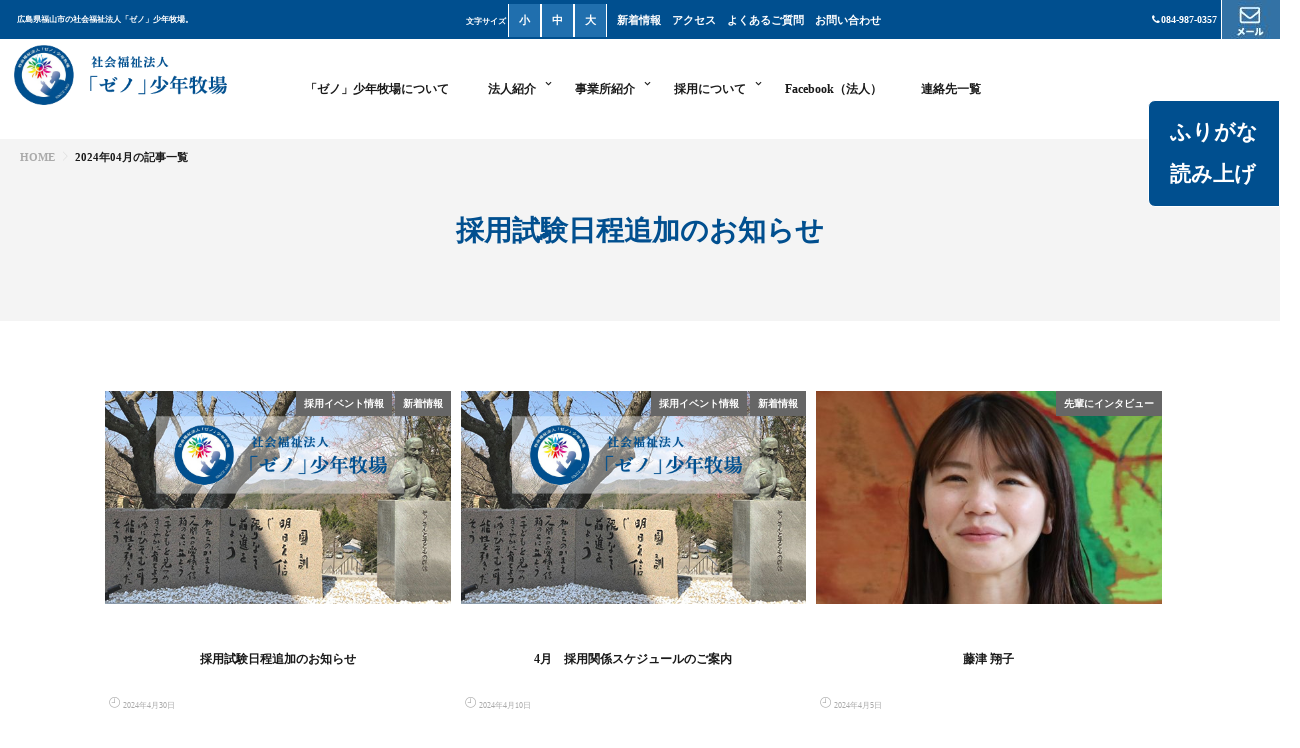

--- FILE ---
content_type: text/html; charset=UTF-8
request_url: https://zeno.or.jp/2024/04/
body_size: 20472
content:
<!DOCTYPE html>
<!--[if lt IE 7 ]> <html dir="ltr" lang="ja" class="ie6 oldie no-js"> <![endif]-->
<!--[if IE 7 ]>    <html dir="ltr" lang="ja" class="ie7 oldie no-js"> <![endif]-->
<!--[if IE 8 ]>    <html dir="ltr" lang="ja" class="ie8 oldie no-js"> <![endif]-->
<!--[if IE 9 ]>    <html dir="ltr" lang="ja" class="ie9 no-js"> <![endif]-->
<!--[if (gt IE 9)|!(IE)]><!-->
<html dir="ltr" lang="ja" class="js">
<!--<![endif]-->
<head>
<meta charset="UTF-8">
	<!-- Google Tag Manager -->
<script>(function(w,d,s,l,i){w[l]=w[l]||[];w[l].push({'gtm.start':
new Date().getTime(),event:'gtm.js'});var f=d.getElementsByTagName(s)[0],
j=d.createElement(s),dl=l!='dataLayer'?'&l='+l:'';j.async=true;j.src=
'https://www.googletagmanager.com/gtm.js?id='+i+dl;f.parentNode.insertBefore(j,f);
})(window,document,'script','dataLayer','GTM-KDJB59D');</script>
<!-- End Google Tag Manager -->
<title>4月, 2024 | 「ゼノ」少年牧場</title>

		<!-- All in One SEO 4.6.2 - aioseo.com -->
		<meta name="robots" content="noindex, max-snippet:-1, max-image-preview:large, max-video-preview:-1" />
		<link rel="canonical" href="https://zeno.or.jp/2024/04/" />
		<meta name="generator" content="All in One SEO (AIOSEO) 4.6.2" />
		<script type="application/ld+json" class="aioseo-schema">
			{"@context":"https:\/\/schema.org","@graph":[{"@type":"BreadcrumbList","@id":"https:\/\/zeno.or.jp\/2024\/04\/#breadcrumblist","itemListElement":[{"@type":"ListItem","@id":"https:\/\/zeno.or.jp\/#listItem","position":1,"name":"\u5bb6","item":"https:\/\/zeno.or.jp\/","nextItem":"https:\/\/zeno.or.jp\/2024\/#listItem"},{"@type":"ListItem","@id":"https:\/\/zeno.or.jp\/2024\/#listItem","position":2,"name":"2024","item":"https:\/\/zeno.or.jp\/2024\/","nextItem":"https:\/\/zeno.or.jp\/2024\/04\/#listItem","previousItem":"https:\/\/zeno.or.jp\/#listItem"},{"@type":"ListItem","@id":"https:\/\/zeno.or.jp\/2024\/04\/#listItem","position":3,"name":"4\u6708, 2024","previousItem":"https:\/\/zeno.or.jp\/2024\/#listItem"}]},{"@type":"CollectionPage","@id":"https:\/\/zeno.or.jp\/2024\/04\/#collectionpage","url":"https:\/\/zeno.or.jp\/2024\/04\/","name":"4\u6708, 2024 | \u300c\u30bc\u30ce\u300d\u5c11\u5e74\u7267\u5834","inLanguage":"ja","isPartOf":{"@id":"https:\/\/zeno.or.jp\/#website"},"breadcrumb":{"@id":"https:\/\/zeno.or.jp\/2024\/04\/#breadcrumblist"}},{"@type":"Organization","@id":"https:\/\/zeno.or.jp\/#organization","name":"\u793e\u4f1a\u798f\u7949\u6cd5\u4eba\u300c\u30bc\u30ce\u300d\u5c11\u5e74\u7267\u5834","url":"https:\/\/zeno.or.jp\/","logo":{"@type":"ImageObject","url":"https:\/\/zeno.or.jp\/wp-content\/uploads\/2019\/11\/zeno.png","@id":"https:\/\/zeno.or.jp\/2024\/04\/#organizationLogo","width":202,"height":202,"caption":"\u793e\u4f1a\u798f\u7949\u6cd5\u4eba\u300c\u30bc\u30ce\u300d\u5c11\u5e74\u7267\u5834"},"image":{"@id":"https:\/\/zeno.or.jp\/2024\/04\/#organizationLogo"},"contactPoint":{"@type":"ContactPoint","telephone":"+81849870357","contactType":"Customer Support"}},{"@type":"WebSite","@id":"https:\/\/zeno.or.jp\/#website","url":"https:\/\/zeno.or.jp\/","name":"\u300c\u30bc\u30ce\u300d\u5c11\u5e74\u7267\u5834","description":"\u660e\u65e5\u3092\u4fe1\u3058\u9650\u308a\u306a\u304d\u524d\u9032\u3092\u3057\u3088\u3046","inLanguage":"ja","publisher":{"@id":"https:\/\/zeno.or.jp\/#organization"}}]}
		</script>
		<!-- All in One SEO -->

<meta http-equiv="Expires" content="604800">
<meta http-equiv="X-UA-Compatible" content="IE=edge,chrome=1" />
<meta name="viewport" content="width=device-width, initial-scale=1.0">
<link rel='dns-prefetch' href='//yubinbango.github.io' />
<link rel='dns-prefetch' href='//ajax.googleapis.com' />
<link rel='dns-prefetch' href='//maps.google.com' />
<link rel="alternate" type="application/rss+xml" title="「ゼノ」少年牧場 &raquo; フィード" href="https://zeno.or.jp/feed/" />
<link rel="alternate" type="application/rss+xml" title="「ゼノ」少年牧場 &raquo; コメントフィード" href="https://zeno.or.jp/comments/feed/" />
<link rel='stylesheet' id='wp-block-library-css' href='https://zeno.or.jp/wp-includes/css/dist/block-library/style.min.css?ver=6.5.7' type='text/css' media='all' />
<style id='pdfemb-pdf-embedder-viewer-style-inline-css' type='text/css'>
.wp-block-pdfemb-pdf-embedder-viewer{max-width:none}

</style>
<style id='classic-theme-styles-inline-css' type='text/css'>
/*! This file is auto-generated */
.wp-block-button__link{color:#fff;background-color:#32373c;border-radius:9999px;box-shadow:none;text-decoration:none;padding:calc(.667em + 2px) calc(1.333em + 2px);font-size:1.125em}.wp-block-file__button{background:#32373c;color:#fff;text-decoration:none}
</style>
<style id='global-styles-inline-css' type='text/css'>
body{--wp--preset--color--black: #000000;--wp--preset--color--cyan-bluish-gray: #abb8c3;--wp--preset--color--white: #ffffff;--wp--preset--color--pale-pink: #f78da7;--wp--preset--color--vivid-red: #cf2e2e;--wp--preset--color--luminous-vivid-orange: #ff6900;--wp--preset--color--luminous-vivid-amber: #fcb900;--wp--preset--color--light-green-cyan: #7bdcb5;--wp--preset--color--vivid-green-cyan: #00d084;--wp--preset--color--pale-cyan-blue: #8ed1fc;--wp--preset--color--vivid-cyan-blue: #0693e3;--wp--preset--color--vivid-purple: #9b51e0;--wp--preset--gradient--vivid-cyan-blue-to-vivid-purple: linear-gradient(135deg,rgba(6,147,227,1) 0%,rgb(155,81,224) 100%);--wp--preset--gradient--light-green-cyan-to-vivid-green-cyan: linear-gradient(135deg,rgb(122,220,180) 0%,rgb(0,208,130) 100%);--wp--preset--gradient--luminous-vivid-amber-to-luminous-vivid-orange: linear-gradient(135deg,rgba(252,185,0,1) 0%,rgba(255,105,0,1) 100%);--wp--preset--gradient--luminous-vivid-orange-to-vivid-red: linear-gradient(135deg,rgba(255,105,0,1) 0%,rgb(207,46,46) 100%);--wp--preset--gradient--very-light-gray-to-cyan-bluish-gray: linear-gradient(135deg,rgb(238,238,238) 0%,rgb(169,184,195) 100%);--wp--preset--gradient--cool-to-warm-spectrum: linear-gradient(135deg,rgb(74,234,220) 0%,rgb(151,120,209) 20%,rgb(207,42,186) 40%,rgb(238,44,130) 60%,rgb(251,105,98) 80%,rgb(254,248,76) 100%);--wp--preset--gradient--blush-light-purple: linear-gradient(135deg,rgb(255,206,236) 0%,rgb(152,150,240) 100%);--wp--preset--gradient--blush-bordeaux: linear-gradient(135deg,rgb(254,205,165) 0%,rgb(254,45,45) 50%,rgb(107,0,62) 100%);--wp--preset--gradient--luminous-dusk: linear-gradient(135deg,rgb(255,203,112) 0%,rgb(199,81,192) 50%,rgb(65,88,208) 100%);--wp--preset--gradient--pale-ocean: linear-gradient(135deg,rgb(255,245,203) 0%,rgb(182,227,212) 50%,rgb(51,167,181) 100%);--wp--preset--gradient--electric-grass: linear-gradient(135deg,rgb(202,248,128) 0%,rgb(113,206,126) 100%);--wp--preset--gradient--midnight: linear-gradient(135deg,rgb(2,3,129) 0%,rgb(40,116,252) 100%);--wp--preset--font-size--small: 13px;--wp--preset--font-size--medium: 20px;--wp--preset--font-size--large: 36px;--wp--preset--font-size--x-large: 42px;--wp--preset--spacing--20: 0.44rem;--wp--preset--spacing--30: 0.67rem;--wp--preset--spacing--40: 1rem;--wp--preset--spacing--50: 1.5rem;--wp--preset--spacing--60: 2.25rem;--wp--preset--spacing--70: 3.38rem;--wp--preset--spacing--80: 5.06rem;--wp--preset--shadow--natural: 6px 6px 9px rgba(0, 0, 0, 0.2);--wp--preset--shadow--deep: 12px 12px 50px rgba(0, 0, 0, 0.4);--wp--preset--shadow--sharp: 6px 6px 0px rgba(0, 0, 0, 0.2);--wp--preset--shadow--outlined: 6px 6px 0px -3px rgba(255, 255, 255, 1), 6px 6px rgba(0, 0, 0, 1);--wp--preset--shadow--crisp: 6px 6px 0px rgba(0, 0, 0, 1);}:where(.is-layout-flex){gap: 0.5em;}:where(.is-layout-grid){gap: 0.5em;}body .is-layout-flex{display: flex;}body .is-layout-flex{flex-wrap: wrap;align-items: center;}body .is-layout-flex > *{margin: 0;}body .is-layout-grid{display: grid;}body .is-layout-grid > *{margin: 0;}:where(.wp-block-columns.is-layout-flex){gap: 2em;}:where(.wp-block-columns.is-layout-grid){gap: 2em;}:where(.wp-block-post-template.is-layout-flex){gap: 1.25em;}:where(.wp-block-post-template.is-layout-grid){gap: 1.25em;}.has-black-color{color: var(--wp--preset--color--black) !important;}.has-cyan-bluish-gray-color{color: var(--wp--preset--color--cyan-bluish-gray) !important;}.has-white-color{color: var(--wp--preset--color--white) !important;}.has-pale-pink-color{color: var(--wp--preset--color--pale-pink) !important;}.has-vivid-red-color{color: var(--wp--preset--color--vivid-red) !important;}.has-luminous-vivid-orange-color{color: var(--wp--preset--color--luminous-vivid-orange) !important;}.has-luminous-vivid-amber-color{color: var(--wp--preset--color--luminous-vivid-amber) !important;}.has-light-green-cyan-color{color: var(--wp--preset--color--light-green-cyan) !important;}.has-vivid-green-cyan-color{color: var(--wp--preset--color--vivid-green-cyan) !important;}.has-pale-cyan-blue-color{color: var(--wp--preset--color--pale-cyan-blue) !important;}.has-vivid-cyan-blue-color{color: var(--wp--preset--color--vivid-cyan-blue) !important;}.has-vivid-purple-color{color: var(--wp--preset--color--vivid-purple) !important;}.has-black-background-color{background-color: var(--wp--preset--color--black) !important;}.has-cyan-bluish-gray-background-color{background-color: var(--wp--preset--color--cyan-bluish-gray) !important;}.has-white-background-color{background-color: var(--wp--preset--color--white) !important;}.has-pale-pink-background-color{background-color: var(--wp--preset--color--pale-pink) !important;}.has-vivid-red-background-color{background-color: var(--wp--preset--color--vivid-red) !important;}.has-luminous-vivid-orange-background-color{background-color: var(--wp--preset--color--luminous-vivid-orange) !important;}.has-luminous-vivid-amber-background-color{background-color: var(--wp--preset--color--luminous-vivid-amber) !important;}.has-light-green-cyan-background-color{background-color: var(--wp--preset--color--light-green-cyan) !important;}.has-vivid-green-cyan-background-color{background-color: var(--wp--preset--color--vivid-green-cyan) !important;}.has-pale-cyan-blue-background-color{background-color: var(--wp--preset--color--pale-cyan-blue) !important;}.has-vivid-cyan-blue-background-color{background-color: var(--wp--preset--color--vivid-cyan-blue) !important;}.has-vivid-purple-background-color{background-color: var(--wp--preset--color--vivid-purple) !important;}.has-black-border-color{border-color: var(--wp--preset--color--black) !important;}.has-cyan-bluish-gray-border-color{border-color: var(--wp--preset--color--cyan-bluish-gray) !important;}.has-white-border-color{border-color: var(--wp--preset--color--white) !important;}.has-pale-pink-border-color{border-color: var(--wp--preset--color--pale-pink) !important;}.has-vivid-red-border-color{border-color: var(--wp--preset--color--vivid-red) !important;}.has-luminous-vivid-orange-border-color{border-color: var(--wp--preset--color--luminous-vivid-orange) !important;}.has-luminous-vivid-amber-border-color{border-color: var(--wp--preset--color--luminous-vivid-amber) !important;}.has-light-green-cyan-border-color{border-color: var(--wp--preset--color--light-green-cyan) !important;}.has-vivid-green-cyan-border-color{border-color: var(--wp--preset--color--vivid-green-cyan) !important;}.has-pale-cyan-blue-border-color{border-color: var(--wp--preset--color--pale-cyan-blue) !important;}.has-vivid-cyan-blue-border-color{border-color: var(--wp--preset--color--vivid-cyan-blue) !important;}.has-vivid-purple-border-color{border-color: var(--wp--preset--color--vivid-purple) !important;}.has-vivid-cyan-blue-to-vivid-purple-gradient-background{background: var(--wp--preset--gradient--vivid-cyan-blue-to-vivid-purple) !important;}.has-light-green-cyan-to-vivid-green-cyan-gradient-background{background: var(--wp--preset--gradient--light-green-cyan-to-vivid-green-cyan) !important;}.has-luminous-vivid-amber-to-luminous-vivid-orange-gradient-background{background: var(--wp--preset--gradient--luminous-vivid-amber-to-luminous-vivid-orange) !important;}.has-luminous-vivid-orange-to-vivid-red-gradient-background{background: var(--wp--preset--gradient--luminous-vivid-orange-to-vivid-red) !important;}.has-very-light-gray-to-cyan-bluish-gray-gradient-background{background: var(--wp--preset--gradient--very-light-gray-to-cyan-bluish-gray) !important;}.has-cool-to-warm-spectrum-gradient-background{background: var(--wp--preset--gradient--cool-to-warm-spectrum) !important;}.has-blush-light-purple-gradient-background{background: var(--wp--preset--gradient--blush-light-purple) !important;}.has-blush-bordeaux-gradient-background{background: var(--wp--preset--gradient--blush-bordeaux) !important;}.has-luminous-dusk-gradient-background{background: var(--wp--preset--gradient--luminous-dusk) !important;}.has-pale-ocean-gradient-background{background: var(--wp--preset--gradient--pale-ocean) !important;}.has-electric-grass-gradient-background{background: var(--wp--preset--gradient--electric-grass) !important;}.has-midnight-gradient-background{background: var(--wp--preset--gradient--midnight) !important;}.has-small-font-size{font-size: var(--wp--preset--font-size--small) !important;}.has-medium-font-size{font-size: var(--wp--preset--font-size--medium) !important;}.has-large-font-size{font-size: var(--wp--preset--font-size--large) !important;}.has-x-large-font-size{font-size: var(--wp--preset--font-size--x-large) !important;}
.wp-block-navigation a:where(:not(.wp-element-button)){color: inherit;}
:where(.wp-block-post-template.is-layout-flex){gap: 1.25em;}:where(.wp-block-post-template.is-layout-grid){gap: 1.25em;}
:where(.wp-block-columns.is-layout-flex){gap: 2em;}:where(.wp-block-columns.is-layout-grid){gap: 2em;}
.wp-block-pullquote{font-size: 1.5em;line-height: 1.6;}
</style>
<link rel='stylesheet' id='contact-form-7-css' href='https://zeno.or.jp/wp-content/plugins/contact-form-7/includes/css/styles.css?ver=5.9.4' type='text/css' media='all' />
<link rel='stylesheet' id='responsive-lightbox-swipebox-css' href='https://zeno.or.jp/wp-content/plugins/responsive-lightbox/assets/swipebox/swipebox.min.css?ver=2.4.7' type='text/css' media='all' />
<link rel='stylesheet' id='style-css' href='https://zeno.or.jp/wp-content/themes/majestic_plus/style.css?ver=6.5.7' type='text/css' media='all' />
<link rel='stylesheet' id='responsive-css' href='https://zeno.or.jp/wp-content/themes/majestic_plus/responsive.css?ver=6.5.7' type='text/css' media='all' />
<link rel='stylesheet' id='font-awesome-css' href='https://zeno.or.jp/wp-content/themes/majestic_plus/fonts/font-awesome.min.css?ver=6.5.7' type='text/css' media='all' />
<link rel='stylesheet' id='simplyscroll-style-css' href='https://zeno.or.jp/wp-content/themes/majestic_plus/jquery.simplyscroll.css?ver=6.5.7' type='text/css' media='all' />
<link rel='stylesheet' id='hover-style-css' href='https://zeno.or.jp/wp-content/themes/majestic_plus/hover.css?ver=6.5.7' type='text/css' media='all' />
<link rel='stylesheet' id='slick-style-css' href='https://zeno.or.jp/wp-content/themes/majestic_plus/slick.css?ver=6.5.7' type='text/css' media='all' />
<link rel='stylesheet' id='animate-css' href='https://zeno.or.jp/wp-content/themes/majestic_plus/animate.min.css?ver=6.5.7' type='text/css' media='all' />
<link rel='stylesheet' id='tablepress-default-css' href='https://zeno.or.jp/wp-content/plugins/tablepress/css/build/default.css?ver=2.3.1' type='text/css' media='all' />
<link rel='stylesheet' id='cf7cf-style-css' href='https://zeno.or.jp/wp-content/plugins/cf7-conditional-fields/style.css?ver=2.4.11' type='text/css' media='all' />
<script type="text/javascript" src="//ajax.googleapis.com/ajax/libs/jquery/2.2.4/jquery.min.js?ver=6.5.7" id="jquery-js"></script>
<script type="text/javascript" src="https://zeno.or.jp/wp-content/plugins/responsive-lightbox/assets/swipebox/jquery.swipebox.min.js?ver=2.4.7" id="responsive-lightbox-swipebox-js"></script>
<script type="text/javascript" src="https://zeno.or.jp/wp-includes/js/underscore.min.js?ver=1.13.4" id="underscore-js"></script>
<script type="text/javascript" src="https://zeno.or.jp/wp-content/plugins/responsive-lightbox/assets/infinitescroll/infinite-scroll.pkgd.min.js?ver=6.5.7" id="responsive-lightbox-infinite-scroll-js"></script>
<script type="text/javascript" id="responsive-lightbox-js-before">
/* <![CDATA[ */
var rlArgs = {"script":"swipebox","selector":"lightbox","customEvents":"","activeGalleries":true,"animation":true,"hideCloseButtonOnMobile":false,"removeBarsOnMobile":false,"hideBars":true,"hideBarsDelay":5000,"videoMaxWidth":1080,"useSVG":true,"loopAtEnd":false,"woocommerce_gallery":false,"ajaxurl":"https:\/\/zeno.or.jp\/wp-admin\/admin-ajax.php","nonce":"aee86c0ed9","preview":false,"postId":4173,"scriptExtension":false};
/* ]]> */
</script>
<script type="text/javascript" src="https://zeno.or.jp/wp-content/plugins/responsive-lightbox/js/front.js?ver=2.4.7" id="responsive-lightbox-js"></script>
<script type="text/javascript" src="//maps.google.com/maps/api/js?key=" id="googlemaps-js"></script>
<link rel="https://api.w.org/" href="https://zeno.or.jp/wp-json/" /><link rel="EditURI" type="application/rsd+xml" title="RSD" href="https://zeno.or.jp/xmlrpc.php?rsd" />
<meta name="robots" content="noindex,nofollow"><meta property="og:type" content="blog" />
<meta property="og:title" content="4月, 2024 | 「ゼノ」少年牧場" />
<meta property="og:description" content="" />
<meta property="og:url" content="https://zeno.or.jp/2024/04/" />
<meta property="og:image" content="" />
<meta property="og:site_name" content="「ゼノ」少年牧場" />
<meta property="og:locale" content="ja_JP" />
<meta name="twitter:card" content="summary" />
<meta name="twitter:site" content="@" /><link rel="shortcut icon" href="https://zeno.or.jp/wp-content/uploads/2019/11/zeno.png" />
<link rel="apple-touch-icon-precomposed" href="https://zeno.or.jp/wp-content/uploads/2019/11/zeno.png" />
<!--[if lt IE 9]>
<script src="https://zeno.or.jp/wp-content/themes/majestic_plus/js/ie/html5.js"></script>
<script src="https://zeno.or.jp/wp-content/themes/majestic_plus/js/ie/selectivizr.js"></script>
<![endif]-->
<style type="text/css">
/* Dynamic CSS: For no styles in head, copy and put the css below in your custom.css or child theme's style.css, disable dynamic styles */

.lim-effect .lima-details .more-details,
.tagcloud a:hover,
.owl-theme .owl-controls .owl-buttons div,
{ background-color: #ffffff; }
::-moz-selection { background-color: #ffffff; }
.alx-tabs-nav {
	border-bottom-color: #ffffff!important;	
}
.pullquote-left {
	border-left-color: #ffffff!important;	
}	
.themeform label .required,
#flexslider-featured .flex-direction-nav .flex-next:hover,
#flexslider-featured .flex-direction-nav .flex-prev:hover,

.post-nav li a:hover i,
.content .post-nav li a:hover i,
.post-related a:hover,
.comment-awaiting-moderation,
.wp-pagenavi a,
{ color: #ffffff; }


.sidebar-top,
.post-tags a:hover,
.hvr-bounce-to-right:before,
.tagcloud a:hover,
.widget_calendar caption,
.author-bio .bio-avatar:after,
.commentlist li.bypostauthor > .comment-body:after,
.hvr-fade:hover, .hvr-fade:focus, .hvr-fade:active,
.owl-theme .owl-controls .owl-buttons div,
#nav-topbar ul.nav > li:after,
.hvr-rectangle-out:before,
.hvr-fade:before,
.hvr-back-pulse:before,
.hvr-sweep-to-bottom:before,
.hvr-sweep-to-top:before,
.hvr-bounce-to-bottom:before,
.hvr-bounce-to-top:before,
.hvr-rectangle-in:before,
.hvr-rectangle-out:before,
.hvr-shutter-out-horizontal:before,
.hvr-shutter-in-vertical:before,
.hvr-shutter-out-vertical:before,
.flex-control-nav li a.flex-active,
.commentlist li.comment-author-admin > .comment-body:after { background-color: #ffffff; }
.post-format .format-container { border-color: #ffffff; }
.pagination .current,.s1 .widget_calendar caption, 
.pagination a:hover,
ul.nav>li.current-menu-item:after,
#smart-tel a,.navigation .drawer-button a,#drawer .drawer-button a,
#footer .widget_calendar caption ,.s2 .widget_calendar caption{background-color: #ffffff!important;
color:#fff; }				
				
	
	.comment-tabs li.active a 
	{border-bottom:2px solid #ffffff!important;
 }	
 			
				
	
	.alx-tab .tab-item-category a,
	.alx-tab .tab-item-title a:hover,
	.alx-posts a:hover,.megamenu_column:hover .megamenu_content h2,
	 .post-meta a:hover,
	 ul.sub-menu a:hover,
	 a
	{color: #1a1a1a;
 }				
				

.s2 .post-nav li a:hover i,
.s2 .widget_rss ul li a,
.s2 .widget_calendar a,
.s2 .alx-posts .post-item-category a,
.s2 .alx-tab li:hover .tab-item-title a,
.s2 .alx-tab li:hover .tab-item-comment a,
.s2 .alx-posts li:hover .post-item-title a { color: ; }

.s2 .sidebar-top,
.s2 .sidebar-toggle,
.jp-play-bar,
.jp-volume-bar-value,
.s2 .widget_calendar caption,#readmore a ,.post-thumb-category ,.rank_num { background-color: ; }

.s2 .alx-tabs-nav li.active a { border-bottom-color: ; }
			
				
.bg_image {-webkit-animation: zoomdIn 8s linear forwards;animation: zoomdIn 8s linear forwards;}

		body {font-family: "游ゴシック", YuGothic, " ヒラギノ角ゴ ProN W3", "Hiragino Kaku Gothic ProN",Century Gothic;}				
				
.bg_image {-webkit-animation: zoomdIn 8s linear forwards;animation: zoomdIn 8s linear forwards;}
.eyecatch-style-1 ul li {width : calc(100% / 3) ;}
body ,.post-title a { color: #1a1a1a; }
.loader { background: url(https://zeno.or.jp/wp-content/themes/majestic_plus/img/Ripple.svg) center no-repeat; }

.post-view{display: none; }

body,.site-content-opacity,.site-content-contain,.grobal_nav,#breadcrumb,.sidebar { background-color: #ffffff; }
footer { background-image: url(https://zeno.or.jp/wp-content/uploads/2019/11/882266b7ece37f9886152bb849e027c5_m.jpg); }
.overlayer { background-color:rgba(0,0,0,0); }

</style>
		<style type="text/css" id="wp-custom-css">
			.sidebar #media_image-4 a{
	display:block;
	text-align:center;
}		</style>
		<script type="text/javascript" src="https://zeno.or.jp/wp-content/themes/majestic_plus/js/kanaboweb_s.1.0.7.js"></script>
<script language="JavaScript">
	KanaboWeb.host_id = "org.zeno";
	KanaboWeb.onTranslated = function() {	// ふりがな変換が正常に完了した場合に呼ばれるイベントハンドラ
var switchDrawer = function () {
        jQuery('#wrapper, #drawer').toggleClass('open'); 
        if (jQuery('#overlay')[0]) { //overlay
            jQuery('#overlay').remove(); //
        } else {
            jQuery('#wrapper').append('<div id="overlay"></div>'); 
        }
        return false;
	};
	jQuery('.drawer-button').on('touchstart click', switchDrawer);
	jQuery('#wrapper').on('touchstart click', '#overlay', switchDrawer);
	jQuery("li.menu-item-has-children a").each(function() {
		var toggle_btn = jQuery("<span></span>").insertAfter(this).on("click", function(e) {
			$(this).next().slideToggle();
			if (!$(this).hasClass("toggle-open")) {
				$(this).addClass("toggle-open")
			} else {
				$(this).removeClass("toggle-open")
			}
		});
	});
	jQuery('#loading').fadeOut(500);
	jQuery( "#textsize a" ).textresizer({
		target: "#wrapper",
		sizes:  [ "95%", "120%", "130%" ]
	});
};
</script>
<script type="text/javascript" src="https://zeno.or.jp/wp-content/themes/majestic_plus/js/kanabovoice_s.1.0.0.js"></script>
<script language="JavaScript">
KanaboVoice.host_id = "org.zeno" ;
</script>
<!--文字サイズ変更ボタン-->	
<script type="text/javascript" src="https://zeno.or.jp/wp-content/themes/majestic_plus/jquery.cookie.js"></script>
<script type="text/javascript" src="https://zeno.or.jp/wp-content/themes/majestic_plus/jquery.textresizer.js"></script>
<script type="text/javascript">
jQuery(document).ready( function() {
    jQuery( "#textsize a" ).textresizer({
        target: "#wrapper",
        // type:   "fontSize",
        // sizes:  [ "12px", "16px", "20px" ]
        sizes:  [ "95%", "120%", "130%" ]
    });
    jQuery(document).on("click","#page-top",function(){
        jQuery('body,html').animate({scrollTop:0},400, 'swing');
    });
});
</script>
<!--文字サイズ変更ボタンここまで-->
<!--採用ページボタンアニメーション
<script>jQuery(function() {  
  jQuery('.btn-hiring')
    .on('mouseenter', function(e) {
			var parentOffset = jQuery(this).offset(),
      		relX = e.pageX - parentOffset.left,
      		relY = e.pageY - parentOffset.top;
			jQuery(this).find('span').css({top:relY, left:relX})
    })
    .on('mouseout', function(e) {
			var parentOffset = jQuery(this).offset(),
      		relX = e.pageX - parentOffset.left,
      		relY = e.pageY - parentOffset.top;
    	jQuery(this).find('span').css({top:relY, left:relX})
    });
  jQuery('[href=#]').click(function(){return false});
});</script>-->
</head>
<body class="archive date col-1c full-width chrome">
	<!-- Google Tag Manager (noscript) -->
<noscript><iframe src="https://www.googletagmanager.com/ns.html?id=GTM-KDJB59D"
height="0" width="0" style="display:none;visibility:hidden"></iframe></noscript>
<!-- End Google Tag Manager (noscript) -->
<div id="fb-root"></div>
<script async defer crossorigin="anonymous" src="https://connect.facebook.net/ja_JP/sdk.js#xfbml=1&version=v6.0"></script>
	
<div class="support-wrap">
<div class="kana">
<span class="f_on">
	<a href="javascript:KanaboWeb.execCommand('on')">ふりがな</a>
</span>
<span class="f_off">
	<a href="javascript:KanaboWeb.execCommand('off')">はずす</a>
</span>
</div>
<div class="yomi">
<a href="javascript:KanaboVoice.embedVoice('talk','embedPlayer')">読み上げ</a>
</div>
</div>
<div id="wrapper" class="medium">
  <!--#loading-->
        <!--#loading-->
  <div class="navigation">
      <nav id="nav-topbar"> 
		  <div class="hmenu_wrap clearfix">
		<div id="site-desscription">
      広島県福山市の社会福祉法人「ゼノ」少年牧場。
		</div>
			  <!--文字サイズ変更ボタン-->
			  <div id="textsize">
<span>文字サイズ </span>
<ul><li><a href="#" id="s">小</a></li><li><a href="#" id="m">中</a></li><li><a href="#" id="l">大</a></li></ul>
<script type="text/javascript">
jQuery(document).on("click","#s",function(){	  
jQuery("#wrapper").removeClass("large");
jQuery("#wrapper").removeClass("medium");
jQuery("#wrapper").addClass("small");
});
jQuery(document).on("click","#m",function(){	  
jQuery("#wrapper").removeClass("small");
jQuery("#wrapper").removeClass("large");
jQuery("#wrapper").addClass("medium");
});
jQuery(document).on("click","#l",function(){	  
jQuery("#wrapper").removeClass("small");
jQuery("#wrapper").removeClass("medium");
jQuery("#wrapper").addClass("large");
});
</script>			  
</div><!--文字サイズ変更ボタンここまで-->
<!--PC表示-->
<ul class="menu-top"><li><a href="/category/news/">新着情報</a></li><li><a href="/#access">アクセス</a></li><li><a href="/hirin#to_qa">よくあるご質問</a></li><li><a href="/inquiry/">お問い合わせ</a></li></ul>
			<div id="header-shopinfo">
            <span id="header-tel">
<span class="f18 smart_tel"><a href="tel:084-987-0357"><i class="fa fa-phone" aria-hidden="true"></i>084-987-0357</a></span>
<span class="f18 smart-mail"><a href="/inquiry/"><img src="/wp-content/uploads/2019/11/mail.jpg" alt="メールでお問い合わせ" class="mail-img"></a></span></span>
</div><!--#header-shopinfo--><!--PC表示ここまで//-->
		</div><!--.hmenu_wrap-->
      
      <!--smartphone drawer menu-->
<div class="drawer-button"><a class="nav-toggle-smart"><span></span><h5>メニュー</h5></a></div>
           <!--/smartphone drawer menu-->  
 <div class="zeno-info">
    <h1 id="smart-logo">
                        <a href="https://zeno.or.jp">
          <img id="footer-logo" src="https://zeno.or.jp/wp-content/uploads/2019/11/logo.png" alt="">
          </a>
		      </h1>
<div class="smp768">
<span id="info-smp-box">
<span><a href="tel:084-987-0357"><img src="https://zeno.or.jp/wp-content/uploads/2019/11/tel-icon.png" alt="お問い合わせは084-987-0357" class="tel-smp"></a></span>
<span><a href="https://zeno.or.jp/inquiry/"><img src="https://zeno.or.jp/wp-content/uploads/2019/11/mail-smp.png" alt="お問い合わせは084-987-0357" class="mail-smp"></a></span></span>
</div><!--smp768-->
</div><!--zeno-info-->
    
	      <div class="nav-wrap container grobal_nav">
        <ul id="menu-%e3%83%a1%e3%83%8b%e3%83%a5%e3%83%bc" class="nav container-inner group"><li id="menu-item-28" class="menu-item menu-item-type-post_type menu-item-object-page menu-item-28"><a href="https://zeno.or.jp/corporation/zeno/">「ゼノ」少年牧場について<div class='menu_description'></div></a></li>
<li id="menu-item-27" class="menu-item menu-item-type-post_type menu-item-object-page menu-item-has-children menu-item-27"><a href="https://zeno.or.jp/corporation/">法人紹介<div class='menu_description'></div></a>
<ul class="sub-menu">
	<li id="menu-item-877" class="menu-item menu-item-type-post_type menu-item-object-page menu-item-877"><a href="https://zeno.or.jp/corporation/zenon/">ゼノ修道士について<div class='menu_description'></div></a></li>
	<li id="menu-item-876" class="menu-item menu-item-type-post_type menu-item-object-page menu-item-876"><a href="https://zeno.or.jp/corporation/history/">法人沿革<div class='menu_description'></div></a></li>
</ul>
</li>
<li id="menu-item-26" class="menu-item menu-item-type-post_type menu-item-object-page menu-item-has-children menu-item-26"><a href="https://zeno.or.jp/office/">事業所紹介<div class='menu_description'></div></a>
<ul class="sub-menu">
	<li id="menu-item-352" class="menu-item menu-item-type-post_type menu-item-object-page menu-item-352"><a href="https://zeno.or.jp/office/yumena/">幼保連携型認定こども園ゆめな<div class='menu_description'></div></a></li>
	<li id="menu-item-354" class="menu-item menu-item-type-post_type menu-item-object-page menu-item-354"><a href="https://zeno.or.jp/office/matsunaga/">松永東保育所<div class='menu_description'></div></a></li>
	<li id="menu-item-342" class="menu-item menu-item-type-post_type menu-item-object-page menu-item-342"><a href="https://zeno.or.jp/office/kobatoen/">児童発達支援センター「ゼノ」こばと園<div class='menu_description'></div></a></li>
	<li id="menu-item-250" class="menu-item menu-item-type-post_type menu-item-object-page menu-item-250"><a href="https://zeno.or.jp/office/yamabiko-ji/">障害児入所施設「ゼノ」やまびこ学園児童部<div class='menu_description'></div></a></li>
	<li id="menu-item-353" class="menu-item menu-item-type-post_type menu-item-object-page menu-item-353"><a href="https://zeno.or.jp/office/day-service/">放課後等デイサービス事業<div class='menu_description'></div></a></li>
	<li id="menu-item-249" class="menu-item menu-item-type-post_type menu-item-object-page menu-item-249"><a href="https://zeno.or.jp/office/yamabiko-se/">障害者支援施設「ゼノ」やまびこ学園成人部<div class='menu_description'></div></a></li>
	<li id="menu-item-343" class="menu-item menu-item-type-post_type menu-item-object-page menu-item-343"><a href="https://zeno.or.jp/office/nagomi-ie/">障害者支援施設「ゼノ」なごみの家<div class='menu_description'></div></a></li>
	<li id="menu-item-346" class="menu-item menu-item-type-post_type menu-item-object-page menu-item-346"><a href="https://zeno.or.jp/office/grouphome/">共同生活援助事業（グループホーム）<div class='menu_description'></div></a></li>
	<li id="menu-item-358" class="menu-item menu-item-type-post_type menu-item-object-page menu-item-358"><a href="https://zeno.or.jp/office/yumenoki/">多機能型事業所　ゆめの木・わかば<div class='menu_description'></div></a></li>
	<li id="menu-item-344" class="menu-item menu-item-type-post_type menu-item-object-page menu-item-344"><a href="https://zeno.or.jp/office/jobhand/">多機能型事業所　JOBプラスはんど<div class='menu_description'></div></a></li>
	<li id="menu-item-345" class="menu-item menu-item-type-post_type menu-item-object-page menu-item-345"><a href="https://zeno.or.jp/office/akatsuki/">多機能型事業所　あかつき<div class='menu_description'></div></a></li>
	<li id="menu-item-347" class="menu-item menu-item-type-post_type menu-item-object-page menu-item-347"><a href="https://zeno.or.jp/office/baku/">多機能型事業所　ゆめサポート・バク<div class='menu_description'></div></a></li>
	<li id="menu-item-351" class="menu-item menu-item-type-post_type menu-item-object-page menu-item-351"><a href="https://zeno.or.jp/office/kyotaku/">居宅介護支援事業所<div class='menu_description'></div></a></li>
	<li id="menu-item-355" class="menu-item menu-item-type-post_type menu-item-object-page menu-item-355"><a href="https://zeno.or.jp/office/soudan/">相談支援事業所<div class='menu_description'></div></a></li>
	<li id="menu-item-356" class="menu-item menu-item-type-post_type menu-item-object-page menu-item-356"><a href="https://zeno.or.jp/office/lunch/">給食部門<div class='menu_description'></div></a></li>
	<li id="menu-item-357" class="menu-item menu-item-type-post_type menu-item-object-page menu-item-357"><a href="https://zeno.or.jp/office/consultation/">「ゼノ」診療所<div class='menu_description'></div></a></li>
	<li id="menu-item-847" class="menu-item menu-item-type-post_type menu-item-object-page menu-item-847"><a href="https://zeno.or.jp/office/work/">法人事務局<div class='menu_description'></div></a></li>
	<li id="menu-item-350" class="menu-item menu-item-type-post_type menu-item-object-page menu-item-350"><a href="https://zeno.or.jp/office/interest/">地域公益活動<div class='menu_description'></div></a></li>
	<li id="menu-item-3475" class="menu-item menu-item-type-post_type menu-item-object-page menu-item-3475"><a href="https://zeno.or.jp/office/international/">国際事業部<div class='menu_description'></div></a></li>
	<li id="menu-item-3474" class="menu-item menu-item-type-post_type menu-item-object-page menu-item-3474"><a href="https://zeno.or.jp/office/ngozeno/">NGOZENO<div class='menu_description'></div></a></li>
</ul>
</li>
<li id="menu-item-25" class="menu-item menu-item-type-post_type menu-item-object-page menu-item-has-children menu-item-25"><a href="https://zeno.or.jp/hiring/">採用について<div class='menu_description'></div></a>
<ul class="sub-menu">
	<li id="menu-item-3549" class="menu-item menu-item-type-post_type menu-item-object-page menu-item-3549"><a href="https://zeno.or.jp/hiring/workplace-description/">職場説明会<div class='menu_description'></div></a></li>
	<li id="menu-item-3550" class="menu-item menu-item-type-post_type menu-item-object-page menu-item-3550"><a href="https://zeno.or.jp/hiring/workplace-entry/">職場説明会エントリーフォーム<div class='menu_description'></div></a></li>
	<li id="menu-item-1273" class="menu-item menu-item-type-post_type menu-item-object-page menu-item-1273"><a href="https://zeno.or.jp/hiring/internship/">インターンシップ<div class='menu_description'></div></a></li>
	<li id="menu-item-1873" class="menu-item menu-item-type-post_type menu-item-object-page menu-item-1873"><a href="https://zeno.or.jp/hiring/internship-entry/">インターンシップエントリーフォーム<div class='menu_description'></div></a></li>
	<li id="menu-item-1276" class="menu-item menu-item-type-post_type menu-item-object-page menu-item-1276"><a href="https://zeno.or.jp/hiring/regular-info/">新卒採用職員募集要項<div class='menu_description'></div></a></li>
	<li id="menu-item-1277" class="menu-item menu-item-type-post_type menu-item-object-page menu-item-1277"><a href="https://zeno.or.jp/hiring/regular-entry/">新卒採用職員エントリーフォーム<div class='menu_description'></div></a></li>
	<li id="menu-item-1274" class="menu-item menu-item-type-post_type menu-item-object-page menu-item-1274"><a href="https://zeno.or.jp/hiring/mid-career/">中途採用職員募集要項<div class='menu_description'></div></a></li>
	<li id="menu-item-1987" class="none menu-item menu-item-type-post_type menu-item-object-page menu-item-1987"><a href="https://zeno.or.jp/hiring/career-entry/">中途採用職員エントリーフォーム<div class='menu_description'></div></a></li>
	<li id="menu-item-1275" class="menu-item menu-item-type-post_type menu-item-object-page menu-item-1275"><a href="https://zeno.or.jp/hiring/mid-entry/">契約職員採用募集要項<div class='menu_description'></div></a></li>
</ul>
</li>
<li id="menu-item-29" class="menu-item menu-item-type-custom menu-item-object-custom menu-item-29"><a href="#facebook">Facebook（法人）<div class='menu_description'></div></a></li>
<li id="menu-item-3844" class="menu-item menu-item-type-post_type menu-item-object-page menu-item-3844"><a href="https://zeno.or.jp/address-list/">連絡先一覧<div class='menu_description'></div></a></li>
</ul>      </div>
  			 
      
<!--      <div class="toggle-search"><i class="fa fa-search"></i></div>
      <div class="search-expand">
        <div class="search-expand-inner">
                  </div>
      </div>-->
    </nav>
    </div>
  
  <!--/#header-->

<div class="site-content-contain" id="contents-top">

<div id="content" class="site-content">
  <div class="wrap">
    <!--グローバルメニュー元位置navigation-->
    <div id="primary" class="content-area">

<div class="container" id="page">
<div id="head_space" class="clearfix"> 


</div>


<!--#smartphone-widgets-->
<!--/#smartphone-widgets--> 



  <!--#frontpage-widgets-->
<!--/#frontpage-widgets-->  


  

<!--#frontpage-widgets-->
<!--/#frontpage-widgets-->


<!--ぱんくずのあった場所-->
	
	<!--事務所紹介以外の固定ページのh1タイトル位置-->
		 <div class="page-title wow fadeInDown">
<!--ぱんくず-->
<div class="subhead-margin"></div>
<div id="breadcrumb"><ul id="breadcrumb_list"><li itemscope itemtype="http://data-vocabulary.org/Breadcrumb"><a href="https://zeno.or.jp" itemprop="url"><span itemprop="title">HOME</span></a></li><div class="icon-basics-07"></div><li>2024年04月の記事一覧</li></ul></div><!--ぱんくずここまで-->

		
<div class="h1title-block">
<div class="container-inner">
<div class="pad">

<div class="h1-img">
</div><!--h1-img-->


<div class="kotei-title">
<h1><span></span><br>採用試験日程追加のお知らせ</h1>
<p></p>
	</div>
	
	


<div class="kotei-title" style="display:none;">
</div>
</div><!--pad-->
</div><!--container-inner-->
</div><!--h1title-block-->

	
</div><!--/.page-title-->
    <!--#titleafter-widgets-->
        <!--/#titleafter-widgets-->		
<div class="container-inner">
<main id="talk" class="main">

<div class="main-inner group">

<section class="content">
	
	<div style="display:none;">
<div class="page-title wow fadeInDown">
<!--ぱんくず-->
<div class="subhead-margin"></div>
<div id="breadcrumb"><ul id="breadcrumb_list"><li itemscope itemtype="http://data-vocabulary.org/Breadcrumb"><a href="https://zeno.or.jp" itemprop="url"><span itemprop="title">HOME</span></a></li><div class="icon-basics-07"></div><li>2024年04月の記事一覧</li></ul></div><!--ぱんくずここまで-->

		
<div class="h1title-block">
<div class="container-inner">
<div class="pad">

<div class="h1-img">
</div><!--h1-img-->


<div class="kotei-title">
<h1><span></span><br>採用試験日程追加のお知らせ</h1>
<p></p>
	</div>
	
	


<div class="kotei-title" style="display:none;">
</div>
</div><!--pad-->
</div><!--container-inner-->
</div><!--h1title-block-->

	
</div><!--/.page-title-->
    <!--#titleafter-widgets-->
        <!--/#titleafter-widgets--></div>
	

	<div class="pad group">		


		    <div id="">
            <div class="post-list-3c group">
      <div class="post-row">      <article id="post-4173" class="group post-4173 post type-post status-publish format-standard hentry category-recruit-event category-news">
  <div class="post-inner post-hover">
    <div class="post-thumbnail">
            <div class="post-thumb-category">
        <a style="background-color: #666; color: #fff;" href="https://zeno.or.jp/category/recruit-event/">採用イベント情報</a> <a style="background-color: #666; color: #FFF;" href="https://zeno.or.jp/category/news/">新着情報</a>       </div>
            <a href="https://zeno.or.jp/2024/04/30/%e6%8e%a1%e7%94%a8%e8%a9%a6%e9%a8%93%e6%97%a5%e7%a8%8b%e8%bf%bd%e5%8a%a0%e3%81%ae%e3%81%8a%e7%9f%a5%e3%82%89%e3%81%9b/" title="採用試験日程追加のお知らせ">
      <div class="thumbnail-overlayer"> </div>
                  <img src="https://zeno.or.jp/wp-content/themes/majestic_plus/img/thumb-standard.jpg" alt="採用試験日程追加のお知らせ" />
            </a>
          </div>
    <!--/.post-thumbnail-->
    
    <div class="post_description">
      <h2 class="post-title"><a href="https://zeno.or.jp/2024/04/30/%e6%8e%a1%e7%94%a8%e8%a9%a6%e9%a8%93%e6%97%a5%e7%a8%8b%e8%bf%bd%e5%8a%a0%e3%81%ae%e3%81%8a%e7%9f%a5%e3%82%89%e3%81%9b/" rel="bookmark" title="採用試験日程追加のお知らせ">
                採用試験日程追加のお知らせ                </a> </h2>
      <!--/.post-title-->
      <div class="post-meta group">
                <div class="post-byline"><span class="icon-clock3"></span>
          2024年4月30日        </div>
      </div>
      <!--/.post-meta-->
            <div class="excerpt">
        <p>採用試験日程　追加のお知らせ 2025年度卒業・修了予定者を対象の採&#46;&#46;&#46;</p>
      </div>
          </div>
  </div>
  <!--/.post-inner--> 
</article>
<!--/.post-->             <article id="post-4106" class="group post-4106 post type-post status-publish format-standard hentry category-recruit-event category-news">
  <div class="post-inner post-hover">
    <div class="post-thumbnail">
            <div class="post-thumb-category">
        <a style="background-color: #666; color: #fff;" href="https://zeno.or.jp/category/recruit-event/">採用イベント情報</a> <a style="background-color: #666; color: #FFF;" href="https://zeno.or.jp/category/news/">新着情報</a>       </div>
            <a href="https://zeno.or.jp/2024/04/10/4%e6%9c%88%e3%80%80%e6%8e%a1%e7%94%a8%e9%96%a2%e4%bf%82%e3%82%b9%e3%82%b1%e3%82%b8%e3%83%a5%e3%83%bc%e3%83%ab%e3%81%ae%e3%81%94%e6%a1%88%e5%86%85/" title="4月　採用関係スケジュールのご案内">
      <div class="thumbnail-overlayer"> </div>
                  <img src="https://zeno.or.jp/wp-content/themes/majestic_plus/img/thumb-standard.jpg" alt="4月　採用関係スケジュールのご案内" />
            </a>
          </div>
    <!--/.post-thumbnail-->
    
    <div class="post_description">
      <h2 class="post-title"><a href="https://zeno.or.jp/2024/04/10/4%e6%9c%88%e3%80%80%e6%8e%a1%e7%94%a8%e9%96%a2%e4%bf%82%e3%82%b9%e3%82%b1%e3%82%b8%e3%83%a5%e3%83%bc%e3%83%ab%e3%81%ae%e3%81%94%e6%a1%88%e5%86%85/" rel="bookmark" title="4月　採用関係スケジュールのご案内">
                4月　採用関係スケジュールのご案内                </a> </h2>
      <!--/.post-title-->
      <div class="post-meta group">
                <div class="post-byline"><span class="icon-clock3"></span>
          2024年4月10日        </div>
      </div>
      <!--/.post-meta-->
            <div class="excerpt">
        <p>4月　採用関係スケジュールのご案内 &nbsp; 4月は採用試験やマ&#46;&#46;&#46;</p>
      </div>
          </div>
  </div>
  <!--/.post-inner--> 
</article>
<!--/.post-->             <article id="post-4019" class="group post-4019 post type-post status-publish format-standard has-post-thumbnail hentry category-voice">
  <div class="post-inner post-hover">
    <div class="post-thumbnail">
            <div class="post-thumb-category">
        <a style="background-color: #666; color: #FFF;" href="https://zeno.or.jp/category/voice/">先輩にインタビュー</a>       </div>
            <a href="https://zeno.or.jp/2024/04/05/%e8%97%a4%e6%b4%a5-%e7%bf%94%e5%ad%90/" title="藤津 翔子">
      <div class="thumbnail-overlayer"> </div>
                  <img itemprop="image" width="520" height="320" src="https://zeno.or.jp/wp-content/uploads/2024/04/image1-520x320.jpg" class="attachment-thumb-standard size-thumb-standard wp-post-image" alt="" decoding="async" fetchpriority="high" />                  </a>
          </div>
    <!--/.post-thumbnail-->
    
    <div class="post_description">
      <h2 class="post-title"><a href="https://zeno.or.jp/2024/04/05/%e8%97%a4%e6%b4%a5-%e7%bf%94%e5%ad%90/" rel="bookmark" title="藤津 翔子">
                藤津 翔子                </a> </h2>
      <!--/.post-title-->
      <div class="post-meta group">
                <div class="post-byline"><span class="icon-clock3"></span>
          2024年4月5日        </div>
      </div>
      <!--/.post-meta-->
            <div class="excerpt">
              </div>
          </div>
  </div>
  <!--/.post-inner--> 
</article>
<!--/.post-->       </div><div class="post-row">      <article id="post-3984" class="group post-3984 post type-post status-publish format-standard has-post-thumbnail hentry category-voice">
  <div class="post-inner post-hover">
    <div class="post-thumbnail">
            <div class="post-thumb-category">
        <a style="background-color: #666; color: #FFF;" href="https://zeno.or.jp/category/voice/">先輩にインタビュー</a>       </div>
            <a href="https://zeno.or.jp/2024/04/04/%e9%ab%98%e6%a9%8b-%e8%89%af%e5%be%b3/" title="高橋 良徳">
      <div class="thumbnail-overlayer"> </div>
                  <img itemprop="image" width="520" height="320" src="https://zeno.or.jp/wp-content/uploads/2024/04/image1-1-520x320.jpg" class="attachment-thumb-standard size-thumb-standard wp-post-image" alt="" decoding="async" />                  </a>
          </div>
    <!--/.post-thumbnail-->
    
    <div class="post_description">
      <h2 class="post-title"><a href="https://zeno.or.jp/2024/04/04/%e9%ab%98%e6%a9%8b-%e8%89%af%e5%be%b3/" rel="bookmark" title="高橋 良徳">
                高橋 良徳                </a> </h2>
      <!--/.post-title-->
      <div class="post-meta group">
                <div class="post-byline"><span class="icon-clock3"></span>
          2024年4月4日        </div>
      </div>
      <!--/.post-meta-->
            <div class="excerpt">
              </div>
          </div>
  </div>
  <!--/.post-inner--> 
</article>
<!--/.post-->             <article id="post-4038" class="group post-4038 post type-post status-publish format-standard has-post-thumbnail hentry category-voice">
  <div class="post-inner post-hover">
    <div class="post-thumbnail">
            <div class="post-thumb-category">
        <a style="background-color: #666; color: #FFF;" href="https://zeno.or.jp/category/voice/">先輩にインタビュー</a>       </div>
            <a href="https://zeno.or.jp/2024/04/02/%e3%82%bf%e3%82%ab%e3%83%b3-%e3%82%af%e3%82%a2%e3%83%b3/" title="タカン クアン">
      <div class="thumbnail-overlayer"> </div>
                  <img itemprop="image" width="520" height="320" src="https://zeno.or.jp/wp-content/uploads/2024/04/image1-2-520x320.jpg" class="attachment-thumb-standard size-thumb-standard wp-post-image" alt="" decoding="async" />                  </a>
          </div>
    <!--/.post-thumbnail-->
    
    <div class="post_description">
      <h2 class="post-title"><a href="https://zeno.or.jp/2024/04/02/%e3%82%bf%e3%82%ab%e3%83%b3-%e3%82%af%e3%82%a2%e3%83%b3/" rel="bookmark" title="タカン クアン">
                タカン クアン                </a> </h2>
      <!--/.post-title-->
      <div class="post-meta group">
                <div class="post-byline"><span class="icon-clock3"></span>
          2024年4月2日        </div>
      </div>
      <!--/.post-meta-->
            <div class="excerpt">
              </div>
          </div>
  </div>
  <!--/.post-inner--> 
</article>
<!--/.post-->             <article id="post-4028" class="group post-4028 post type-post status-publish format-standard has-post-thumbnail hentry category-voice">
  <div class="post-inner post-hover">
    <div class="post-thumbnail">
            <div class="post-thumb-category">
        <a style="background-color: #666; color: #FFF;" href="https://zeno.or.jp/category/voice/">先輩にインタビュー</a>       </div>
            <a href="https://zeno.or.jp/2024/04/02/%e6%bf%b1%e4%b8%ad-%e8%8c%9c%e9%87%8c/" title="濱中 茜里">
      <div class="thumbnail-overlayer"> </div>
                  <img itemprop="image" width="520" height="320" src="https://zeno.or.jp/wp-content/uploads/2024/04/image1-3-520x320.jpg" class="attachment-thumb-standard size-thumb-standard wp-post-image" alt="" decoding="async" loading="lazy" />                  </a>
          </div>
    <!--/.post-thumbnail-->
    
    <div class="post_description">
      <h2 class="post-title"><a href="https://zeno.or.jp/2024/04/02/%e6%bf%b1%e4%b8%ad-%e8%8c%9c%e9%87%8c/" rel="bookmark" title="濱中 茜里">
                濱中 茜里                </a> </h2>
      <!--/.post-title-->
      <div class="post-meta group">
                <div class="post-byline"><span class="icon-clock3"></span>
          2024年4月2日        </div>
      </div>
      <!--/.post-meta-->
            <div class="excerpt">
              </div>
          </div>
  </div>
  <!--/.post-inner--> 
</article>
<!--/.post-->       </div><div class="post-row"></div>    </div>
   
   
            </div>
     <div id="paginate" class="clearfix">
    </div>
    		
	</div><!--/.pad-->
	
</section><!--/.content-->


</div>
<!--/.main-inner-->
</main>
<!--/.main-->


</div>
<!--/.container-inner-->

<!--ページ下の問合せ-->
<div class="contact-bottom bg-glay al-center">
<p>ご利用に関するご相談は、窓口までお気軽にお電話ください。</p>
<a href="tel:084-987-0357">
<img src="https://zeno.or.jp/wp-content/uploads/2019/12/office-tel.png" alt="お問い合わせは084-987-0357"></a>
<p>平日9：00～17：00まで</p>
<div class="link-btn210 f-top-btn">
<a href="https://zeno.or.jp/inquiry/">
お問い合わせ</a>
</div><!--link-btn210-->
<p>※ご見学に関するご相談は、各事業所までお電話ください。</p>
</div><!--bg-glay-->
	
</div>
<!--/.container-->
</div>
   
    


  
<div id="page-top">
  <p><a id="move-page-top"><i class="fa fa-angle-up"></i></a></p>
</div>

<footer id="footer"> 
<div class="layerTransparent">  
  
  
  <section class="container" id="footer-bottom">
    <div class="container-inner">
      <div class="group">
      
      
      
      				<nav class="nav-container group" id="nav-footer">
		

				<div class="nav-wrap"><ul id="menu-%e3%83%a1%e3%83%8b%e3%83%a5%e3%83%bc-1" class="nav container group"><li class="menu-item menu-item-type-post_type menu-item-object-page menu-item-28"><a href="https://zeno.or.jp/corporation/zeno/">「ゼノ」少年牧場について<div class='menu_description'></div></a></li>
<li class="menu-item menu-item-type-post_type menu-item-object-page menu-item-has-children menu-item-27"><a href="https://zeno.or.jp/corporation/">法人紹介<div class='menu_description'></div></a>
<ul class="sub-menu">
	<li class="menu-item menu-item-type-post_type menu-item-object-page menu-item-877"><a href="https://zeno.or.jp/corporation/zenon/">ゼノ修道士について<div class='menu_description'></div></a></li>
	<li class="menu-item menu-item-type-post_type menu-item-object-page menu-item-876"><a href="https://zeno.or.jp/corporation/history/">法人沿革<div class='menu_description'></div></a></li>
</ul>
</li>
<li class="menu-item menu-item-type-post_type menu-item-object-page menu-item-has-children menu-item-26"><a href="https://zeno.or.jp/office/">事業所紹介<div class='menu_description'></div></a>
<ul class="sub-menu">
	<li class="menu-item menu-item-type-post_type menu-item-object-page menu-item-352"><a href="https://zeno.or.jp/office/yumena/">幼保連携型認定こども園ゆめな<div class='menu_description'></div></a></li>
	<li class="menu-item menu-item-type-post_type menu-item-object-page menu-item-354"><a href="https://zeno.or.jp/office/matsunaga/">松永東保育所<div class='menu_description'></div></a></li>
	<li class="menu-item menu-item-type-post_type menu-item-object-page menu-item-342"><a href="https://zeno.or.jp/office/kobatoen/">児童発達支援センター「ゼノ」こばと園<div class='menu_description'></div></a></li>
	<li class="menu-item menu-item-type-post_type menu-item-object-page menu-item-250"><a href="https://zeno.or.jp/office/yamabiko-ji/">障害児入所施設「ゼノ」やまびこ学園児童部<div class='menu_description'></div></a></li>
	<li class="menu-item menu-item-type-post_type menu-item-object-page menu-item-353"><a href="https://zeno.or.jp/office/day-service/">放課後等デイサービス事業<div class='menu_description'></div></a></li>
	<li class="menu-item menu-item-type-post_type menu-item-object-page menu-item-249"><a href="https://zeno.or.jp/office/yamabiko-se/">障害者支援施設「ゼノ」やまびこ学園成人部<div class='menu_description'></div></a></li>
	<li class="menu-item menu-item-type-post_type menu-item-object-page menu-item-343"><a href="https://zeno.or.jp/office/nagomi-ie/">障害者支援施設「ゼノ」なごみの家<div class='menu_description'></div></a></li>
	<li class="menu-item menu-item-type-post_type menu-item-object-page menu-item-346"><a href="https://zeno.or.jp/office/grouphome/">共同生活援助事業（グループホーム）<div class='menu_description'></div></a></li>
	<li class="menu-item menu-item-type-post_type menu-item-object-page menu-item-358"><a href="https://zeno.or.jp/office/yumenoki/">多機能型事業所　ゆめの木・わかば<div class='menu_description'></div></a></li>
	<li class="menu-item menu-item-type-post_type menu-item-object-page menu-item-344"><a href="https://zeno.or.jp/office/jobhand/">多機能型事業所　JOBプラスはんど<div class='menu_description'></div></a></li>
	<li class="menu-item menu-item-type-post_type menu-item-object-page menu-item-345"><a href="https://zeno.or.jp/office/akatsuki/">多機能型事業所　あかつき<div class='menu_description'></div></a></li>
	<li class="menu-item menu-item-type-post_type menu-item-object-page menu-item-347"><a href="https://zeno.or.jp/office/baku/">多機能型事業所　ゆめサポート・バク<div class='menu_description'></div></a></li>
	<li class="menu-item menu-item-type-post_type menu-item-object-page menu-item-351"><a href="https://zeno.or.jp/office/kyotaku/">居宅介護支援事業所<div class='menu_description'></div></a></li>
	<li class="menu-item menu-item-type-post_type menu-item-object-page menu-item-355"><a href="https://zeno.or.jp/office/soudan/">相談支援事業所<div class='menu_description'></div></a></li>
	<li class="menu-item menu-item-type-post_type menu-item-object-page menu-item-356"><a href="https://zeno.or.jp/office/lunch/">給食部門<div class='menu_description'></div></a></li>
	<li class="menu-item menu-item-type-post_type menu-item-object-page menu-item-357"><a href="https://zeno.or.jp/office/consultation/">「ゼノ」診療所<div class='menu_description'></div></a></li>
	<li class="menu-item menu-item-type-post_type menu-item-object-page menu-item-847"><a href="https://zeno.or.jp/office/work/">法人事務局<div class='menu_description'></div></a></li>
	<li class="menu-item menu-item-type-post_type menu-item-object-page menu-item-350"><a href="https://zeno.or.jp/office/interest/">地域公益活動<div class='menu_description'></div></a></li>
	<li class="menu-item menu-item-type-post_type menu-item-object-page menu-item-3475"><a href="https://zeno.or.jp/office/international/">国際事業部<div class='menu_description'></div></a></li>
	<li class="menu-item menu-item-type-post_type menu-item-object-page menu-item-3474"><a href="https://zeno.or.jp/office/ngozeno/">NGOZENO<div class='menu_description'></div></a></li>
</ul>
</li>
<li class="menu-item menu-item-type-post_type menu-item-object-page menu-item-has-children menu-item-25"><a href="https://zeno.or.jp/hiring/">採用について<div class='menu_description'></div></a>
<ul class="sub-menu">
	<li class="menu-item menu-item-type-post_type menu-item-object-page menu-item-3549"><a href="https://zeno.or.jp/hiring/workplace-description/">職場説明会<div class='menu_description'></div></a></li>
	<li class="menu-item menu-item-type-post_type menu-item-object-page menu-item-3550"><a href="https://zeno.or.jp/hiring/workplace-entry/">職場説明会エントリーフォーム<div class='menu_description'></div></a></li>
	<li class="menu-item menu-item-type-post_type menu-item-object-page menu-item-1273"><a href="https://zeno.or.jp/hiring/internship/">インターンシップ<div class='menu_description'></div></a></li>
	<li class="menu-item menu-item-type-post_type menu-item-object-page menu-item-1873"><a href="https://zeno.or.jp/hiring/internship-entry/">インターンシップエントリーフォーム<div class='menu_description'></div></a></li>
	<li class="menu-item menu-item-type-post_type menu-item-object-page menu-item-1276"><a href="https://zeno.or.jp/hiring/regular-info/">新卒採用職員募集要項<div class='menu_description'></div></a></li>
	<li class="menu-item menu-item-type-post_type menu-item-object-page menu-item-1277"><a href="https://zeno.or.jp/hiring/regular-entry/">新卒採用職員エントリーフォーム<div class='menu_description'></div></a></li>
	<li class="menu-item menu-item-type-post_type menu-item-object-page menu-item-1274"><a href="https://zeno.or.jp/hiring/mid-career/">中途採用職員募集要項<div class='menu_description'></div></a></li>
	<li class="none menu-item menu-item-type-post_type menu-item-object-page menu-item-1987"><a href="https://zeno.or.jp/hiring/career-entry/">中途採用職員エントリーフォーム<div class='menu_description'></div></a></li>
	<li class="menu-item menu-item-type-post_type menu-item-object-page menu-item-1275"><a href="https://zeno.or.jp/hiring/mid-entry/">契約職員採用募集要項<div class='menu_description'></div></a></li>
</ul>
</li>
<li class="menu-item menu-item-type-custom menu-item-object-custom menu-item-29"><a href="#facebook">Facebook（法人）<div class='menu_description'></div></a></li>
<li class="menu-item menu-item-type-post_type menu-item-object-page menu-item-3844"><a href="https://zeno.or.jp/address-list/">連絡先一覧<div class='menu_description'></div></a></li>
</ul></div>
			</nav><!--/#nav-footer-->
			
		        
        
        
<!--#footer 4c-->
  
    <section class="container" id="footer-widgets">
    <div class="container-inner">
      <div class="group">
                        <div class="footer-widget-1 grid one-third ">
          <div id="custom_html-8" class="widget_text separete-widget widget widget_custom_html"><h3>RECENT POST</h3><div class="textwidget custom-html-widget"><div class="news-five">

<ul>
			<li>
			<a href="https://zeno.or.jp/2026/01/01/%e4%bb%a4%e5%92%8c%ef%bc%98%e5%b9%b4%e6%96%b0%e5%b9%b4%e3%81%ae%e3%81%94%e6%8c%a8%e6%8b%b6/" class="five-img">				<img src="https://zeno.or.jp/wp-content/themes/majestic_plus/img/thumb-small.jpg" alt="no image">
             				
			<div class="five-text"><h4>令和８年新年のご挨拶</h4>
				<div class="five-one"><p class="five-day">2026年01月01日</p>
			<p>あけましておめでとうございます。 旧年中は格別のご厚情を賜り、心より&#46;&#46;&#46;</p>
</div></div></a>
		</li>
				<li>
			<a href="https://zeno.or.jp/2025/11/11/%e7%8f%be%e5%9c%b0%e8%81%b7%e5%a0%b4%e8%aa%ac%e6%98%8e%e4%bc%9a%e3%80%8c%e3%82%bc%e3%83%8e%e3%80%8d%e3%81%82%e3%81%9d%e3%81%b3%e3%81%ae%e5%ba%83%e5%a0%b4%e3%80%80/" class="five-img">				<img src="https://zeno.or.jp/wp-content/themes/majestic_plus/img/thumb-small.jpg" alt="no image">
             				
			<div class="five-text"><h4>現地職場説明会「ゼノ」あそびの広場　</h4>
				<div class="five-one"><p class="five-day">2025年11月11日</p>
			<p>「ゼノ」少年牧場 採用活動グループよりイベントのご案内です。 「ゼノ&#46;&#46;&#46;</p>
</div></div></a>
		</li>
				<li>
			<a href="https://zeno.or.jp/2025/09/22/heartful2025/" class="five-img">				<img src="https://zeno.or.jp/wp-content/themes/majestic_plus/img/thumb-small.jpg" alt="no image">
             				
			<div class="five-text"><h4>ハートフルフォーラム・ゼノ２０２５を開催します</h4>
				<div class="five-one"><p class="five-day">2025年09月22日</p>
			<p>当法人では２０１５年度より障がいのある方に対する理解を深める機会とし&#46;&#46;&#46;</p>
</div></div></a>
		</li>
				<li>
			<a href="https://zeno.or.jp/2025/09/16/%e8%87%aa%e5%8b%95%e6%b6%88%e7%81%ab%e8%a8%ad%e5%82%99%e6%95%b4%e5%82%99%e3%80%80%e7%ab%b6%e4%ba%89%e5%85%a5%e6%9c%ad%e3%81%ae%e3%81%94%e6%a1%88%e5%86%85-3/" class="five-img">				<img src="https://zeno.or.jp/wp-content/themes/majestic_plus/img/thumb-small.jpg" alt="no image">
             				
			<div class="five-text"><h4>自動消火設備整備　競争入札のご案内</h4>
				<div class="five-one"><p class="five-day">2025年09月16日</p>
			<p>条件付き一般競争入札を以下の通り行ないます。 詳細につきましては、添&#46;&#46;&#46;</p>
</div></div></a>
		</li>
				<li>
			<a href="https://zeno.or.jp/2025/06/25/%e3%82%a4%e3%83%b3%e3%82%bf%e3%83%bc%e3%83%b3%e3%82%b7%e3%83%83%e3%83%97%e9%96%8b%e5%82%ac%e3%81%ae%e3%81%94%e6%a1%88%e5%86%85/" class="five-img">				<img src="https://zeno.or.jp/wp-content/themes/majestic_plus/img/thumb-small.jpg" alt="no image">
             				
			<div class="five-text"><h4>インターンシップ開催のご案内</h4>
				<div class="five-one"><p class="five-day">2025年06月25日</p>
			<p>インターンシップ開催のご案内 8月に5日間のインターンシップの開催を&#46;&#46;&#46;</p>
</div></div></a>
		</li>
		</ul>
</div>
</div></div>        </div>
                                <div class="footer-widget-2 grid one-third ">
          <div id="archives-4" class="separete-widget widget widget_archive"><h3>ARCHIVE</h3>
			<ul>
					<li><a href='https://zeno.or.jp/2026/01/'>2026年1月</a>&nbsp;(2)</li>
	<li><a href='https://zeno.or.jp/2025/12/'>2025年12月</a>&nbsp;(1)</li>
	<li><a href='https://zeno.or.jp/2025/11/'>2025年11月</a>&nbsp;(1)</li>
	<li><a href='https://zeno.or.jp/2025/10/'>2025年10月</a>&nbsp;(1)</li>
	<li><a href='https://zeno.or.jp/2025/09/'>2025年9月</a>&nbsp;(2)</li>
	<li><a href='https://zeno.or.jp/2025/06/'>2025年6月</a>&nbsp;(1)</li>
	<li><a href='https://zeno.or.jp/2025/01/'>2025年1月</a>&nbsp;(2)</li>
	<li><a href='https://zeno.or.jp/2024/08/'>2024年8月</a>&nbsp;(1)</li>
	<li><a href='https://zeno.or.jp/2024/06/'>2024年6月</a>&nbsp;(1)</li>
	<li><a href='https://zeno.or.jp/2024/04/' aria-current="page">2024年4月</a>&nbsp;(6)</li>
	<li><a href='https://zeno.or.jp/2024/03/'>2024年3月</a>&nbsp;(1)</li>
	<li><a href='https://zeno.or.jp/2024/02/'>2024年2月</a>&nbsp;(1)</li>
	<li><a href='https://zeno.or.jp/2024/01/'>2024年1月</a>&nbsp;(1)</li>
	<li><a href='https://zeno.or.jp/2023/12/'>2023年12月</a>&nbsp;(1)</li>
	<li><a href='https://zeno.or.jp/2023/10/'>2023年10月</a>&nbsp;(1)</li>
	<li><a href='https://zeno.or.jp/2023/02/'>2023年2月</a>&nbsp;(1)</li>
	<li><a href='https://zeno.or.jp/2022/12/'>2022年12月</a>&nbsp;(2)</li>
	<li><a href='https://zeno.or.jp/2022/11/'>2022年11月</a>&nbsp;(1)</li>
	<li><a href='https://zeno.or.jp/2022/10/'>2022年10月</a>&nbsp;(1)</li>
	<li><a href='https://zeno.or.jp/2022/07/'>2022年7月</a>&nbsp;(1)</li>
	<li><a href='https://zeno.or.jp/2022/06/'>2022年6月</a>&nbsp;(1)</li>
	<li><a href='https://zeno.or.jp/2022/04/'>2022年4月</a>&nbsp;(3)</li>
	<li><a href='https://zeno.or.jp/2022/03/'>2022年3月</a>&nbsp;(2)</li>
	<li><a href='https://zeno.or.jp/2022/02/'>2022年2月</a>&nbsp;(5)</li>
	<li><a href='https://zeno.or.jp/2021/10/'>2021年10月</a>&nbsp;(1)</li>
	<li><a href='https://zeno.or.jp/2021/08/'>2021年8月</a>&nbsp;(3)</li>
	<li><a href='https://zeno.or.jp/2021/07/'>2021年7月</a>&nbsp;(1)</li>
	<li><a href='https://zeno.or.jp/2021/06/'>2021年6月</a>&nbsp;(1)</li>
	<li><a href='https://zeno.or.jp/2021/05/'>2021年5月</a>&nbsp;(3)</li>
	<li><a href='https://zeno.or.jp/2021/04/'>2021年4月</a>&nbsp;(1)</li>
	<li><a href='https://zeno.or.jp/2021/03/'>2021年3月</a>&nbsp;(5)</li>
	<li><a href='https://zeno.or.jp/2021/01/'>2021年1月</a>&nbsp;(1)</li>
	<li><a href='https://zeno.or.jp/2020/10/'>2020年10月</a>&nbsp;(1)</li>
	<li><a href='https://zeno.or.jp/2020/08/'>2020年8月</a>&nbsp;(3)</li>
	<li><a href='https://zeno.or.jp/2020/06/'>2020年6月</a>&nbsp;(2)</li>
	<li><a href='https://zeno.or.jp/2020/05/'>2020年5月</a>&nbsp;(1)</li>
	<li><a href='https://zeno.or.jp/2020/04/'>2020年4月</a>&nbsp;(3)</li>
	<li><a href='https://zeno.or.jp/2020/03/'>2020年3月</a>&nbsp;(2)</li>
			</ul>

			</div>        </div>
                                <div class="footer-widget-3 grid one-third last">
          <div id="block-8" class="separete-widget widget widget_block">
<h2 class="wp-block-heading">Facebook</h2>
</div><div id="block-10" class="separete-widget widget widget_block">
<div class="wp-block-columns is-layout-flex wp-container-core-columns-is-layout-1 wp-block-columns-is-layout-flex">
<div class="wp-block-column is-layout-flow wp-block-column-is-layout-flow" style="flex-basis:100%">
<div id="facebook"></div>
<div class="fb-page" data-href="https://www.facebook.com/zeno1962/" data-tabs="timeline" data-width="340" data-height="500" data-small-header="true" data-adapt-container-width="true" data-hide-cover="false" data-show-facepile="false"><blockquote cite="https://www.facebook.com/zeno1962/" class="fb-xfbml-parse-ignore"><a href="https://www.facebook.com/zeno1962/">社会福祉法人「ゼノ」少年牧場</a></blockquote></div>
</div>
</div>
</div><div id="block-7" class="separete-widget widget widget_block">
<h3 class="wp-block-heading">Instagram</h3>
</div><div id="block-6" class="separete-widget widget widget_block"><blockquote class="instagram-media" data-instgrm-captioned data-instgrm-permalink="https://www.instagram.com/p/DTRbuB2AkwL/?utm_source=ig_embed&amp;utm_campaign=loading" data-instgrm-version="14" style=" background:#FFF; border:0; border-radius:3px; box-shadow:0 0 1px 0 rgba(0,0,0,0.5),0 1px 10px 0 rgba(0,0,0,0.15); margin: 1px; max-width:540px; min-width:326px; padding:0; width:99.375%; width:-webkit-calc(100% - 2px); width:calc(100% - 2px);"><div style="padding:16px;"> <a href="https://www.instagram.com/p/DTRbuB2AkwL/?utm_source=ig_embed&amp;utm_campaign=loading" style=" background:#FFFFFF; line-height:0; padding:0 0; text-align:center; text-decoration:none; width:100%;" target="_blank"> <div style=" display: flex; flex-direction: row; align-items: center;"> <div style="background-color: #F4F4F4; border-radius: 50%; flex-grow: 0; height: 40px; margin-right: 14px; width: 40px;"></div> <div style="display: flex; flex-direction: column; flex-grow: 1; justify-content: center;"> <div style=" background-color: #F4F4F4; border-radius: 4px; flex-grow: 0; height: 14px; margin-bottom: 6px; width: 100px;"></div> <div style=" background-color: #F4F4F4; border-radius: 4px; flex-grow: 0; height: 14px; width: 60px;"></div></div></div><div style="padding: 19% 0;"></div> <div style="display:block; height:50px; margin:0 auto 12px; width:50px;"><svg width="50px" height="50px" viewBox="0 0 60 60" version="1.1" xmlns="https://www.w3.org/2000/svg" xmlns:xlink="https://www.w3.org/1999/xlink"><g stroke="none" stroke-width="1" fill="none" fill-rule="evenodd"><g transform="translate(-511.000000, -20.000000)" fill="#000000"><g><path d="M556.869,30.41 C554.814,30.41 553.148,32.076 553.148,34.131 C553.148,36.186 554.814,37.852 556.869,37.852 C558.924,37.852 560.59,36.186 560.59,34.131 C560.59,32.076 558.924,30.41 556.869,30.41 M541,60.657 C535.114,60.657 530.342,55.887 530.342,50 C530.342,44.114 535.114,39.342 541,39.342 C546.887,39.342 551.658,44.114 551.658,50 C551.658,55.887 546.887,60.657 541,60.657 M541,33.886 C532.1,33.886 524.886,41.1 524.886,50 C524.886,58.899 532.1,66.113 541,66.113 C549.9,66.113 557.115,58.899 557.115,50 C557.115,41.1 549.9,33.886 541,33.886 M565.378,62.101 C565.244,65.022 564.756,66.606 564.346,67.663 C563.803,69.06 563.154,70.057 562.106,71.106 C561.058,72.155 560.06,72.803 558.662,73.347 C557.607,73.757 556.021,74.244 553.102,74.378 C549.944,74.521 548.997,74.552 541,74.552 C533.003,74.552 532.056,74.521 528.898,74.378 C525.979,74.244 524.393,73.757 523.338,73.347 C521.94,72.803 520.942,72.155 519.894,71.106 C518.846,70.057 518.197,69.06 517.654,67.663 C517.244,66.606 516.755,65.022 516.623,62.101 C516.479,58.943 516.448,57.996 516.448,50 C516.448,42.003 516.479,41.056 516.623,37.899 C516.755,34.978 517.244,33.391 517.654,32.338 C518.197,30.938 518.846,29.942 519.894,28.894 C520.942,27.846 521.94,27.196 523.338,26.654 C524.393,26.244 525.979,25.756 528.898,25.623 C532.057,25.479 533.004,25.448 541,25.448 C548.997,25.448 549.943,25.479 553.102,25.623 C556.021,25.756 557.607,26.244 558.662,26.654 C560.06,27.196 561.058,27.846 562.106,28.894 C563.154,29.942 563.803,30.938 564.346,32.338 C564.756,33.391 565.244,34.978 565.378,37.899 C565.522,41.056 565.552,42.003 565.552,50 C565.552,57.996 565.522,58.943 565.378,62.101 M570.82,37.631 C570.674,34.438 570.167,32.258 569.425,30.349 C568.659,28.377 567.633,26.702 565.965,25.035 C564.297,23.368 562.623,22.342 560.652,21.575 C558.743,20.834 556.562,20.326 553.369,20.18 C550.169,20.033 549.148,20 541,20 C532.853,20 531.831,20.033 528.631,20.18 C525.438,20.326 523.257,20.834 521.349,21.575 C519.376,22.342 517.703,23.368 516.035,25.035 C514.368,26.702 513.342,28.377 512.574,30.349 C511.834,32.258 511.326,34.438 511.181,37.631 C511.035,40.831 511,41.851 511,50 C511,58.147 511.035,59.17 511.181,62.369 C511.326,65.562 511.834,67.743 512.574,69.651 C513.342,71.625 514.368,73.296 516.035,74.965 C517.703,76.634 519.376,77.658 521.349,78.425 C523.257,79.167 525.438,79.673 528.631,79.82 C531.831,79.965 532.853,80.001 541,80.001 C549.148,80.001 550.169,79.965 553.369,79.82 C556.562,79.673 558.743,79.167 560.652,78.425 C562.623,77.658 564.297,76.634 565.965,74.965 C567.633,73.296 568.659,71.625 569.425,69.651 C570.167,67.743 570.674,65.562 570.82,62.369 C570.966,59.17 571,58.147 571,50 C571,41.851 570.966,40.831 570.82,37.631"></path></g></g></g></svg></div><div style="padding-top: 8px;"> <div style=" color:#3897f0; font-family:Arial,sans-serif; font-size:14px; font-style:normal; font-weight:550; line-height:18px;">この投稿をInstagramで見る</div></div><div style="padding: 12.5% 0;"></div> <div style="display: flex; flex-direction: row; margin-bottom: 14px; align-items: center;"><div> <div style="background-color: #F4F4F4; border-radius: 50%; height: 12.5px; width: 12.5px; transform: translateX(0px) translateY(7px);"></div> <div style="background-color: #F4F4F4; height: 12.5px; transform: rotate(-45deg) translateX(3px) translateY(1px); width: 12.5px; flex-grow: 0; margin-right: 14px; margin-left: 2px;"></div> <div style="background-color: #F4F4F4; border-radius: 50%; height: 12.5px; width: 12.5px; transform: translateX(9px) translateY(-18px);"></div></div><div style="margin-left: 8px;"> <div style=" background-color: #F4F4F4; border-radius: 50%; flex-grow: 0; height: 20px; width: 20px;"></div> <div style=" width: 0; height: 0; border-top: 2px solid transparent; border-left: 6px solid #f4f4f4; border-bottom: 2px solid transparent; transform: translateX(16px) translateY(-4px) rotate(30deg)"></div></div><div style="margin-left: auto;"> <div style=" width: 0px; border-top: 8px solid #F4F4F4; border-right: 8px solid transparent; transform: translateY(16px);"></div> <div style=" background-color: #F4F4F4; flex-grow: 0; height: 12px; width: 16px; transform: translateY(-4px);"></div> <div style=" width: 0; height: 0; border-top: 8px solid #F4F4F4; border-left: 8px solid transparent; transform: translateY(-4px) translateX(8px);"></div></div></div> <div style="display: flex; flex-direction: column; flex-grow: 1; justify-content: center; margin-bottom: 24px;"> <div style=" background-color: #F4F4F4; border-radius: 4px; flex-grow: 0; height: 14px; margin-bottom: 6px; width: 224px;"></div> <div style=" background-color: #F4F4F4; border-radius: 4px; flex-grow: 0; height: 14px; width: 144px;"></div></div></a><p style=" color:#c9c8cd; font-family:Arial,sans-serif; font-size:14px; line-height:17px; margin-bottom:0; margin-top:8px; overflow:hidden; padding:8px 0 7px; text-align:center; text-overflow:ellipsis; white-space:nowrap;"><a href="https://www.instagram.com/p/DTRbuB2AkwL/?utm_source=ig_embed&amp;utm_campaign=loading" style=" color:#c9c8cd; font-family:Arial,sans-serif; font-size:14px; font-style:normal; font-weight:normal; line-height:17px; text-decoration:none;" target="_blank">社会福祉法人「ゼノ」少年牧場(@zeno_since1962)がシェアした投稿</a></p></div></blockquote>
<script async src="//www.instagram.com/embed.js"></script></div><div id="block-5" class="separete-widget widget widget_block">
<h3 class="wp-block-heading">JKA補助事業バナー</h3>
</div><div id="block-3" class="separete-widget widget widget_block widget_media_gallery">
<figure class="wp-block-gallery has-nested-images columns-default is-cropped wp-block-gallery-1 is-layout-flex wp-block-gallery-is-layout-flex">
<figure class="wp-block-image size-full"><a href="https://www.jka-cycle.jp"><img loading="lazy" decoding="async" width="234" height="60" data-id="4712" src="https://zeno.or.jp/wp-content/uploads/2025/10/banner2.png" alt="" class="wp-image-4712"/></a></figure>
</figure>
</div><div id="block-4" class="separete-widget widget widget_block widget_media_gallery">
<figure class="wp-block-gallery has-nested-images columns-default is-cropped wp-block-gallery-2 is-layout-flex wp-block-gallery-is-layout-flex">
<figure class="wp-block-image size-full"><a href="http://keirin.jp/pc/top"><img loading="lazy" decoding="async" width="458" height="107" data-id="4713" src="https://zeno.or.jp/wp-content/uploads/2025/10/keirinjp_banner.gif" alt="" class="wp-image-4713"/></a></figure>
</figure>
</div>        </div>
                      </div>
      <!--/.pad--> 
      
    </div>
    <!--/.container-inner--> 
  </section>
  <!--/.container-->
      <!--/#footer 4c-->
       
       
       
        
        <div class="footer_copyright">
         
                 <div class="oi_soc_icons clearfix">
                  </div>
         
         
          <img id="footer-logo" src="https://zeno.or.jp/wp-content/uploads/2019/11/footer-logo-1.png" alt="">
<h2 id="logo-name" class="al-center">社会福祉法人「ゼノ」少年牧場</h2>
          <div id="copyright">
            <p>&copy; 2026.
              「ゼノ」少年牧場              All Rights Reserved.            </p>
          </div>
          <!--/#copyright-->
          
                  </div>

      </div>
      <!--/.pad--> 
      
    </div>
    <!--/.container-inner--> 
  </section>
  <!--/.container--> 
  
   </div>
   <!--/.layerTransparent-->
</footer>
<!--/#footer-->

</div>
 <!--/#wrap-->

<style id='core-block-supports-inline-css' type='text/css'>
.wp-container-core-columns-is-layout-1.wp-container-core-columns-is-layout-1{flex-wrap:nowrap;}.wp-block-gallery.wp-block-gallery-1{--wp--style--unstable-gallery-gap:var( --wp--style--gallery-gap-default, var( --gallery-block--gutter-size, var( --wp--style--block-gap, 0.5em ) ) );gap:var( --wp--style--gallery-gap-default, var( --gallery-block--gutter-size, var( --wp--style--block-gap, 0.5em ) ) );}.wp-block-gallery.wp-block-gallery-2{--wp--style--unstable-gallery-gap:var( --wp--style--gallery-gap-default, var( --gallery-block--gutter-size, var( --wp--style--block-gap, 0.5em ) ) );gap:var( --wp--style--gallery-gap-default, var( --gallery-block--gutter-size, var( --wp--style--block-gap, 0.5em ) ) );}
</style>
<script type="text/javascript" src="https://yubinbango.github.io/yubinbango/yubinbango.js?ver=6.5.7" id="yubinbango-js"></script>
<script type="text/javascript" src="https://zeno.or.jp/wp-content/plugins/contact-form-7/includes/swv/js/index.js?ver=5.9.4" id="swv-js"></script>
<script type="text/javascript" id="contact-form-7-js-extra">
/* <![CDATA[ */
var wpcf7 = {"api":{"root":"https:\/\/zeno.or.jp\/wp-json\/","namespace":"contact-form-7\/v1"}};
/* ]]> */
</script>
<script type="text/javascript" src="https://zeno.or.jp/wp-content/plugins/contact-form-7/includes/js/index.js?ver=5.9.4" id="contact-form-7-js"></script>
<script type="text/javascript" src="https://zeno.or.jp/wp-content/themes/majestic_plus/js/slick.min.js?ver=6.5.7" id="slick-js"></script>
<script type="text/javascript" src="https://zeno.or.jp/wp-content/themes/majestic_plus/js/jquery.jplayer.min.js?ver=6.5.7" id="jplayer-js"></script>
<script type="text/javascript" src="https://zeno.or.jp/wp-content/themes/majestic_plus/js/owl.carousel.js?ver=6.5.7" id="owl.carousel-js"></script>
<script type="text/javascript" src="https://zeno.or.jp/wp-content/themes/majestic_plus/js/wow.js?ver=6.5.7" id="wow-js"></script>
<script type="text/javascript" src="https://zeno.or.jp/wp-content/themes/majestic_plus/js/jquery.simplyscroll.min.js?ver=6.5.7" id="simplyscroll-js"></script>
<script type="text/javascript" src="https://zeno.or.jp/wp-content/themes/majestic_plus/js/jquery.easing.1.3.js?ver=6.5.7" id="jquery.easing-js"></script>
<script type="text/javascript" src="https://zeno.or.jp/wp-content/themes/majestic_plus/js/jquery.scrolly.js?ver=6.5.7" id="jquery.scrolly-js"></script>
<script type="text/javascript" src="https://zeno.or.jp/wp-content/themes/majestic_plus/js/touchimg.js?ver=6.5.7" id="touchimg-js"></script>
<script type="text/javascript" src="https://zeno.or.jp/wp-content/themes/majestic_plus/js/scripts.js?ver=6.5.7" id="scripts-js"></script>
<script type="text/javascript" id="wpcf7cf-scripts-js-extra">
/* <![CDATA[ */
var wpcf7cf_global_settings = {"ajaxurl":"https:\/\/zeno.or.jp\/wp-admin\/admin-ajax.php"};
/* ]]> */
</script>
<script type="text/javascript" src="https://zeno.or.jp/wp-content/plugins/cf7-conditional-fields/js/scripts.js?ver=2.4.11" id="wpcf7cf-scripts-js"></script>
<!--[if lt IE 9]>
<script src="https://zeno.or.jp/wp-content/themes/majestic_plus/js/ie/respond.js"></script>
<![endif]-->
<script>
$(function(){
/*  parallax
/* ------------------------------------ */
 $('.parallax').scrolly({bgParallax: true});
 });
 </script>
 </div>
<!--/#content-->
</div>
<!--/.site-content-contain-->
</div>
<!--/#wrapper-->
          <div id="drawer">
            <div class="drawer-button"><a class="nav-toggle-smart"> <span></span></a></div>
            
                <div id="smart-logo-drawer">
                        <a href="https://zeno.or.jp">
          <img id="footer-logo" src="https://zeno.or.jp/wp-content/uploads/2019/11/logo.png" alt="">
          </a>
		      </div>
    
    
   <ul id="menu-%e3%82%b9%e3%83%9e%e3%83%9bnav" class="nav-drawer group"><li id="menu-item-1896" class="menu-item menu-item-type-custom menu-item-object-custom menu-item-1896"><a href="/wp/">Home<div class='menu_description'></div></a></li>
<li id="menu-item-282" class="menu-item menu-item-type-post_type menu-item-object-page menu-item-282"><a href="https://zeno.or.jp/corporation/zeno/">「ゼノ」少年牧場について<div class='menu_description'></div></a></li>
<li id="menu-item-281" class="menu-item menu-item-type-post_type menu-item-object-page menu-item-has-children menu-item-281"><a href="https://zeno.or.jp/corporation/">法人紹介<div class='menu_description'></div></a>
<ul class="sub-menu">
	<li id="menu-item-886" class="menu-item menu-item-type-post_type menu-item-object-page menu-item-886"><a href="https://zeno.or.jp/corporation/zenon/">ゼノ修道士について<div class='menu_description'></div></a></li>
	<li id="menu-item-885" class="menu-item menu-item-type-post_type menu-item-object-page menu-item-885"><a href="https://zeno.or.jp/corporation/history/">法人沿革<div class='menu_description'></div></a></li>
</ul>
</li>
<li id="menu-item-278" class="menu-item menu-item-type-post_type menu-item-object-page menu-item-has-children menu-item-278"><a href="https://zeno.or.jp/office/">事業所紹介<div class='menu_description'></div></a>
<ul class="sub-menu">
	<li id="menu-item-331" class="menu-item menu-item-type-post_type menu-item-object-page menu-item-331"><a href="https://zeno.or.jp/office/yumena/">幼保連携型認定こども園ゆめな<div class='menu_description'></div></a></li>
	<li id="menu-item-330" class="menu-item menu-item-type-post_type menu-item-object-page menu-item-330"><a href="https://zeno.or.jp/office/matsunaga/">松永東保育所<div class='menu_description'></div></a></li>
	<li id="menu-item-323" class="menu-item menu-item-type-post_type menu-item-object-page menu-item-323"><a href="https://zeno.or.jp/office/kobatoen/">児童発達支援センター「ゼノ」こばと園<div class='menu_description'></div></a></li>
	<li id="menu-item-280" class="menu-item menu-item-type-post_type menu-item-object-page menu-item-280"><a href="https://zeno.or.jp/office/yamabiko-ji/">障害児入所施設「ゼノ」やまびこ学園児童部<div class='menu_description'></div></a></li>
	<li id="menu-item-334" class="menu-item menu-item-type-post_type menu-item-object-page menu-item-334"><a href="https://zeno.or.jp/office/day-service/">放課後等デイサービス事業<div class='menu_description'></div></a></li>
	<li id="menu-item-279" class="menu-item menu-item-type-post_type menu-item-object-page menu-item-279"><a href="https://zeno.or.jp/office/yamabiko-se/">障害者支援施設「ゼノ」やまびこ学園成人部<div class='menu_description'></div></a></li>
	<li id="menu-item-338" class="menu-item menu-item-type-post_type menu-item-object-page menu-item-338"><a href="https://zeno.or.jp/office/nagomi-ie/">障害者支援施設「ゼノ」なごみの家<div class='menu_description'></div></a></li>
	<li id="menu-item-335" class="menu-item menu-item-type-post_type menu-item-object-page menu-item-335"><a href="https://zeno.or.jp/office/grouphome/">共同生活援助事業（グループホーム）<div class='menu_description'></div></a></li>
	<li id="menu-item-324" class="menu-item menu-item-type-post_type menu-item-object-page menu-item-324"><a href="https://zeno.or.jp/office/yumenoki/">多機能型事業所　ゆめの木・わかば<div class='menu_description'></div></a></li>
	<li id="menu-item-336" class="menu-item menu-item-type-post_type menu-item-object-page menu-item-336"><a href="https://zeno.or.jp/office/jobhand/">多機能型事業所　JOBプラスはんど<div class='menu_description'></div></a></li>
	<li id="menu-item-339" class="menu-item menu-item-type-post_type menu-item-object-page menu-item-339"><a href="https://zeno.or.jp/office/akatsuki/">多機能型事業所　あかつき<div class='menu_description'></div></a></li>
	<li id="menu-item-337" class="menu-item menu-item-type-post_type menu-item-object-page menu-item-337"><a href="https://zeno.or.jp/office/baku/">多機能型事業所　ゆめサポート・バク<div class='menu_description'></div></a></li>
	<li id="menu-item-332" class="menu-item menu-item-type-post_type menu-item-object-page menu-item-332"><a href="https://zeno.or.jp/office/kyotaku/">居宅介護支援事業所<div class='menu_description'></div></a></li>
	<li id="menu-item-333" class="menu-item menu-item-type-post_type menu-item-object-page menu-item-333"><a href="https://zeno.or.jp/office/soudan/">相談支援事業所<div class='menu_description'></div></a></li>
	<li id="menu-item-329" class="menu-item menu-item-type-post_type menu-item-object-page menu-item-329"><a href="https://zeno.or.jp/office/lunch/">給食部門<div class='menu_description'></div></a></li>
	<li id="menu-item-328" class="menu-item menu-item-type-post_type menu-item-object-page menu-item-328"><a href="https://zeno.or.jp/office/consultation/">「ゼノ」診療所<div class='menu_description'></div></a></li>
	<li id="menu-item-1874" class="menu-item menu-item-type-post_type menu-item-object-page menu-item-1874"><a href="https://zeno.or.jp/office/work/">法人事務局<div class='menu_description'></div></a></li>
	<li id="menu-item-325" class="menu-item menu-item-type-post_type menu-item-object-page menu-item-325"><a href="https://zeno.or.jp/office/interest/">地域公益活動<div class='menu_description'></div></a></li>
	<li id="menu-item-3477" class="menu-item menu-item-type-post_type menu-item-object-page menu-item-3477"><a href="https://zeno.or.jp/office/international/">国際事業部<div class='menu_description'></div></a></li>
	<li id="menu-item-3476" class="menu-item menu-item-type-post_type menu-item-object-page menu-item-3476"><a href="https://zeno.or.jp/office/ngozeno/">NGOZENO<div class='menu_description'></div></a></li>
</ul>
</li>
<li id="menu-item-277" class="menu-item menu-item-type-post_type menu-item-object-page menu-item-has-children menu-item-277"><a href="https://zeno.or.jp/hiring/">採用について<div class='menu_description'></div></a>
<ul class="sub-menu">
	<li id="menu-item-3548" class="menu-item menu-item-type-post_type menu-item-object-page menu-item-3548"><a href="https://zeno.or.jp/hiring/workplace-description/">職場説明会<div class='menu_description'></div></a></li>
	<li id="menu-item-3547" class="menu-item menu-item-type-post_type menu-item-object-page menu-item-3547"><a href="https://zeno.or.jp/hiring/local-entry/">現地職場説明会エントリー<div class='menu_description'></div></a></li>
	<li id="menu-item-1876" class="menu-item menu-item-type-post_type menu-item-object-page menu-item-1876"><a href="https://zeno.or.jp/hiring/internship/">インターンシップ<div class='menu_description'></div></a></li>
	<li id="menu-item-1875" class="menu-item menu-item-type-post_type menu-item-object-page menu-item-1875"><a href="https://zeno.or.jp/hiring/internship-entry/">インターンシップエントリーフォーム<div class='menu_description'></div></a></li>
	<li id="menu-item-1879" class="menu-item menu-item-type-post_type menu-item-object-page menu-item-1879"><a href="https://zeno.or.jp/hiring/regular-info/">新卒採用職員募集要項<div class='menu_description'></div></a></li>
	<li id="menu-item-1880" class="menu-item menu-item-type-post_type menu-item-object-page menu-item-1880"><a href="https://zeno.or.jp/hiring/regular-entry/">新卒採用職員エントリーフォーム<div class='menu_description'></div></a></li>
	<li id="menu-item-1877" class="menu-item menu-item-type-post_type menu-item-object-page menu-item-1877"><a href="https://zeno.or.jp/hiring/mid-career/">中途採用職員募集要項<div class='menu_description'></div></a></li>
	<li id="menu-item-1988" class="none menu-item menu-item-type-post_type menu-item-object-page menu-item-1988"><a href="https://zeno.or.jp/hiring/career-entry/">中途採用職員エントリーフォーム<div class='menu_description'></div></a></li>
	<li id="menu-item-1878" class="menu-item menu-item-type-post_type menu-item-object-page menu-item-1878"><a href="https://zeno.or.jp/hiring/mid-entry/">契約職員採用募集要項<div class='menu_description'></div></a></li>
</ul>
</li>
<li id="menu-item-341" class="menu-item menu-item-type-custom menu-item-object-custom menu-item-341"><a href="#facebook">Facebook（法人）<div class='menu_description'></div></a></li>
<li id="menu-item-3845" class="menu-item menu-item-type-post_type menu-item-object-page menu-item-3845"><a href="https://zeno.or.jp/address-list/">連絡先一覧<div class='menu_description'></div></a></li>
<li id="menu-item-340" class="menu-item menu-item-type-taxonomy menu-item-object-category menu-item-340"><a href="https://zeno.or.jp/category/news/">新着情報<div class='menu_description'></div></a></li>
<li id="menu-item-1882" class="menu-item menu-item-type-custom menu-item-object-custom menu-item-1882"><a href="/wp/#access">アクセス<div class='menu_description'></div></a></li>
<li id="menu-item-1881" class="menu-item menu-item-type-custom menu-item-object-custom menu-item-1881"><a href="/wp/hirin#to_qa">よくある質問<div class='menu_description'></div></a></li>
<li id="menu-item-274" class="menu-item menu-item-type-post_type menu-item-object-page menu-item-274"><a href="https://zeno.or.jp/inquiry/">お問い合わせ<div class='menu_description'></div></a></li>
</ul>   
  
      <div id="smart-tel"><a href="tel:084-987-0357"><i class="fa fa-phone" aria-hidden="true"></i> 電話をかける</a></div>
       </div><!-- /#drawer -->
<div class="player-wrap">
<span id="embedPlayer" class="embedvoice" style="display:none;overflow:hidden"> </span>
</div>
</body></html>

--- FILE ---
content_type: text/css
request_url: https://zeno.or.jp/wp-content/themes/majestic_plus/style.css?ver=6.5.7
body_size: 38566
content:
/*
/*
Theme Name: majestic_plus
Theme URI: https://isotype.blue
Version: 1.8
Description:
Author: isotype
Author URI: http://isotype.blue
Text Domain: majestic_plus
	
	Copyright: (c) 2015 isotype
	License: GNU General Public License v3.0
	License URI: https://www.gnu.org/licenses/gpl-3.0.html
*/


/*
 * Copyright (C) 2015 isotype
 *      https://www.google.com/get/noto/
 *
 * Licensed under the Apache License, Version 2.0 (the "License");
 * you may not use this file except in compliance with the License.
 * You may obtain a copy of the License at
 *
 *      http://www.apache.org/licenses/LICENSE-2.0
 *
 * Unless required by applicable law or agreed to in writing, software
 * distributed under the License is distributed on an "AS IS" BASIS,
 * WITHOUT WARRANTIES OR CONDITIONS OF ANY KIND, either express or implied.
 * See the License for the specific language governing permissions and
 * limitations under the License.
 */
.clear, article, aside, details, figcaption, figure, footer, header, hgroup, menu, nav, section {
	display: block
}
.entry h3, .entry h4 {
	letter-spacing: -1px;
	font-weight: bold;
}
#move-page-top, .oi_soc_icons2 li a, .owl-theme .owl-controls.clickable .owl-buttons div:hover, a {
	text-decoration: none
}
a, abbr, acronym, address, applet, article, aside, audio, b, big, blockquote, body, canvas, caption, center, cite, code, dd, del, details, dfn, div, dl, dt, em, embed, fieldset, figcaption, figure, footer, form, h1, h2, h3, h4, h5, h6, header, hgroup, html, i, iframe, img, ins, kbd, label, legend, li, mark, menu, nav, object, ol, output, p, pre, q, ruby, s, samp, section, small, span, strike, strong, sub, summary, sup, table, tbody, td, tfoot, th, thead, time, tr, tt, u, ul, var, video {
	margin: 0;
	padding: 0;
	border: 0;
	vertical-align: baseline
}
.entry blockquote, address, cite, em {
	font-style: italic
}
.entry dt, .entry table th, strong {
	font-weight: 600
}
ol, ul {
	list-style: none
}
blockquote, q {
	quotes: none
}
blockquote:after, blockquote:before, q:after, q:before {
	content: '';
	content: none
}
table {
	border-collapse: collapse;
	border-spacing: 0
}
body {
	background: #f7f7f7;
	line-height: 1.5em;
	overflow-x: hidden;
	text-rendering: geometricPrecision;
	font-family: Century Gothic, Meiryo, メイリオ, 'MS PGothic', Helvetica, Arial, sans-serif;
	font-smoothing: antialiased;
	-webkit-text-size-adjust: 100%;
	-ms-text-size-adjust: 100%;
	font-size: 0.875em;
	font-weight: bold;
}
body, h1.post-title, h2.widgettitle, html {
	-webkit-font-smoothing: antialiased
}
::selection {
	background: #D9D9D9;
	color: #fff
}
::-moz-selection {
background:#D9D9D9;
color:#fff
}
a {
	outline: 0
}
img {
	vertical-align: top;
	-webkit-transition: all .3s ease-out;
	-moz-transition: all .3s ease-out;
	-ms-transition: all .3s ease-out;
	height: auto;
	max-width: 100%
}
a, a:after, a:before {
	-webkit-transition-property: background color;
	-webkit-transition-duration: .2s;
	-webkit-transition-timing-function: ease;
	-moz-transition-property: background color;
	-moz-transition-duration: .2s;
	-moz-transition-timing-function: ease;
	-o-transition-property: background color;
	-o-transition-duration: .2s;
	-o-transition-timing-function: ease;
	transition-property: background color;
	transition-duration: .2s;
	transition-timing-function: ease
}
.alignleft, .left {
	float: left
}
.alignright, .right {
	float: right
}
.aligncenter {
	margin-left: auto;
	margin-right: auto;
	display: block
}
.textwidget img {
	max-width: 100%
}
.widget_sp_image {
	margin-bottom: 20px
}
.fixed {
	position: fixed;
	top: 20px
}
.clear {
	overflow: hidden;
	visibility: hidden;
	width: 0;
	height: 0
}
.group:after, .group:before {
	content: "";
	display: table
}
.group:after {
	clear: both
}
.group {
	zoom: 1
}
#drawer {
	position: fixed;
	top: 0;
	right: -300px;
	width: 300px;
	height: 100%;
	overflow-x: hidden;
	-webkit-overflow-scrolling: touch;
	-webkit-transition: all .4s ease-out;
	-moz-transition: all .4s ease-out;
	-ms-transition: all .4s ease-out;
	background-color: #e5edf4;
	color: #fff
}
#drawer ul {
	padding: 0 0 10px 0;
}
#drawer ul li a {
	font-size: 0.875em;
	border-bottom: rgba(216,216,216,0.50) 1px solid;
	border-bottom:1px solid #fff;
}
.fa {
	width: 1em;
	text-align: center;
	display:none;
}
.tab-item-thumbnail {
	position: relative;
	overflow: hidden
}
button, input, label, select, textarea {
	font-family: inherit
}
button, input, label, select, textarea {
	font-size: 0.75em
}
button::-moz-focus-inner, input::-moz-focus-inner {
border:0;
padding:0
}
button, input[type=text], input[type=password], input[type=email], input[type=tel], input[type=submit], textarea {
	margin: 0;
	-moz-box-sizing: border-box;
	-webkit-box-sizing: border-box;
	box-sizing: border-box;
	-webkit-border-radius: 0;
	border-radius: 0
}
button, input, textarea {
	-moz-appearance: none;
	-webkit-appearance: none;
	-moz-transition: all .2s ease;
	-webkit-transition: all .2s ease;
	transition: all .2s ease
}
input[type=checkbox] {
	-moz-appearance: checkbox;
	-webkit-appearance: checkbox
}
input[type=radio] {
	-moz-appearance: radio;
	-webkit-appearance: radio
}

input[type=text], input[type=password], input[type=email], textarea, input[type=tel] {
	/*background: #fff;*/
	border: 1px dotted rgba(212,212,212,1.00);
	display: block;
	width: 100%;
	outline: 0;
	padding: 7px 8px
}
input[type=text]:focus, input[type=password]:focus, input[type=email]:focus, textarea:focus {
	border-color: #ccc;
	-webkit-box-shadow: 0 0 3px rgba(0,0,0,.1);
	box-shadow: 0 0 3px rgba(0,0,0,.1)
}
label .required {
	color: #3b8dbd
}
button[type=submit], input[type=submit] {
	padding: 10px 25px;
	display: inline-block;
	border: rgba(39,39,39,0.30) 1px solid;
	cursor: pointer;
	background-color: #fff;
	-webkit-transition: all .6s ease-out;
	-moz-transition: all .6s ease-out;
	-ms-transition: all .6s ease-out;
}
input[type=submit]:hover {
	border: #000 1px solid;
}
button[type=submit]:hover, input[type=submit]:hover {
	opacity: .8
}
.searchform div {
	position: relative
}
.searchform div input {
	padding-left: 26px;
	line-height: 20px
}
.searchform div:after {
	color: #ccc;
	line-height: 24px;
	font-size: 0.875em;
	content: "\f002";
	position: absolute;
	left: 10px;
	top: 6px;
	font-family: FontAwesome
}
.entry blockquote.twitter-tweet:before, .entry blockquote:before {
	font-family: FontAwesome;
	content: "\f10d"
}
.entry {
	font-size: 0.875em;
	line-height: 1.6em
}
.entry p{
	line-height:2em;
}
.entry dd, .entry p {
	margin-bottom: 1em
}
.entry dt {
	color: #444
}
.entry ol, .entry ul {
	margin: 0 0 15px 30px
}
.entry ol ol, .entry ol ul, .entry ul ol, .entry ul ul {
	margin-bottom: 0
}
.entry li {
	margin: 0
}
/*.entry ol ul li, .entry ul li {
	list-style: square;
}*/
.entry ul li{
	position: relative;
	list-style: none;
}
.entry ul li:before{
	content: "・";
	color:#004F8F;
	font-size:18px;
	position: absolute;
    left: -20px;
}
.entry ol li, .entry ol ul ol li {
	list-style: decimal
}
.entry address {
	margin-bottom: 1em
}
.entry blockquote {
	position: relative;
	color: #777;
	margin: 20px 0;
	border-left: #DBDBDB 1px solid;
	padding: 60px 20px
}
.entry blockquote p {
	margin-bottom: .75em
}
.entry blockquote:before {
	color: #ccc;
	font-size: 2em;
	font-style: normal;
	text-align: center;
	position: absolute;
	left: 20px;
	top: 10px
}
.entry code, .entry pre {
	font-family: Monaco, "Courier New", "DejaVu Sans Mono", "Bitstream Vera Sans Mono", monospace;
	font-size: 0.688em;
}
.entry pre {
	padding: 18px 20px;
	margin: 30px 0;
	border: 1px solid #ddd;
	line-height: 1em;
	white-space: pre-wrap;
	word-wrap: break-word;
	overflow-x: auto;
	overflow-y: hidden;
	font-size: 0.875em;
}
.entry code {
	background: #eee;
	padding: 0 3px
}
.entry ins {
	background: #fff486
}
.entry .wp-caption, .entry table tr.alt {
	background: #f1f1f1
}
.entry sub, .entry sup {
	font-size: 62.5%;
}
.entry sub {
	vertical-align: sub
}
.entry sup {
	vertical-align: super
}
.entry attachment img, .entry img.size-auto, .entry img.size-large, .entry img.size-medium {
	max-width: 100%;
	height: auto
}
.entry img.alignleft {
	margin: 18px 20px 18px 0
}
.entry img.alignright {
	margin: 18px 0 18px 20px
}
.entry img.aligncenter {
	margin: 18px auto;
	clear: both;
	display: block
}
.entry img .size-full {
	width: 100%!important
}
.entry .gallery img, .entry img.wp-smiley {
	margin: 0
}
.entry .wp-caption {
	max-width: 100%;
	margin-bottom: 14px;
	padding-top: 5px;
	text-align: center
}
.entry .wp-caption a {
	border-bottom: none
}
.entry table td, .entry table th {
	text-align: center;
	border-bottom: 1px solid #f1f1f1
}
.entry .wp-caption img {
	margin: 0;
	max-width: 100%;
	height: auto
}
.entry .wp-caption.alignleft {
	margin-right: 20px
}
.entry .wp-caption.alignright {
	margin-left: 20px
}
.entry .wp-caption.alignnone {
	width: 100%!important;
	overflow: hidden
}
.entry .wp-caption.alignnone img {
	margin: 0 auto;
	max-width: 100%!important
}
.entry .wp-caption-text {
	font-style: italic;
	color: #999;
	font-size: 0.913em;
	padding: 0 0 8px;
	margin: 0
}
.entry table {
	font-size: 0.875em;
	margin-bottom: 1.5em;
	width: 100%;
	text-align: center
}
.entry table td {
	padding: 5px;
	vertical-align: middle
}
.entry table th {
	border-top: 1px solid #f1f1f1;
	padding: 10px 5px
}
.entry .gallery {
	clear: both;
	overflow: hidden;
	width: 100%;
	margin: 15px 0!important
}
.entry .gallery img {
	display: block;
	width: 100%;
	height: auto;
	border-width: 1px 2px!important;
	border-color: transparent!important
}
.entry .gallery .gallery-item {
	position: relative;
	overflow: hidden;
	border-color: transparent;
	margin-top: 0!important
}
.entry .gallery .gallery-caption {
	background: rgba(255,255,255,.8);
	color: #333;
	font-size: 0.913em;
	line-height: 1.4em;
	padding: 10px 0;
	text-align: left;
	text-indent: 10px;
	font-style: normal;
	margin: 0;
	bottom: -44px;
	left: 2px;
	right: 2px;
	overflow: hidden;
	position: absolute;
	text-overflow: ellipsis;
	white-space: nowrap;
	width: 100%;
	transition: all .2s ease;
	-o-transition: all .2s ease;
	-moz-transition: all .2s ease;
	-webkit-transition: all .2s ease
}
.col-3cm .s2, .container, .content, .main, .main-inner, .sidebar {
	position: relative
}
#paginate, .nav-toggle, .page-image-text, .sidebar-toggle, .social-links li a, .thumb-icon {
	text-align: center
}
.entry h1, .entry h2, .entry h3, .entry h4, .entry h5, .entry h6 {
	font-weight: bold;
	line-height: 1.3em;
	margin-top: 35px
}
.col-3cl .main, .col-3cr .main {
	background-image: none
}
.entry .gallery .gallery-item:hover .gallery-caption {
	bottom: 0
}
.entry .gallery-columns-5 .gallery-caption, .entry .gallery-columns-6 .gallery-caption, .entry .gallery-columns-7 .gallery-caption, .entry .gallery-columns-8 .gallery-caption, .entry .gallery-columns-9 .gallery-caption {
	display: none!important
}
h1, h2, h3, h4, h5, h6 {
	-ms-word-wrap: break-word;
	word-wrap: break-word
}
.entry h1 {
	width: 100%;
	font-size: 1.62em;
	font-weight: 600
}
.entry h1, .entry h2, .entry h3, .entry h4, .entry h5, .entry h6 {
	margin-bottom: 14px
}
.entry h2 {
	font-size: 1.5em;
	font-weight: 600
}
.entry h3 {
	font-size: 1.125em;
}
.entry h4 {
	font-size: 1.125em;
}
.entry h5 {
	font-size: 1em;
}
.entry h6 {
	font-size: 0.875em
}
#reply-title, .heading {
	font-size: 1em;
	font-weight: 600;
	margin-bottom: 1em;
	clear: both
}
.subheading {
	font-size: 1.125em;
}
.heading i {
	font-size: 1.37em;
	margin-right: 6px
}
.container-inner {
	margin: 0 auto;
	max-width: 1120px
}
.container-inner-office {
	margin: 0 auto;
	max-width: 1300px
}
.content {
	width: 100%
}
.col-2cl .main-inner {
	/*padding-right: 340px*/
	padding-right: 370px;
}
.col-2cl .s1 {
	float: right;
	/*margin-right: -342px*/
	margin-right: -372px;
}
.col-2cl .content {
	float: left
}
.col-2cr .main-inner {
	padding-left: 342px
}
.col-2cr .s1 {
	float: left;
	margin-left: -342px
}
.col-2cr .content {
	float: right
}
.col-3cm .main-inner {
	padding-left: 342px;
	padding-right: 260px
}
.col-3cm .s1 {
	float: left;
	margin-left: -342px
}
.col-3cm .s2 {
	float: right;
	margin-right: -261px;
	right: -100%
}
.col-3cm .content {
	float: right
}
.col-3cl .main-inner {
	padding-right: 600px
}
.col-3cl .s1 {
	float: right;
	margin-right: -600px
}
.col-3cl .s2 {
	float: right;
	margin-right: -260px
}
.col-3cl .content {
	float: left
}
.col-3cr .main-inner {
	padding-left: 600px
}
.col-3cr .s1 {
	float: left;
	margin-left: -600px
}
.col-3cr .s2 {
	float: left;
	margin-left: -260px
}
.col-3cr .content {
	float: right
}
.sidebar {
	z-index: 2
}
.sidebar .pad {
	padding-left: 20px;
	padding-right: 20px
}
.sidebar-top {
	padding: 15px 30px
}
.s1 .widget {
	/*border-bottom: rgba(136,136,136,0.50) 1px solid;*/
	padding-bottom: 30px;
}
.sidebar-top p {
	float: left;
	color: #fff;
	color: rgba(255,255,255,.8);
	font-size: 1em;
	font-weight: 600;
	line-height: 24px;
	padding: 3px 0
}site-content-contain
.sidebar-toggle {
	display: none;

	width: 100%;
	height: 60px;
	-webkit-box-shadow: inset 0 -1px 0 rgba(255,255,255,.1);
	box-shadow: inset 0 -1px 0 rgba(255,255,255,.1)
}
.sidebar-toggle i {
	font-size: 1.125em;
	color: #fff;
	padding: 17px 0
}
#breadcrumb, ul#breadcrumb_list li {
	position: relative;
	vertical-align: middle;
	padding-left: 20px
}
.s1-expand .s1, .s2-expand .s2 {
	-moz-transition: width .2s ease;
	-webkit-transition: width .2s ease;
	transition: width .2s ease
}
.icon-sidebar-toggle:before {
	font-family: FontAwesome
}
.col-2cl .s1 .icon-sidebar-toggle:before, .col-3cl .s1 .icon-sidebar-toggle:before, .col-3cl .s2 .icon-sidebar-toggle:before, .col-3cm .s2 .icon-sidebar-toggle:before {
	content: "\f100"
}
.col-2cr .s1 .icon-sidebar-toggle:before, .col-3cm .s1 .icon-sidebar-toggle:before, .col-3cr .s1 .icon-sidebar-toggle:before, .col-3cr .s2 .icon-sidebar-toggle:before {
	content: "\f101"
}
@font-face {
	font-family: 'Noto Sans Japanese';
	font-style: normal;
	font-weight: 100;
	src: url(fonts/NotoSans-Thin.woff) format("woff")
}
@font-face {
	font-family: 'Noto Sans Japanese';
	font-style: normal;
	font-weight: 200;
	src: url(fonts/NotoSans-Light.woff) format("woff")
}
@font-face {
	font-family: 'Noto Sans Japanese';
	font-style: normal;
	font-weight: 300;
	src: url(fonts/NotoSans-DemiLight.woff) format("woff")
}
@font-face {
	font-family: 'Noto Sans Japanese';
	font-style: normal;
	font-weight: 400;
	src: url(fonts/NotoSans-Regular.woff) format("woff")
}
@font-face {
	font-family: 'Noto Sans Japanese';
	font-style: normal;
	font-weight: 500;
	src: url(fonts/NotoSans-Medium.woff) format("woff")
}
@font-face {
	font-family: 'Noto Sans Japanese';
	font-style: normal;
	font-weight: 700;
	src: url(fonts/NotoSans-Bold.woff) format("woff")
}
@font-face {
	font-family: 'Noto Sans Japanese';
	font-style: normal;
	font-weight: 900;
	src: url(fonts/NotoSans-Black.woff) format("woff")
}
#breadcrumb {
	padding-top: 10px;
	padding-bottom: 25px;
	font-size: 0.75em;
	overflow: hidden;
	width: 100%;
	/*border-bottom: 1px solid rgba(136,136,136,0.50);*/
	background-color:#f4f4f4 !important;
}
#breadcrumb .fa-home {
	font-size: 1em;
}
ul#breadcrumb_list li {
	float: left
}
#breadcrumb_list li:first-child {
	padding: 0
}
.icon-basics-07:after {
	content: "\e602";
	font-family: icomoon;
	font-size: 0.5em;
	top: 16px;
	position: absolute;
	padding-left: 8px
}
#paginate, .grid, .video-container {
	position: relative
}
.icon-basics-07 {
	color: #BCBCBC
}
#paginate {
	width: 100%;
	clear: both
}
.pagination {
	clear: both;
	padding: 20px 0;
	font-size: 0.688em;
	line-height: 13px;
	display: inline-block
}
.pagination a, .pagination span, .post-pages a {
	display: block;
	float: left;
	margin: 2px 5px 2px 0;
	padding: 10px 13px;
	text-decoration: none;
	width: auto;
	color: rgba(104,104,104,1);
	background: #fff;
	border: rgba(224,224,224,1) 1px solid;
	-webkit-border-radius: 4px;
	-moz-border-radius: 4px;
	-ms-border-radius: 4px;
	-o-border-radius: 4px;
	border-radius: 4px
}
.s1 .sidebar-top p, .s2 .sidebar-top p {
	color: #666
}
.s1 {
	/*width: 340px;*/
	width: 370px;
	z-index: 2;
	/*border-left: rgba(136,136,136,0.50) 1px solid;
	border-right: rgba(136,136,136,0.50) 1px solid;*/
}
.s1 .sidebar-toggle, .s1 .sidebar-top {
	background: #ccc
}
.s1 .sidebar-top {
	background: 0 0!important;
	border-bottom: 1px solid #ddd
}
.s2 {
	width: 260px;
	z-index: 1
}
.s2 .sidebar-top {
	background: 0 0!important;
	border-bottom: 1px solid #ddd
}
.grid {
	margin-right: 3.2%;
	float: left;
	display: inline
}
.last {
	clear: right;
	margin-right: 0!important
}
.one-full {
	margin-right: 0;
	width: 100%;
	overflow: hidden
}
.grid {
	text-align: left
}
.one-half {
	width: 44%
}
.one-third {
	width: 30%
}
.two-third {
	width: 65.6%
}
.one-fourth {
	width: 22.6%
}
.three-fourth {
	width: 74.2%
}
.one-fifth {
	width: 17.4%
}
.two-fifth {
	width: 38.1%
}
.three-fifth {
	width: 58.7%
}
.four-fifth {
	width: 79.4%
}
.footer_copyright, .social_links {
	width: 100%;
	text-align: center;
	clear: both
}
.social_links {
	margin-bottom: 20px
}
.video-container {
	padding-bottom: 56.25%;
	height: 0;
	overflow: hidden
}
.video-container embed, .video-container iframe, .video-container object, .video-container video {
	position: absolute;
	top: 0;
	left: 0;
	width: 100%;
	height: 100%
}

.image-container {
	z-index: 0;
	position: relative;-moz-transition:all .6s ease;-webkit-transition:all .6s ease;transition:all .6s ease
	
}
.image-container img {
	display: block;
	width: 100%;
	height: auto
}
.image-caption {
	background: rgba(0,0,0,.7);
	color: #fff;
	font-size: 0.913em;
	line-height: 1.3em;
	font-style: italic;
	padding: 8px 10px;
	position: absolute;
	bottom: 8px;
	left: 8px;
	margin-right: 8px;
	-webkit-border-radius: 2px;
	border-radius: 2px;
	-webkit-box-shadow: inset 0 1px 1px rgba(0,0,0,.4), 0 1px 0 rgba(255,255,255,.03);
	box-shadow: inset 0 1px 1px rgba(0,0,0,.4), 0 1px 0 rgba(255,255,255,.03)
}
.social-links {
	position: relative;
	padding-top: 2px
}
.social-links li {
	display: inline-block;
	margin-left: 2px;
	margin-right: 2px;
	line-height: 16px;
	font-size: 1.125em;
}
.social-links li a {
	display: block!important;
	position: relative;
	width: 20px;
	height: 20px;
	-moz-transition: -moz-transform 1s linear;
	-webkit-transition: -webkit-transform 1s linear;
	-o-transition: -o-transform 1s linear;
	-ms-transition: -ms-transform 1s linear;
	transition: transform 1s linear
}
.post-edit-link, .postmeta {
	font-size: 0.75em;
}
.hvr-sink {
	-webkit-transform: translateZ(0);
	transform: translateZ(0);
	backface-visibility: hidden;
	-moz-osx-font-smoothing: grayscale;
	-webkit-transition-duration: .3s;
	transition-duration: .3s;
	-webkit-transition-property: transform;
	transition-property: transform;
	transition-timing-function: ease-out
}
.hvr-bounce-to-right:before, .hvr-sink {
	-webkit-transition-timing-function: ease-out
}
.hvr-bounce-to-right, .hvr-sink {
	box-shadow: 0 0 1px transparent;
	display: inline-block;
	vertical-align: middle;
	-webkit-backface-visibility: hidden
}
.hvr-sink:active, .hvr-sink:focus, .hvr-sink:hover {
	-webkit-transform: translateY(8px);
	transform: translateY(8px)
}
.hvr-bounce-to-right {
	-webkit-transform: translateZ(0);
	transform: translateZ(0);
	backface-visibility: hidden;
	-moz-osx-font-smoothing: grayscale;
	position: relative;
	-webkit-transition-property: color;
	transition-property: color;
	-webkit-transition-duration: .5s;
	transition-duration: .5s
}
.hvr-bounce-to-right:before {
	content: "";
	position: absolute;
	z-index: -1;
	top: 0;
	left: 0;
	right: 0;
	bottom: 0;
	-webkit-transform: scaleX(0);
	transform: scaleX(0);
	-webkit-transform-origin: 0 50%;
	transform-origin: 0 50%;
	-webkit-transition-property: transform;
	transition-property: transform;
	-webkit-transition-duration: .5s;
	transition-duration: .5s;
	transition-timing-function: ease-out
}
.hvr-bounce-to-right:active, .hvr-bounce-to-right:focus, .hvr-bounce-to-right:hover {
	color: #fff
}
.hvr-bounce-to-right:active:before, .hvr-bounce-to-right:focus:before, .hvr-bounce-to-right:hover:before {
	-webkit-transform: scaleX(1);
	transform: scaleX(1);
	-webkit-transition-timing-function: cubic-bezier(.52, 1.64, .37, .66);
	transition-timing-function: cubic-bezier(.52, 1.64, .37, .66)
}
@-webkit-keyframes hvr-icon-wobble-vertical {
16.65% {
-webkit-transform:translateY(6px);
transform:translateY(6px)
}
33.3% {
-webkit-transform:translateY(-5px);
transform:translateY(-5px)
}
49.95% {
-webkit-transform:translateY(4px);
transform:translateY(4px)
}
66.6% {
-webkit-transform:translateY(-2px);
transform:translateY(-2px)
}
83.25% {
-webkit-transform:translateY(1px);
transform:translateY(1px)
}
100% {
-webkit-transform:translateY(0);
transform:translateY(0)
}
}
@keyframes hvr-icon-wobble-vertical {
16.65% {
-webkit-transform:translateY(6px);
transform:translateY(6px)
}
33.3% {
-webkit-transform:translateY(-5px);
transform:translateY(-5px)
}
49.95% {
-webkit-transform:translateY(4px);
transform:translateY(4px)
}
66.6% {
-webkit-transform:translateY(-2px);
transform:translateY(-2px)
}
83.25% {
-webkit-transform:translateY(1px);
transform:translateY(1px)
}
100% {
-webkit-transform:translateY(0);
transform:translateY(0)
}
}
.hvr-icon-wobble-vertical {
	display: inline-block;
	vertical-align: middle;
	-webkit-transform: translateZ(0);
	transform: translateZ(0);
	box-shadow: 0 0 1px transparent;
	backface-visibility: hidden;
	-moz-osx-font-smoothing: grayscale;
	position: relative;
	padding-right: 2.2em;
	-webkit-transition-duration: .3s;
	transition-duration: .3s
}
.hvr-fade, .hvr-icon-wobble-vertical {
	-webkit-backface-visibility: hidden
}
.hvr-icon-wobble-vertical:before {
	content: "\f02b";
	position: absolute;
	left: 5px;
	padding: 0 1px;
	font-family: FontAwesome;
	-webkit-transform: translateZ(0);
	transform: translateZ(0)
}
.hvr-icon-wobble-vertical:active:before, .hvr-icon-wobble-vertical:focus:before, .hvr-icon-wobble-vertical:hover:before {
	-webkit-animation-name: hvr-icon-wobble-vertical;
	animation-name: hvr-icon-wobble-vertical;
	-webkit-animation-duration: 1s;
	animation-duration: 1s;
	-webkit-animation-timing-function: ease-in-out;
	animation-timing-function: ease-in-out;
	-webkit-animation-iteration-count: 1;
	animation-iteration-count: 1
}
.page-title a {
	color: #aaa
}
.page-title a:hover {
	color: #444
}
.page-title .meta-single li {
	float: left;
	margin-right: 14px
}
.page-title .meta-single li.comments {
	float: right;
	margin-right: 0
}
.postmeta {
	margin-bottom: 30px;
	clear: both
}
.postmeta i {
	margin-right: 3px
}
.postmeta .post-item-category, .postmeta .post-item-tags {
	line-height: 1em
}
.postmeta .post-item-category a, .postmeta .post-item-tags a {
	margin-right: 3px;
	display: inline-block;
	padding: 5px;
	background-color: #fff;
	margin-bottom: 3px;

}
a.ext_icon {
	width: 12px;
	height: 12px;
	background: url(img/external.png) center right no-repeat;
	padding-right: 15px;
	margin-left: 3px
}
.notebox {
	background: #f0f0f0;
	position: relative;
	padding: 12px 15px;
	color: #888;
	margin-bottom: 30px
}
.notebox:after, .notebox:before {
	content: '';
	display: inline-block;
	position: absolute
}
.notebox:before {
	border-left: 8px solid transparent;
	border-right: 8px solid transparent;
	border-bottom: 8px solid #f1f1f1;
	top: -8px;
	left: 13px
}
.notebox:after {
	border-left: 6px solid transparent;
	border-right: 6px solid transparent;
	border-bottom: 6px solid #f1f1f1;
	top: -5px;
	left: 15px
}
.notebox span {
	font-weight: 600
}
.notebox .search-again {
	margin-top: 10px
}
.notebox input[type=text] {
	width: 100%
}
.page-image {
	overflow: hidden;

	position: relative;
	height: 200px;



}
.page-image-text {
	position: absolute;
	top: 50%;
	margin-top: -35px;
	width: 100%
}

.thumb-icon .fa-play, .thumb-icon.small .f-play {
	margin: -1px 0 0 2px
}
.page-image-text .caption {
	color: #fff;
	font-size: 1.125em;
	line-height: 70px;
	font-weight: 600;
	text-shadow: 0 1px 3px #000
}
.page-image-text .description {
	display: block;
	color: #fff;
	font-size: 0.938em;
	line-height: 36px;
	font-weight: 300
}
.page-image-text .description i {
	font-style: normal;
	padding: 6px 10px;
	-webkit-border-radius: 2px;
	border-radius: 2px
}
.thumb-icon {
	background: rgba(0,0,0,.5);
	color: #fff;
	display: block;
	width: 50px;
	height: 502px;
	position: absolute;
	top: -90px;
	left: -180px;
	-moz-transition: all .7s ease;
	-webkit-transition: all .7s ease;
	transition: all .7s ease;
	-webkit-box-shadow: 0 0 2px rgba(255,255,255,.4);
	box-shadow: 0 0 2px rgba(255,255,255,.4);
	-webkit-transform: rotate(45deg);
	-moz-transform: rotate(45deg);
	-ms-transform: rotate(45deg);
	-o-transform: rotate(45deg);
	transform: rotate(45deg)
}
.nav-text, .nav-toggle {
	display: none;
	color: #fff
}
.thumb-icon i {
	font-size: 0.75em;
	position: absolute;
	top: 22px;
	left: 31px;
	-webkit-transform: rotate(-45deg);
	-moz-transform: rotate(-45deg);
	-ms-transform: rotate(-45deg);
	-o-transform: rotate(-45deg);
	transform: rotate(-45deg)
}
.thumb-icon.small {
	width: 50px;
	height: 50px;
	position: absolute;
	top: -25px;
	left: -25px
}
.thumb-icon.small .fa {
	font-size: 0.75em;
	line-height: 16px;
	position: absolute;
	top: 17px;
	left: 34px
}
.post-comments i, .post-item-category .fa, .post-item-date .fa {
	margin-right: 3px
}
#header-inner {
	position: absolute
}
#header-inner, #nav-header {
	margin: 0 auto
}
.nav-container {
	z-index: 99;
	position: relative
}
.nav-toggle {
	cursor: pointer;
	float: left;
	height: 67px;
	width: 60px
}
.nav-toggle i {
	font-size: 1.81em;
	padding: 10px 0
}
.nav-text {
	float: right;
	font-size: 1em;
	line-height: 24px;
	padding: 13px 20px
}
.nav-toggle-smart {
	display: block;
	cursor: pointer;
	z-index: 999
}
.nav-toggle-smart:before, .nav-toggle-smart:after, .nav-toggle-smart span {
	content: '';
	display: block;
	width: 35px;
	height: 2px;
	position: absolute
}
.nav-toggle-smart:before {
	/*top: 17px;
	left: 15px*/
	top:10px;
	left:12px;
}
.nav-toggle-smart span {
	/*top: 26px;
	left: 15px*/
	top:20px;
	left:12px;
}
.nav-toggle-smart:after {
	/*top: 35px;
	left: 15px*/
	top:30px;
	left:12px;
}
nav#menu a:not(.mm-title) {
	color: #fff
}
.nav-toggle-smart:before, .nav-toggle-smart:after, .nav-toggle-smart span {
	-webkit-transition: none .5s ease .5s;
	transition: none .5s ease .5s;
	-webkit-transition-property: transform, top, bottom, left, opacity;
	transition-property: transform, top, bottom, left, opacity;
	color: #333
}
.nav li>a:after, .nav>li>a:after {
	font-family: FontAwesome;
	display: inline-block
}
ul.sub-menu li {
	text-align: left;
	border: none!important;
}
.archive #header, .page #header, .single #header {
	box-sizing: border-box;
	background-color: rgba(255,255,255,0.95)!important;
	border-bottom: rgba(223,223,223,1.00) 1px solid
}
#logo-small img {
	width: auto!important;
	text-align: left
}
#logo-small {
	display: table;
	height: 80px;
	-webkit-transition: all .6s ease-out;
	-moz-transition: all .6s ease-out;
	-ms-transition: all .6s ease-out
}
.boxed #logo-small {
	padding-left: 20px
}
.grayscale {
	-webkit-filter: grayscale(72%);
	filter: url("data:image/svg+xml;utf8,<svg xmlns=\'http://www.w3.org/2000/svg\'><filter id=\'grayscale\'><feColorMatrix type=\'matrix\' values=\'0.3333 0.3333 0.3333 0 0 0.3333 0.3333 0.3333 0 0 0.3333 0.3333 0.3333 0 0 0 0 0 1 0\'/></filter></svg>#grayscale");
	filter: gray
}
.page-header-imagee {
	height: 350px;
	width: 100%;
	overflow: hidden;
	background-size: cover;
	position: relative
}
.page-header-image-none {
	height: 122px
}
.page-header-imagee-inner {
	position: absolute;
	height: 350px;
	width: 100%;
	top: 0;
	background-size: cover
}
.flexslider {
	text-align: center
}
#nav-header {
	display: inline-block;
	position: absolute;
	top: 0;
	left: -100%;
	right: -100%;
	text-align: center;
	z-index: 998
}
#header .pad {
	padding-top: 37px;
	text-align: center;
	width: 100%;
	box-sizing: border-box
}
#header .container-inner {
	position: relative
}
#nav-topbar {
	/*padding-right: 100px*/
	
}
.site-title a {
	display: block;
	color: #5E5E5E;
	max-width: 100%;
	font-size: 1em;
	text-indent: -9999px
}
.site-title a img {
	display: block;
	max-width: 100%;
	max-height: 150px;
	box-sizing: border-box;
	height: auto;
	padding: 0;
	-webkit-border-radius: 0;
	border-radius: 0;
	text-indent: -9999px;
	margin: auto
}
.site-image {
	display: block;
	margin: 0 auto;
	max-height: 400px
}
#header-ads {
	float: right
}
#header-ads h3 {
	display: none
}
#header-ads img {
	display: block
}
.toggle-search {
	transition: all .3s ease-in-out;
	-webkit-transition: all .6s ease-out;
	right: 10px;
	position: absolute;
	top: 10px;
	right: 10px;
	color: rgba(0,0,0,0.80);
	z-index: 11
}
.search-expand {
	display: none;
	background: rgba(255,255,255,0.3);
	position: absolute;
	top: 50px;
	right: 0;
	width: 340px;
	-moz-transition: all .6s ease-out;
	-ms-transition: all .6s ease-out;
	font-size: 1.125em;
	line-height: 24px;
	cursor: pointer;
	padding: 3px 10px;
	display: block;
	position: absolute;
	-webkit-box-shadow: 0 1px 0 rgba(255,255,255,.1);
	box-shadow: 0 1px 0 rgba(255,255,255,.1);
	z-index: 11
}
.search-expand-inner {
	background: rgba(0,0,0,.15);
	padding: 15px
}
.search-expand input {
	width: 100%;
	border: 2px solid #e2e2e2;
	border-radius: 0
}
#nav-topbar .nav-text {
	color: #fff;
	color: rgba(255,255,255,.7)
}
#footer {
	width: 100%;
	color: #fff;
	background-position: center top;
	background-color: rgba(0,0,0,1.00);
	background-attachment: fixed;
	background-size: cover;
	background-repeat:no-repeat;
}

#footer a {
	color: #fff;
}
#footer h3 {
	padding-bottom: 10px;
	color: #fff;
	font-size: 1em;
	font-weight: 400;
	margin-bottom: 16px;
	border-bottom: rgba(255,255,255,0.10) 1px solid;
	margin-top: 20px;
	text-align: left
}
#footer-ads {
	text-align: center;
	padding: 30px 0 20px 0
}
#footer #footer-ads .widget {
	padding-bottom: 0;
	line-height: 0;
}
#footer-widgets {
	box-sizing: border-box;
	clear: both;
	padding-top: 50px;
}
#footer-bottom ul>li a {
	color: #fff;
}
#footer-bottom ul ul>li a {
	color: #333;
		background: rgba(255,255,255,0.9);
}
#footer-bottom #footer-logo {
	display: block;
	margin: 20px auto 10px auto;
	-webkit-border-radius: 0;
	border-radius: 0;
	text-align: center;
	max-width: 85px;
}
#footer-bottom #copyright, #footer-bottom #credit {
	font-size: 0.75em;
}
#footer-bottom #credit {
	margin-bottom: 30px;
}
#footer-bottom .social-links {
	padding: 10px 30px;
	font-size: 0.875em;
}
#footer-bottom .social-links a {
	color: #fff;
	-webkit-transition: all .6s ease-out;
	-moz-transition: all .6s ease-out;
	-ms-transition: all .6s ease-out;
	-webkit-border-radius: 4px;
	-moz-border-radius: 4px;
	-ms-border-radius: 4px;
	-o-border-radius: 4px;
	border-radius: 4px;
}
#footer-bottom .social-links a:hover {
	background-color: rgba(255,255,255,0.30);
}
#footer-bottom .social-links .social-tooltip {
	font-size: 1.75em;
}
.fa-facebook:before {
	font-size: 0.938em;
	colot: #fff
}
#page-top {
	position: fixed;
	right: 16px;
	bottom: 20px;
	z-index: 999
}
#page-top p {
	margin: 0;
	padding: 0;
	text-align: center;
	-webkit-transition: all .3s;
	-moz-transition: all .3s;
	transition: all .3s
}
#move-page-top {
	width: 50px;
	height: 50px;
	color: rgba(255,255,255,.3);
	font-size: 1.37em;
	line-height: 50px;
	display: block;
	cursor: pointer;
	border: 1px rgba(255,255,255,.2) solid;
	-webkit-border-radius: 52px;
	-moz-border-radius: 52px;
	-ms-border-radius: 52px;
	-o-border-radius: 52px;
	border-radius: 52px;
	background: rgba(0,0,0,.3);
	background:url(./img/to-top.png);
	background-repeat: no-repeat;
	background-size: 50px;
}
#move-page-top:hover {
	background: rgba(0,0,0,1.0);
	background:url(./img/to-TOP-hover.png);
	background-repeat: no-repeat;
	background-size: 50px;
}
#nav-footer .nav {
	text-align: center
}
#nav-footer .nav>li>a {
	padding: 10px;
}
#nav-footer .nav>li {
	border-right: 0
}
#nav-footer .nav>li:first-child {
	border-left: 0
}
#nav-footer .nav>li:hover>a, #nav-footer .nav>li>a:hover {
	background-color: rgba(255,255,255,.1)
}
#nav-footer .nav ul {
	background: #fff;
	bottom: 44px;
	top: auto;
	text-align: left;
	-webkit-box-shadow: 0 -2px 2px rgba(0,0,0,.05);
	box-shadow: 0 -2px 2px rgba(0,0,0,.05)
}
#nav-footer .nav ul li {
	border-bottom: 1px solid #e4e4e4
}
#nav-footer .nav ul ul {
	position: absolute;
	top: auto;
	bottom: -10px
}
#owl_wrapper {
	min-height: 170px
}
.content .page, .content .post {
	position: relative
}
#head_space, .btn-next, .feature_meta, .featured .post-view, .post-thumbnail {
	text-align: center
}
#demo {
	font-size: 2.5em;
}
#readmore a {
	padding: 5px;
	display: block;
	color: #fff;
	float: right;
	font-size: 0.625em;
	-webkit-border-radius: 2px;
	-moz-border-radius: 2px;
	-ms-border-radius: 2px;
	-o-border-radius: 2px;
	border-radius: 2px;
	opacity: .3;
	line-height: 1em;
	clear: both
}
#readmore a:hover {
	opacity: 1
}
.btn-next {
	z-index: 11;
	text-align: center;
	position: absolute;
	bottom: 100px;
	text-align: center;
	left: 0;
	right: 0;
	margin: auto;
	-webkit-transition: all .3s ease-out;
	-moz-transition: all .3s ease-out;
	-ms-transition: all .3s ease-out
}
.btn-next a:after {
	content: "\e62d";
	font-family: icomoon;
	color: #fff;
	padding-top: 10px
}
.btn-next a {
	display: block;
	font-size: 1.125em;
	height: 50px;
	display: block
}
.btn-next:hover {
	bottom: 30px
}
.nav-toggle span {
	background-color: #222
}
.featured .post {
	margin-bottom: 0
}
.featured .post-title {
	font-size: 0.875em;
	letter-spacing: -.7px;
	line-height: 1.4em
}
.featured .post-view {
	width: 100%;
	font-size: 0.75em;
	letter-spacing: -.7px;
	line-height: 1.4em
}
.featured .post-category {
	position: absolute;
	top: 0;
	left: 0;
	padding: 5px;
	font-size: 0.688em;
	color: #fff
}
.post-thumb-category a {
	color: #fff!important;
	padding: 3px;
	display: inline-block
}
.post-thumb-category {
	position: absolute;
	top: 0;
	right: 0;
	font-size: 0.688em;
}
.excerpt {
	font-size: 0.75em;
}
.post-date_box, .post-meta_section, .post-thumbnail .post_share_icon, .post-thumbnail img, .post-thumbnail_overlay, .post_format_icon, .sub-menu li {
	-webkit-transition: all .6s ease;
	-moz-transition: all .6s ease;
	transition: all .6s ease
}
.post-meta-group {
	clear: both;
	display: block;
	width: 100%;
	margin-bottom: 30px;
}
.post-item-thumbnail:hover .post-date_box, .post-thumbnail:hover .post-date_box {
	top: -30px;
	opacity: 0
}
.featured .post-thumbnail:hover .post-meta_section {
	bottom: 80px;
	opacity: 0;
	text-shadow: 0 -1px 0 transparent
}
.featured .post-thumbnail {
	-webkit-transition: all 1.8s ease-out;
	-moz-transition: all 1.8s ease-out;
	-ms-transition: all 1.8s ease-out;
	outline: 0
}
.post-list .post-row, .post-list-3c .post-row {
	margin-left: -30px;
	padding-left: 30px;
	float: left;
	width: 100%;
	position: relative
}
.post-list .post-row:last-child, .post-list-3c .post-row:last-child {
	border: none;
	margin-bottom: 0;
	margin-right: 30px
}
.post-list, .post-list-3c {
	margin-top: 30px
}
.post-list .page, .post-list .post {
	width: 48%;
	float: left;
	margin: 5px;
	box-sizing: border-box;

}
.post-list-3c .page, .post-list-3c .post {
	width: 32%;
	margin: 5px;
	box-sizing: border-box;
	float: left;
}
.post-hover:hover .thumb-icon {
	background: rgba(255,255,255,.4)
}
.post-list h2.post-title, .post-list-3c h2.post-title {
	font-size: 0.875em;
	padding: 25px 0;
	text-align: center;
}
.tab-item-thumbnail .thumb-icon {
	display: none
}
.cat_eyecatch {
	margin-bottom: 20px
}
.post-thumbnail {
	width: 100%;
	position: relative;
	overflow: hidden;
	-webkit-transition: all .3s ease-in-out;
	-moz-transition: all .3s ease-in-out;
	-ms-transition: all .3s ease-in-out;
	-o-transition: all .3s ease-in-out;
	transition: all .3s ease-in-out
}
.post-thumbnail img {
	display: block;
	width: 100%;
	height: auto;
	vertical-align: bottom;
}
.post-meta_section {
	position: absolute;
	bottom: 50px;
	text-shadow: 0 1px 0 rgba(0,0,0,.9);
	color: #fff;
	padding: 10px;
	width: 100%;
	box-sizing: border-box;
	font-size: 0.75em;
}
.post-meta_section a {
	color: #fff
}
.post-thumbnail:hover .post_format_icon {
	opacity: 1;
	-webkit-transform: scale(.7)!important;
	transform: scale(.7);
	padding-top: 10px
}
.post-thumbnail .post_share_icon a {
	color: #fff!important
}
.post-thumbnail .post_share_icon {
	display: inline-block;
	position: absolute;
	bottom: -30px;
	text-align: center;
	opacity: 0;
	left: 42.5%;
	z-index: 11
}
.post-thumbnail:hover .post_share_icon {
	bottom: 50px;
	opacity: 1
}
.oi_soc_icons {
	padding-bottom: 30px;
	width: 100%;
	position: relative;
	padding-left: 10px;
}
ul.social-links {
	position: absolute;
	left: 0;
	right: 0;
	margin: auto;
	text-align: center
}
.oi_soc_icons a {
	color: rgba(123,123,123,1.00)
}
.oi_soc_icons a:hover, .rank_num {
	opacity: .8
}
.post_format_icon i {
	color: #fff;
	top: 39%;
	font-size: 1.5em;
	width: 30px;
	height: 30px;
	padding: 20px 21px;
	border: rgba(255,255,255,.8) solid;
	background-color: rgba(255,255,255,.1);
	border-radius: 40px
}
.post_share_icon .home .content .page-title {
	display: none
}
.post-date_box {
	position: absolute;
	top: 20px;
	left: 10px;
	color: rgba(255,255,255,.6);
	font-family: Arial, Helvetica, sans-serif;
	font-weight: 400;
	min-width: 80px
}
.post-date_box_day {
	float: left;
	font-size: 3em;
	padding-top: 10px;
	padding-right: 5px;
	letter-spacing: -3px;
	text-align: right;
	width: 50px
}
.post-date_box_right {
	float: right
}
.post-date_box_month {
	font-size: 1.125em;
}
.post-date_box_year {
	font-size: 1em;
}
.featured .post-category a, .featured .post-title a {
	color: #fff
}
.post-comments {
	background: rgba(255,255,255,.3);
	font-size: 0.75em;
	line-height: 20px;
	color: rgba(128,128,128,1);
	display: block;
	position: absolute;
	bottom: 0;
	right: 0
}
.post-comments>span {
	display: block;
	position: relative;
	padding: 2px 7px
}
.post-comments>span:before {
	content: '';
	display: inline-block;
	border-left: 7px solid transparent;
	border-right: 7px solid rgba(255,255,255,.3);
	border-top: 7px solid transparent;
	border-bottom: 7px solid transparent;
	position: absolute;
	top: 5px;
	left: -14px
}
.post-comments:hover {
	padding-right: 4px
}
.post-meta {
	font-size: 0.75em;
	text-align: center;
}
.post-title strong, h2.post-title {
	font-weight: 600
}
.post-meta .post-category {
	margin-right: 6px
}
.post-title {
	margin-bottom: 10px;
	line-height: 1.5em;
	-ms-word-wrap: break-word;
	word-wrap: break-word
}
.entry.excerpt p, h2.post-title {
	margin-bottom: 0
}
.post-content {
	overflow: hidden
}
.post-standard .post-view {
	margin-left: 5px;
	float: none!important
}
.post-standard .post_description {
	padding-left: 10px
}
.post-content .post-title {
	display: -webkit-box;
	-webkit-box-orient: vertical;
	overflow: hidden
}
.entry .excerpt {
	font-size: 0.875em;
	color: #aaa
}
.pad .widget_kpg_cpl li.custom_post_list_item {
	width: 33%;
	margin-right: 1px;
	float: left
}
.widget_kpg_cpl {
	margin-bottom: 30px
}
.pad .cpl_thumb {
	-webkit-transition: all 1.6s ease;
	-moz-transition: all 1.6s ease;
	transition: all 1.6s ease
}
.sidebar .widget_kpg_cpl li.custom_post_list_item {
	width: 100%;
	margin-bottom: 5px
}
.sidebar .cpl_thumb {
	max-width: 80px;
	float: left;
	margin-right: 5px
}
.sidebar .cpl_thumb img {
	-webkit-transition: all .2s ease;
	-moz-transition: all .2s ease;
	transition: all .2s ease
}
.content .post-nav li.next, .post-nav li a {
	-webkit-transition: all .6s ease-out;
	-moz-transition: all .6s ease-out;
	-ms-transition: all .6s ease-out
}
.widget_kpg_cpl ul li {
	border-bottom: rgba(191,191,191,.3) 1px solid;
	padding-bottom: 3px
}
#footer .widget_kpg_cpl ul li {
	border-bottom: none
}
.cpl_title {
	font-size: 0.75em;
}
.page.post-standard .post-inner {
	padding-left: 0
}
.page.post-standard .post-thumbnail {
	display: none
}
.post-standard .post-inner {
	padding-left: 200px;
	float: left
}
.post-standard .post-thumbnail {
	margin-left: -200px;
	max-width: 200px;
	margin-bottom: 0;
	float: left;
	position: relative;
	overflow: hidden
}
.post-standard .post-content {
	float: left;
	overflow: hidden
}
.single .post-inner .post-thumbnail {
	margin-bottom: 2em
}
.post-inner .post-byline {
	margin-bottom: 1em
}
.content .post-byline, .content .post-date .content .post-category, .content .post-item-category, .content .post-item-tags, .content .post-view {
	font-size: 0.75em;
	font-weight: 200;
	color: #aaa;
	text-align: left;
	float: left;
	margin-right: 5px;
	line-height: 1em
}
.post-byline img {
	-webkit-border-radius: 20px;
	-moz-border-radius: 20px;
	-ms-border-radius: 20px;
	-o-border-radius: 20px;
	border-radius: 20px
}
#feature_settitle {
	position: relative;
	text-align: center;
	height: 300px;
	width: 100%
}
#feature_settitle_thumb {
	position: absolute;
	top: 0;
	background-color: #fff;
	z-index: 0;
	padding-bottom: 70px
}
#feature_settitle_thumb img {
	width: 100%
}
.oi_post_share_icons {
	font-size: 0.875em;
}
.content .oi_post_share_icons {
	clear: both;
	display: block;
	padding: 30px 0
}
.mt-postlist .oi_soc_icons .fa {
	padding-top: 10px;
	margin: 0 10px
}
.oi_soc_icons a {
	padding: 5px;
	margin-right: 3px
}
.post-thumbnail .post_share_icon {
	color: #fff
}
.post-pages {
	margin-bottom: 20px;
	display: block
}
.post-tags a, .post-tags span {
	display: inline-block;
	color: #999
}
.post-tags {
	margin-bottom: 40px
}
.post-tags span {
	font-size: 0.875em;
	margin: 0 7px 0 0
}
.post-tags a {
	background: #f2f2f2;
	line-height: 16px;
	white-space: nowrap;
	font-size: 0.75em;
	padding: 3px 7px;
	margin: 0 5px 2px 0;
	-webkit-border-radius: 2px;
	border-radius: 2px
}
.post-tags a:hover {
	background-color: #3b8dbd;
	color: #fff
}
.single .share_on {
	display: none
}
.author-bio {
	padding: 30px 0;
	color: #888;
	width: 100%;
	box-sizing: border-box;
	margin-bottom: 20px
}
.author-bio .bio-avatar {
	margin: 10px auto;
	width: 64px;
	height: auto;
	position: relative;
	z-index: 11
}
.author-bio .bio-avatar img {
	display: block;
	width: 100%;
	height: auto;
	-webkit-border-radius: 62px;
	border-radius: 62px;
	border: 2px solid #FFF
}
.author-bio p {
	margin-bottom: 8px
}
.author-bio .bio-name {
	color: #444;
	font-weight: 600;
	margin-bottom: 4px;
	text-align: center
}
.author-desc {
	background-color: #FCFCFC;
	border: 1px solid #E9E6E6;
	top: 70px;
	padding: 10px;
	font-size: 0.75em;
	box-sizing: border-box;
	line-height: 1.6em
}
.author-bio .bio-desc {
	color: #888;
	font-size: 0.938em;
	line-height: 1.5em;
	padding: 10px
}
.related-posts {
	margin-bottom: 40px
}
.child-menu>li>ul, .sidebar .post-nav li a, .sidebar .post-nav li.next a, .sidebar .post-nav li.previous a {
	border-bottom: 1px solid #ddd
}
.related-posts li {
	width: 33.3%;
	float: left;
	display: inline
}
.related-posts .post {
	border-right: 1px solid transparent;
	margin-bottom: 0;
	padding-bottom: 10px
}
.related-posts li:nth-child(4) article {
	display: none
}
.related-posts li:nth-child(3) article {
	border-right-color: transparent
}
.related-posts .related-inner {
	padding: 0 20px 0 0
}
#map-canvas{
	color: #636363;
}
.single .related-posts .post-title {
	margin-bottom: 10px;
	font-size: 0.75em;
	line-height: 1.5em;
	display: block;
	margin-top: 20px
}
.post-nav li {
	width: 100%;
	display: inline;
	float: left;
	text-align: center
}
.post-nav li a {
	position: relative;
	min-height: 73px;
	display: block
}
.post-nav li i {
	color: #ccc;
	font-size: 1.125em;
	position: absolute;
	top: 50%;
	margin-top: -10px
}
.post-nav li a strong {
	display: block;
	font-size: 0.75em;
	color: #aaa;
	font-weight: 400
}
.format-aside .post-title, .format-status .post-title, .home .content .page-title {
	display: none
}
.post-nav li a span {
	font-size: 0.938em;
	color: #666
}
.post-nav li a:hover span {
	color: #444
}
.post-nav li.previous i {
	left: 10px
}
.post-nav li.next i {
	right: 10px
}
.next, .previous {
	position: relative;
	padding: 10px;
	box-sizing: border-box
}
.previous .post-nav_thumb {
	width: 80px;
	float: left;
	padding-left: 20px
}
.previous .title {
	padding-left: 110px;
	text-align: left;
	font-size: 0.75em;
	line-height: 1.4em
}
.next .post-nav_thumb {
	width: 80px;
	float: right;
	padding-right: 20px
}
.next .title {
	padding-right: 110px;
	text-align: right;
	font-size: 0.75em;
	line-height: 1.4em
}
.next:after, .previous:before {
	font-family: FontAwesome;
	position: absolute;
	font-size: 1.37em;
	top: 38%;
	color: rgba(151,151,151,1)
}
.previous:before {
	content: "\f104";
	left: 5px
}
.next:after {
	content: "\f105";
	right: 5px
}
.story {
	padding: 15px 0
}
.post-nav li a i, .post-nav li a span {
	-webkit-transition-property: background color;
	-webkit-transition-duration: .2s;
	-webkit-transition-timing-function: ease-out;
	-moz-transition-property: background color;
	-moz-transition-duration: .2s;
	-moz-transition-timing-function: ease-out;
	-o-transition-property: background color;
	-o-transition-duration: .2s;
	-o-transition-timing-function: ease-out;
	transition-property: background color;
	transition-duration: .2s;
	transition-timing-function: ease-out
}
.sidebar .post-nav li a {
	border-top: 1px solid #eee
}
.sidebar .post-nav li a:hover {
	background: #ebebeb;
	background: rgba(0,0,0,.02)
}
.s1 .post-nav li a:hover i {
	color: #3b8dbd
}
.s2 .post-nav li a:hover i {
	color: #82b965
}
.content .post-nav {
	border-top: 2px solid rgba(185,185,185,.3);
	margin-bottom: 40px;
	margin-top: 20px
}
.content .post-nav li {
	width: 50%
}
.content .post-nav li.next {
	float: right
}
.content .post-nav li.next:hover, .content .post-nav li.previous:hover {
	background-color: rgba(255,255,255,.8)
}
.content .post-nav li.previous {
	float: left
}
.content .post-nav li a:hover i {
	color: #3b8dbd
}
.post-format {
	position: relative;
	margin-bottom: 2em;
	clear: both
}
.post-format p {
	margin-bottom: 1em
}
.post-format .format-container {
	background: #f1f1f1;
	padding-bottom: 10px;
	border-left: 3px solid #3b8dbd
}
.post-format .format-container .fa {
	color: #ccc;
	font-size: 2.25em;
	float: right;
	margin: 0 0 20px 20px
}
.format-link .post-format p, .format-quote .post-format blockquote {
	line-height: 1.4em;
	font-style: italic;
	font-size: 1.37em;
	font-weight: 400
}
.format-quote .post-format .quote-author {
	font-style: italic
}
.format-chat .post-format p {
	font-style: italic
}
.single .format-status .entry {
	font-size: 1.5em;
	line-height: 1.4em
}
.format-gallery .post-format .flexslider {
	overflow: visible;
	padding-bottom: 30px;
	margin-bottom: -20px
}
.format-gallery .post-format .flexslider .slides {
	background: #262626;
	overflow: hidden;
	position: relative
}
.format-gallery .post-format .flexslider .slides img {
	width: auto;
	max-width: 100%;
	-webkit-box-shadow: 0 0 30px rgba(0,0,0,.6);
	box-shadow: 0 0 30px rgba(0,0,0,.6)
}
.format-gallery .post-format .flexslider .flex-control-nav {
	bottom: 1px
}
.format-gallery .post-format .flex-direction-nav a:before {
	color: #fff
}
.format-audio .post-format a, .format-audio .post-format i {
	font-size: 1em;
	line-height: 22px
}
#page .format-audio .post-format img {
	-webkit-border-bottom-right-radius: 0;
	-webkit-border-bottom-left-radius: 0;
	border-bottom-right-radius: 0;
	border-bottom-left-radius: 0
}
.jp-interface {
	background-color: #444;
	position: relative;
	overflow: hidden;
	-webkit-box-shadow: inset 0 1px 0 rgba(255,255,255,.06), inset 0 -1px 0 rgba(0,0,0,.3);
	box-shadow: inset 0 1px 0 rgba(255,255,255,.06), inset 0 -1px 0 rgba(0,0,0,.3)
}
.jp-play-bar, .jp-volume-bar-value {
	background-color: #82b965
}
.jp-progress {
	background-color: #262626
}
.jp-volume-bar {
	border: 1px solid #262626
}
.jp-seek-bar, .jp-volume-bar {
	background-color: #383838
}
.jp-interface a {
	color: #bbb;
	text-shadow: 0 -1px 0 rgba(0,0,0,.6)
}
.jp-interface a:hover {
	color: #eee
}
.jp-progress-container, .jp-volume-bar-container {
	border-left: 1px solid #333
}
.jp-audio, .jp-interface, .jp-progress, .jp-seek-bar {
	width: 100%;
	min-width: 100%
}
.jp-interface .jp-controls {
	list-style-type: none;
	padding: 0;
	margin: 0
}
.jp-interface .jp-controls li {
	display: inline
}
.jp-interface .jp-controls a {
	position: absolute
}
.jp-interface .jp-controls a i {
	display: block
}
.jp-pause, .jp-play {
	width: 25px;
	height: 30px;
	z-index: 1;
	outline: 0;
	margin: 12px 0 0 9px;
	top: 0;
	left: 0
}
.jp-progress-container {
	margin-left: 34px;
	margin-right: 84px;
	height: 6px;
	padding: 20px 10px
}
.jp-progress {
	overflow: hidden;
	height: 5px;
	padding: 1px;
	-webkit-box-shadow: 0 1px 0 rgba(255,255,255,.06);
	box-shadow: 0 1px 0 rgba(255,255,255,.06)
}
.jp-seek-bar {
	cursor: pointer;
	border-radius: 1px
}
.jp-play-bar, .jp-seek-bar {
	width: 0;
	height: 5px;
	-webkit-border-radius: 1px
}
.jp-play-bar {
	border-radius: 1px;
	-webkit-box-shadow: inset 0 1px 0 rgba(255,255,255,.25);
	box-shadow: inset 0 1px 0 rgba(255,255,255,.25)
}
.jp-volume-bar-container {
	width: 40px;
	height: 6px;
	padding: 20px 10px 20px 33px;
	position: absolute;
	top: 0;
	right: 0
}
.jp-volume-bar {
	position: relative;
	overflow: hidden;
	width: 38px;
	cursor: pointer;
	border-radius: 1px;
	-webkit-box-shadow: 0 1px 0 rgba(255,255,255,.06);
	box-shadow: 0 1px 0 rgba(255,255,255,.06);
	top: 0;
	left: 0
}
.jp-volume-bar, .jp-volume-bar-value {
	height: 5px;
	-webkit-border-radius: 1px
}
.jp-volume-bar-value {
	width: 0;
	border-radius: 1px;
	-webkit-box-shadow: inset 0 1px 0 rgba(255,255,255,.25);
	box-shadow: inset 0 1px 0 rgba(255,255,255,.25)
}
.jp-mute, .jp-unmute {
	width: 17px;
	z-index: 1;
	outline: 0;
	margin-top: 10px;
	top: 2px;
	right: 58px
}
.jp-unmute {
	display: none
}
.jp-jplayer {
	width: 0;
	height: 0
}
.subtitle {
	font-size: 0.75em;
	text-align: center
}
.post-meta a, .widget a {
	display: inline-block;
	line-height: 1.2em
}
.post_description .post-meta {
	padding: 3px;
}
.sidebar .widget>h3 {
	font-size: 1em;
	font-weight: 100;
	margin-bottom: 40px;
	margin-top: 40px
}
.widget_calendar a, .widget_calendar th {
	font-weight: 600
}
h2.widgettitle:after {
	padding-bottom: 20px!important
}
h2.widgettitle {
	padding: 110px 20px 30px;
	text-align: center;
	font-weight: 400
}
.palla .parallax {
	background-repeat: no-repeat;
	background-position: center top;
	z-index: 1;
	height: 70vh;
	top: 0;
	left: 0;
	background-size: 100% auto;
	overflow: hidden;
	text-align: center
}
.palla .widget-meta {
	position: absolute;
	width: 960px;
	height: 100px;
	top: 0;
	bottom: 0;
	left: 0;
	right: 0;
	margin: auto;
	z-index: 2
}
.palla {
	position: relative;
	width: auto;
	text-align: center;
	width: 100%
}
#overlayer {
	width: 100%;
	height: 1000px
}
.overlayer_p {
	height: 1000px;
	text-align: center;
	position: relative
}
.overlayer, .overlayer-para {
	width: 100%;
	height: 1000px;
	position: absolute;
	z-index: 9
}
.widget-meta {
	text-align: center;
	
}
h2.widgettitle {
	font-size: 2.5em;
	font-weight: 100
}
.subtitle {
	font-size: 0.875em;
	margin-bottom: 50px;
}
.pad {
	padding: 35px 20px 20px;
}
.widget_frame {
	padding: 0 0 35px 0
}
.free_space .wpcf7 {
	text-align: left
}
#footer .widget {
	color: #666
}
#footer .nav>li {
	margin: 0
}
#footer .widget a, .icon-map-marker {
	color: #fff;
	line-height: 1.4em
}
.widget>h3 a img {
	display: none;
	float: left;
	margin: 3px 7px 0 0
}
.widget select {
	border: 1px solid #ddd;
	color: #777;
	font-size: 0.938em;
	padding: 7px;
	width: 100%;
	max-width: 100%
}
#footer .widget select {
	border-color: #eee
}
.sidebar .widget {
	padding: 20px
}
#footer .widget {
	padding-bottom: 30px
}
#footer .widget a:hover {
	color: #fff
}
#footer .menu_description, .sidebar .menu_description {
	display: none
}
.widget_categories li a, .widget_nav_menu ul li a, .widget_pages ul li a, .widget_recent_entries .post-date, .widget_rss ul li a {
	display: block;
	text-align: left;
	font-size: 0.875em;
}
.large #nav_menu-2.widget_nav_menu ul li a{
	font-size: 0.83em;
}
.widget>div>ul li a:before, .widget>ul li a:before, .widget>ul li:before, .widget_calendar caption:before {
	font-family: FontAwesome;
	font-size: 0.75em;
	margin-right: 6px;
	color: #333;
	width: 1em;
	text-align: center;
	float: left;
}
#footer .widget ul li a:before{
	color:#fff;
}
.widget>ul li a:hover:before {
	color: #999
}
.widget_archive>ul>li a:before {
	content: "\f105"
}
.widget_categories>ul>li a:before {
	content: "\f07c"
}
.widget_links>ul>li a:before {
	content: "\f08e"
}
.widget_meta>ul>li a:before {
	content: "\f0da"
}
.widget_recent_comments>ul>li:before {
	content: "\f075"
}
.widget_recent_entries>ul>li a:before {
	content: "\f105"
}
.widget_calendar caption:before {
	content: "\f073"
}
.widget_nav_menu ul li a:before, .widget_pages ul li a:before {
	content: "\f105"
}
.widget_calendar>h3, .widget_search>h3, .widget_tag_cloud>h3, .widget_text>h3 {
	margin-bottom: 1em
}
.alx-posts li, .alx-tab li, .widget_archive ul li, .widget_categories ul li, .widget_links ul li, .widget_meta ul li, .widget_nav_menu ul li a, .widget_pages ul li a, .widget_recent_comments ul li, .widget_recent_entries ul li, .widget_rss ul li {
	padding: 5px 0;
	position: relative
}
#footer .alx-posts li, #footer .alx-tab li, #footer .widget_archive ul li, #footer .widget_categories ul li, #footer .widget_links ul li, #footer .widget_meta ul li, #footer .widget_nav_menu ul li a, #footer .widget_pages ul li a, #footer .widget_recent_comments ul li, #footer .widget_recent_entries ul li, #footer .widget_rss ul li {
	border-bottom: rgba(255,255,255,0.10) 1px solid;
	color: rgba(241,241,241,1)
}
.alx-tabs-container li {
	padding: 10px 0
}
.tab-item-title {
	font-size: 1em;
}
.tagcloud {
	text-align: left
}
#footer .widget_calendar td, #footer .widget_calendar th {
	color: rgba(102,102,102,1)
}
.widget_archive ul li, .widget_categories ul li, .widget_links ul li {
	color: #bbb
}
.widget_recent_comments ul li, .widget_recent_entries ul li {
	text-align: left
}
.widget_nav_menu li li a, .widget_pages li li a {
	padding-left: 15px
}
.widget_nav_menu li li li a, .widget_pages li li li a {
	padding-left: 30px
}
.widget_nav_menu ul ul, .widget_nav_menu ul ul ul, .widget_pages ul ul, .widget_pages ul ul ul {
	border: 0
}
.widget_rss ul li span.rss-date {
	color: #444;
	font-weight: 600;
	display: block;
	font-size: 0.75em;
}
.widget_rss ul li cite {
	color: #999
}
#footer .widget_rss ul li a, .s1 .widget_rss ul li a {
	color: #3b8dbd
}
.s2 .widget_rss ul li a {
	color: #82b965
}
.widget_search input.search {
	color: #999;
	padding-left: 26px;
	width: 100%
}
.widget_search #searchsubmit, .widget_search .screen-reader-text {
	display: none
}
.widget_text .textwidget p {
	margin-bottom: 1em
}
.widget_calendar a:hover {
	color: #444!important
}
.widget_calendar #wp-calendar {
	width: 100%
}
.widget_calendar caption {
	color: #fff;
	padding: 5px 10px
}
.widget_calendar caption:before {
	color: #fff;
	color: rgba(255,255,255,.7);
	font-size: 0.938em;
}
.widget_calendar thead {
	background: #e2e2e2;
	-webkit-box-shadow: 0 1px 0 #ddd;
	box-shadow: inset 0 -1px 0 #ddd
}
#footer .widget_calendar thead {
	background: #f2f2f2
}
.widget_calendar td {
	background-color: rgba(255,255,255,.2)
}
#tab-tags a, .sidebar .alx-posts li, .widget_alx_posts ul li {
	background-color: #fff
}
.widget_calendar td, .widget_calendar th {
	padding: 3px 0;
	text-align: center;
	border: 1px solid rgba(0,0,0,.1)
}
.widget_calendar .pad {
	padding: 0!important
}
.s2 .widget_calendar a {
	color: #82b965
}
.post-item-tags a, .tagcloud a {
	font-size: 0.75em!important;
	display: inline-block;
	margin: 0 3px 3px 0;
	border: 1px solid #E8E8E8;
	font-weight: 100;
	padding: 6px 16px;
	-webkit-transition: all .8s ease;
	-moz-transition: all .8s ease;
	transition: all .8s ease;
}
#footer .tagcloud a {
	border: rgba(255,255,255,.3) solid
}
.alx-tabs-container p {
	line-height: 1em
}
.alx-tabs-nav {
	margin-bottom: 10px;
	text-align: left
}
.alx-tabs-nav.tab-count-1 li, .alx-tabs-nav.tab-count-2 li, .alx-tabs-nav.tab-count-3 li, .alx-tabs-nav.tab-count-4 li {
	width: inherit
}
ul#tab-popular li {
	counter-increment: popular_num
}
ul#tab-popular li:before {
	content: counter(popular_num);
	position: absolute;
	top: 11px;
	left: 0;
	color: #fff;
	z-index: 99999;
	font-size: 0.625em;
	padding: 5px;
	line-height: 1em
}
.alx-tabs-nav li {
	display: block;
	float: left
}
.alx-tabs-nav li a {
	font-size: 0.688em;
	display: block;
	padding: 12px 10px;
	margin-bottom: -2px;
	border-bottom: 1px solid transparent;
	margin-right: 3px;
}
.rank_num {
	position: absolute;
	top: -25px;
	left: -25px;
	width: 50px;
	height: 50px;
	z-index: 10
}
.alx-tabs-nav li a:hover {
	border-bottom-color: #ccc
}
#footer .alx-tabs-nav {
	border-bottom-color: #eee
}
#footer .alx-tabs-nav li a:hover {
	border-bottom-color: #ddd
}
.s2 .alx-tabs-nav li.active a {
	border-bottom-color: #82b965
}
.alx-posts li, .alx-tab li {
	font-weight: 400;
	overflow: hidden
}
.alx-posts a, .alx-tab a {
	-webkit-transition: all .2s ease;
	-moz-transition: all .2s ease;
	transition: all .2s ease;
	line-height: 1.2em
}
#tab-tags a {
	display: inline-block;
	padding: 6px;
	margin-bottom: 3px;
	border: 1px solid #e3e3e3;
	color: #666
}

.alx-posts img, .alx-tab img {
	display: block;
	width: 100%;
	height: auto
}
.alx-tab.thumbs-enabled li {
	padding-left: 110px;
	position: relative;
}
.alx-tab .tab-item-thumbnail {
	margin-left: -110px;
	float: left;
	width: 100px
}
.alx-posts .post-item-thumbnail img, .alx-tab .tab-item-thumbnail img {
	position: relative;
	-webkit-transition: all .3s ease-in-out;
	-moz-transition: all .3s ease-in-out;
	-ms-transition: all .3s ease-in-out;
	-o-transition: all .3s ease-in-out;
	transition: all .3s ease-in-out;
	vertical-align: bottom
}
.alx-tab.avatars-enabled li {
	padding-left: 62px
}
.alx-tab .tab-item-avatar {
	margin-left: -62px;
	width: 48px;
	float: left;
	-webkit-transition: all 1s ease;
	-moz-transition: all 1s ease;
	transition: all 1s ease
}
.alx-posts .post-item-category, .alx-tab .tab-item-category {
	font-size: 0.75em;
}
.alx-posts .post-item-title, .alx-tab .tab-item-comment, .alx-tab .tab-item-title {
	margin-bottom: 10px;
	-ms-word-wrap: break-word;
	word-wrap: break-word;
	font-size: 0.75em;
}
.alx-posts .post-item-date, .alx-tab .tab-item-date, .alx-tab .tab-item-name {
	font-size: 0.75em;
}
.alx-tab .thumb-icon.small {
	bottom: 8px;
	left: -23px
}
.alx-posts li:hover .thumb-icon, .alx-tab li:hover .thumb-icon {
	color: #111
}
.alx-posts .post-item-thumbnail {
	overflow: hidden;
	z-index: 3;
	position: relative;
	height: 180px;
	transition: all .5s ease-in-out;
	-moz-transition: all .5s ease-in-out;
	-webkit-transition: all .5s ease-in-out;
	-o-transition: all .5s ease-in-out
}
.alx-posts .post-item-title {
	font-size: 0.75em;
	line-height: 1.5em
}
#footer .alx-posts .post-item-title, .s1 .alx-posts .post-item-title {
	font-size: 0.75em;
	line-height: 1.4em;
	font-weight: 300;
	margin: 10px auto 30px;
	width: 80%;
	left: 10%;
	text-align: center;
	background-color: #fff;
	position: absolute;
	top: 150px;
	padding: 10px;
	box-sizing: border-box;
	z-index: 4
}
.comment-tabs li i, .commentlist .comment-author {
	margin-right: 6px
}
#footer .alx-posts .post-item-category, #footer .alx-posts .post-item-date, .s1 .alx-posts .post-item-category, .s1 .alx-posts .post-item-date {
	font-size: 0.75em;
	display: block;
	text-align: center
}
.alx-posts .post-item-date {
	margin-top: 30px;
	margin-bottom: 15px
}
.widget_alx_posts ul li {
	text-align: center;
	width: 100%
}
.widget_alx_tabs img:hover {
	opacity: .7
}
.mt-post_overlay_icon, .post-item-thumbnail, .post-item-thumbnail img, .post-nav_thumb img, .post-thumb-category {
	z-index: 5
}
.post-thumb-category {
	line-height: 1em;
	color: #fff;
	z-index: 1
}
.post-thumb-category a {
	padding: 8px
}
.alx-posts .post-item-thumbnail:hover {
	-webkit-transform: scale(1.04);
	transform: scale(1.04)
}
.overlay_thumb {
	position: absolute;
	width: 100%;
	height: 100%;
	text-align: center;
	top: 0;
	left: 0;
	z-index: -1
}
.mt-post_overlay_icon {
	top: 40%;
	position: absolute;
	font-size: 1.125em;
	opacity: 0;
	z-index: 0;
	text-align: center;
	width: 100%
}
alx-posts .post-thumb-category {
	z-index: 2
}
.alx-posts .post-item-thumbnail:hover .post-thumb-category {
	color: #fff;
	top: -50px
}
.alx-posts .post-item-thumbnail:hover .overlay_thumb {
	background-color: rgba(3,88,102,.4);
	z-index: 1
}
.post-item-thumbnail:hover .mt-post_overlay_icon, .post-thumbnail {
	color: #fff
}
.widget_mt_video h3 {
	margin-bottom: 14px
}
#comments {
	margin-top: 20px
}
#pinglist-container {
	display: none
}
.comment-tabs {
	border-bottom: 1px solid #eee;
	margin-bottom: 20px
}
.comment-tabs li {
	float: left;
	margin-bottom: -1px
}
.comment-tabs li a {
	padding: 0 10px 10px;
	display: block;
	color: #aaa;
	border-bottom: 1px solid #eee
}
.comment-tabs li a:hover {
	color: #444;
	border-color: #ccc
}
.comment-tabs li span {
	padding: 0 6px;
	margin-left: 8px
}
.commentlist, .pinglist {
	margin-bottom: 20px
}
.commentlist li, .pinglist li {
	padding-left: 60px;
	font-size: 0.875em;
	line-height: 22px;
	font-weight: 400
}
.child-menu a, .comments-nav a, .dropcap {
	font-weight: 600
}
.commentlist .comment-body, .pinglist li {
	clear: both;
	position: relative;
	padding-bottom: 15px
}
.commentlist .comment-author, .commentlist .comment-awaiting-moderation, .commentlist .comment-meta {
	font-size: 0.913em;
	display: block;
	float: left;
	line-height: 20px
}
.commentlist .fn, .pinglist .ping-link {
	color: #444;
	font-size: 0.913em;
	font-style: normal;
	font-weight: 600
}
.commentlist .says {
	display: none
}
.commentlist .avatar {
	position: absolute;
	left: -60px;
	top: 0;
	width: 48px;
	height: 48px;
	-webkit-border-radius: 3px;
	border-radius: 3px
}
.commentlist .comment-meta:before, .pinglist .ping-meta:before {
	color: #ccc;
	content: "\f017";
	font-family: FontAwesome;
	font-size: 0.625em;
	margin-right: 3px;
	vertical-align: 4%
}
.commentlist .comment-meta a, .commentlist .reply a, .pinglist .ping-meta {
	color: #aaa
}
.commentlist .reply {
	font-size: 0.913em;
	line-height: 16px
}
.commentlist .reply a:hover {
	color: #444
}
.comment-awaiting-moderation {
	color: #3b8dbd;
	font-style: normal
}
.pinglist li {
	padding-left: 0
}
.commentlist .comment-body p {
	margin-bottom: 8px;
	color: #777;
	clear: both
}
.commentlist .comment-body strong {
	font-weight: 700
}
.commentlist .comment-body em {
	font-style: italic
}
.commentlist .comment-body ol li {
	list-style: decimal;
	margin-left: 2em;
	padding: 0
}
.commentlist .comment-body ul li {
	list-style: square;
	margin-left: 2em;
	padding: 0
}
.commentlist li.bypostauthor>.comment-body:after, .commentlist li.comment-author-admin>.comment-body:after {
	background: #3b8dbd;
	display: block;
	position: absolute;
	content: "\f040";
	color: #fff;
	line-height: 12px;
	width: 12px;
	font-style: normal;
	font-family: FontAwesome;
	text-align: center;
	top: 32px;
	left: -28px;
	font-size: 0.625em;
	padding: 2px;
	-webkit-border-radius: 3px;
	border-radius: 3px
}
.commentlist li.comment-author-admin>.comment-body:after {
	content: "\f005"
}
.commentlist li li.bypostauthor>.comment-body:after, .commentlist li li.comment-author-admin>.comment-body:after {
	top: 22px;
	left: -26px;
	font-size: 0.5em;
	padding: 1px;
	-webkit-border-radius: 2px;
	border-radius: 2px
}
.commentlist li li {
	padding-left: 48px;
	margin: 0
}
#reply-title, .comments-nav {
	margin-bottom: 20px
}
.commentlist li li .avatar {
	width: 36px;
	height: 36px;
	left: -48px;
	top: 0
}
.commentlist li li .comment-meta {
	left: 70px
}
.comments-nav .nav-previous {
	float: left
}
.comments-nav .nav-next {
	float: right
}
.comment-notes, .form-allowed-tags, .logged-in-as {
	display: none
}
#respond {
	position: relative
}
li #reply-title {
	font-size: 0;
	margin: 0!important;
	padding: 0;
	height: 0;
	border-top: 0
}
#commentform p.form-submit, .logged-in #commentform p.comment-form-comment {
	margin-top: 10px
}
#cancel-comment-reply-link {
	color: #999;
	display: block;
	position: absolute;
	bottom: 26px;
	right: 20px;
	font-size: 0.75em
}
#cancel-comment-reply-link:hover {
	color: #777
}
#commentform {
	padding: 10px 0 20px;
	margin-bottom: 15px;
	-webkit-border-radius: 2px;
	border-radius: 2px
}
#commentform p.comment-form-author, #commentform p.comment-form-email {
	width: 48%
}
#commentform p.comment-form-comment, #commentform p.comment-form-url {
	clear: both
}
#commentform label {
	padding: 6px 0 0;
	display: block
}
#commentform input[type=text], #commentform textarea {
	max-width: 100%;
	width: 100%
}
#commentform textarea {
	height: 100px
}
.logged-in #reply-title {
	margin-bottom: 20px
}
.logged-in #commentform p.comment-form-comment label {
	display: none
}
#nav-topbar {
	display: block;
	float: none;
	box-sizing: border-box;
	z-index: 11;
	text-align: center
}
.flex-direction-nav li:first-child, .wpcf7 label, .wpcf7 p {
	float: left;
	}
.wpcf7 label{
width: 100%;
}
#nav-topbar .container {
	position: absolute;
	top: 39px;
	z-index: 11111;
}
.nav-wrap {
	position: absolute;
	left: 0;
	right: 0;
	margin: auto
}
#footer .nav-wrap {
	position: relative
}
.child-menu {
	zoom: 1;
	position: relative;
	padding: 0 0 20px
}
.child-menu a {
	color: #777;
	display: block;
	padding: 0 44px
}
.child-menu a:hover {
	color: #3b8dbd
}
.child-menu .current_page_item>a {
	background: #fff;
	color: #3b8dbd
}
.child-menu>li {
	display: none
}
.child-menu>li.current_page_ancestor, .child-menu>li.current_page_item, .child-menu>li.current_page_parent {
	display: block
}
.child-menu>li.current_page_ancestor>ul ul, .child-menu>li.current_page_item>ul ul, .child-menu>li.current_page_parent>ul ul {
	display: none
}
.child-menu>li ul li.current_page_ancestor ul, .child-menu>li ul li.current_page_item ul, .child-menu>li ul li.current_page_parent ul {
	display: block
}
.child-menu>li>a {
	font-size: 1.125em;
	display: block;
	padding: 20px 30px
}
.child-menu>li>ul {
	background: #e9e9e9;
	border-top: 1px solid #ddd;
	padding: 10px 0 10px 10px
}
.child-menu>li ul ul, .child-menu>li>ul>li>a {
	background: #f0f0f0;
	border-bottom: 1px solid #ddd;
	border-left: 1px solid #ddd
}
.child-menu>li>ul>li>a {
	font-size: 0.938em;
	padding: 11px 20px;
	-webkit-box-shadow: inset 0 1px 0 #f9f9f9;
	box-shadow: inset 0 1px 0 #f9f9f9
}
.child-menu>li>ul>li>a:before {
	font-family: FontAwesome;
	content: "\f055";
	font-weight: 400;
	font-size: 1.125em;
	margin-right: 8px
}
.child-menu>li ul ul {
	border-top: 3px solid #ebebeb;
	padding: 6px 0
}
.child-menu>li ul ul a {
	font-size: 0.938em;
	font-weight: 300;
	padding-top: 7px;
	padding-bottom: 7px;
	margin-bottom: 1px
}
.child-menu>li ul ul a:hover {
	background: #e9e9e9;
	-webkit-box-shadow: inset 0 1px 0 rgba(0,0,0,.04);
	box-shadow: inset 0 1px 0 rgba(0,0,0,.04)
}
.child-menu>li ul ul li.current_page_item>a {
	background: #fff;
	-webkit-box-shadow: 0 1px 0 rgba(0,0,0,.04);
	box-shadow: 0 1px 0 rgba(0,0,0,.04)
}
.col-2cl .child-menu>li>ul, .col-3cr .child-menu>li>ul {
	padding-left: 0;
	padding-right: 10px
}
.col-2cl .child-menu>li ul ul, .col-2cl .child-menu>li>ul>li>a, .col-3cr .child-menu>li ul ul, .col-3cr .child-menu>li>ul>li>a {
	border-left: 0;
	border-right: 1px solid #ddd
}
.wpcf7 p {

	margin: 0 0 12px;
	width: 100%;
	position: relative
}
.wpcf7 p span {
	font-weight: 400;
	color: #999
}
.wpcf7 div.wpcf7-validation-errors {
	border: none;
	margin: 0;
	padding: 0
}
.wpcf7 div.wpcf7-mail-sent-ng, .wpcf7 div.wpcf7-mail-sent-ok {
	border: none
}
.wpcf7 div.wpcf7-response-output {
	margin: 0;
	padding: 0
}
.wpcf7 span.wpcf7-form-control-wrap {
	display: block;
	position: relative
}
.wpcf7 span.wpcf7-not-valid-tip {
	background: #f2dede;
	background: #ECC4CB;
	border-color: #e3bfbf;
	border-radius: 6px;
	color: #b94a48;
	padding: 1px 14px;
	font-size: 0.75em;
	line-height: 20px;
	position: absolute;
	left: 0;
	top: 36px;
	width: auto;
	right: 0;
	display: block;
	z-index: 999;
	color: #AD001C;
    font-weight: bold;
    margin-top: 5px;
}
.wpcf7 .koutsu span.wpcf7-not-valid-tip{
	margin-top:-2px;
}
.themeform span.wpcf7-list-item{
	display:block;
}
.dropcap {
	color: #444;
	display: block;
	float: left;
	font-size: 6em;
	line-height: .9em;
	margin: 0 10px 0 0
}
.pullquote-left {
	color: #444;
	border-left: 1px solid;
	margin: .78em 1em .78em 0;
	padding: 5px 0 5px 15px;
	width: 100%
}
.highlight {
	color: #222;
	border-bottom: 1px dotted #222
}
.hr, hr {
	border: 0;
	background: #eee;
	border-bottom: 2px solid #eee;
	height: 1px;
	margin: 30px 0;
	clear: both
}
.owl, .item {
	margin: 0 auto
}
.owl2 .item {
	padding: 10px
}
.ie8 #footer .alx-posts .post-item-title, .ie8 .s1 .alx-posts .post-item-title, .ie8.single .related-posts .post-title, body.ie8 {
	font-weight: 400
}
.ie8 .author-bio .bio-avatar:after, .ie8 .commentlist li.bypostauthor>.comment-body:after {
	display: none
}
.ie8 .nav li>a:after, .ie8 .nav>li>a:after {
	content: ""!important
}
.clearfix:after, .clearfix:before {
	content: "";
	display: block;
	overflow: hidden
}
.clearfix:after {
	clear: both
}
.clearfix {
	zoom: 1
}
.clear {
	clear: both
}
h1.post-title {
	font-size: 2em;
	text-align: center;
	margin-top: 100px;
	color:#004f8f;
}
figure {
	padding: 0
}
#owl-carousel {
	box-sizing: border-box
}
.owl-item {
	overflow: hidden
}
.item {
	overflow: hidden;
	position: relative
}
.item img {
	width: 100%
}
.owl {
	width: 97%
}
.owl-theme .owl-controls {
	margin-top: 10px;
	text-align: center
}
.owl-theme .owl-controls div {
	-webkit-border-radius: 2px;
	-moz-border-radius: 2px;
	-ms-border-radius: 2px;
	-o-border-radius: 2px;
	border-radius: 2px
}
.owl-next, .owl-prev {
	top: 0;
	position: absolute;
	bottom: 0;
	margin: auto;
	height: 20px;
	width: 80px
}
.owl-theme .owl-controls .owl-buttons div {
	color: #FFF;
	display: inline-block;
	zoom: 1;
	padding: 10px 0;
	font-size: 0.75em;
	filter: Alpha(Opacity=50);
	opacity: .5;
	-webkit-transition: all .2s;
	-moz-transition: all .2s;
	transition: all .2s
}
.owl-prev {
	left: -53px;
	text-align: right
}
.owl-next {
	right: -53px;
	text-align: left
}
.owl-prev:after {
	content: "\f104　";
	font-family: FontAwesome;
	color: #FFF;
	font-size: 1em;
	text-align: right
}
.owl-next:after {
	content: "　\f105";
	font-family: FontAwesome;
	color: #FFF;
	font-size: 1em;
	text-align: left
}
.owl-prev:hover {
	left: -57px
}
.owl-next:hover {
	right: -57px
}
.owl-pagination {
	margin-bottom: 15px
}
figure {
	position: relative;
	overflow: hidden;
	width: 99.8%;
	margin: 0 auto
}
.item_title, .post_readmore {
	text-align: center;
	position: absolute
}
.item_title {
	bottom: -50px;
	color: #fff;
	-webkit-transition-delay: .1s;
	transition-delay: .1s;
	padding: 10px;
	text-shadow: 1px 1px 3px #000;
	width: 100%;
	box-sizing: border-box;
	z-index: 1
}
.post_readmore a {
	color: #fff;
	padding: 3px;
	display: block
}
.post_readmore {
	opacity: 0;
	-webkit-transition: all .3s ease-out;
	-moz-transition: all .3s ease-out;
	-ms-transition: all .3s ease-out;
	-webkit-transition-delay: .6s;
	-o-transition-delay: .6s;
	-ms-transition-delay: .6s;
	background-color: #7E651B;
	font-size: 0.625em;
	line-height: 1em;
	top: 0;
	left: 0;
	right: 0;
	bottom: 0;
	margin: auto;
	width: 100px;
	height: 18px
}
.post-item-thumbnail:hover .post_readmore {
	opacity: 1
}
.post_readmore a:hover {
	opacity: .8
}
.owl-theme .owl-controls .owl-page {
	display: inline-block;
	zoom: 1
}
.owl-theme .owl-controls .owl-page span {
	background: rgba(0,0,0,.1);
	width: 8px;
	height: 8px;
	display: block;
	cursor: pointer;
	text-indent: -999px;
	overflow: hidden;
	-webkit-border-radius: 10px;
	-moz-border-radius: 10px;
	-ms-border-radius: 10px;
	-o-border-radius: 10px;
	border-radius: 10px;
	margin: 0 5px
}
.owl-theme .owl-controls .owl-page.active span, .owl-theme .owl-controls.clickable .owl-page:hover span {
	background: rgba(0,0,0,0.3)
}
.owl-theme .owl-controls .owl-page span.owl-numbers {
	height: auto;
	width: auto;
	color: #FFF;
	padding: 2px 10px;
	font-size: 0.75em;
	-webkit-border-radius: 30px;
	-moz-border-radius: 30px;
	border-radius: 30px
}
.owl-item.loading {
	min-height: 150px;
	background: url(img/AjaxLoader.gif) center center no-repeat
}
.owl-carousel .owl-wrapper:after {
	content: ".";
	display: block;
	clear: both;
	visibility: hidden;
	line-height: 0;
	height: 0
}
.owl-carousel, .owl-carousel .owl-wrapper {
	position: relative;
	display: none
}
.owl-carousel {
	width: 100%;
	-ms-touch-action: pan-y
}
.owl-carousel .owl-wrapper-outer {
	overflow: hidden;
	position: relative;
	width: 100%
}
#owl_wrapper {
	overflow: hidden;
	margin: 10px auto 0
}
.owl-carousel .owl-wrapper-outer.autoHeight {
	-webkit-transition: height 500ms ease-in-out;
	-moz-transition: height 500ms ease-in-out;
	-ms-transition: height 500ms ease-in-out;
	-o-transition: height 500ms ease-in-out;
	transition: height 500ms ease-in-out
}
.mt-post_overlay_icon_owl, .mt-postlist .post-date_box, .mt-postlist .post_share_icon, .post_format_icon_owl i {
	-webkit-transition: all .3s ease-out;
	-moz-transition: all .3s ease-out;
	-ms-transition: all .3s ease-out
}
.owl-carousel .owl-item {
	float: left
}
.owl-controls .owl-buttons div, .owl-controls .owl-page {
	cursor: pointer
}
.owl-controls {
	-webkit-user-select: none;
	-khtml-user-select: none;
	-moz-user-select: none;
	-ms-user-select: none;
	user-select: none;
	-webkit-tap-highlight-color: transparent
}
.grabbing {
	cursor: url(grabbing.png) 8 8, move
}
.owl-carousel .owl-item, .owl-carousel .owl-wrapper {
	line-height: 1em;
	-webkit-backface-visibility: hidden;
	-moz-backface-visibility: hidden;
	-ms-backface-visibility: hidden;
	-webkit-transform: translate3d(0, 0, 0);
	-moz-transform: translate3d(0, 0, 0);
	-ms-transform: translate3d(0, 0, 0)
}
figure:hover .more_view_arrow {
	right: 24.5%;
	opacity: 1;
	position: absolute;
	-webkit-transition-delay: .6s;
	transition-delay: .6s
}
.mt-post_overlay_icon_owl {
	top: 30%;
	left: 33%;
	position: absolute;
	font-size: 1.125em;
	opacity: 0;
	z-index: 2
}
.post-item-thumbnail:hover .mt-post_overlay_icon_owl {
	-webkit-transform: scale(.8)!important;
	transform: scale(.8);
	padding-top: 10px;
	opacity: 1;
	top: 22%;
	left: 34%
}
.post_format_icon_owl i {
	color: #fff;
	top: 39%;
	font-size: 1.5em;
	width: 30px;
	height: 30px;
	padding: 20px 21px;
	border: rgba(255,255,255,.8) solid;
	background-color: rgba(255,255,255,.1);
	border-radius: 40px
}
.mt-postlist .post-item-thumbnail {
	overflow: hidden;
	position: relative;
	background-color: rgba(255,255,255,1)
}
.mt-postlist {
	float: left;
	width: 50%;
	height: auto;
	overflow: hidden
}
.mt-postlist .post-item-thumbnail img {
	max-width: 100%
}
.mt-postlist li {
	position: relative
}
.mt-postlist .post_format_icon {
	z-index: 5;
	opacity: 1;
	display: inline-block;
	text-align: center
}
.mt-postlist .post-item-thumbnail:hover .post-item-inner, .mt-postlist-small .post-item-thumbnail:hover .post-item-inner {
	bottom: 10%;
	opacity: 1;
	text-align: center
}
.mt-postlist .post-item-thumbnail:hover .mt-post_overlay_icon {
	opacity: 1;
	-webkit-transform: scale(.8)!important;
	transform: scale(.8);
	top: 40%
}
.mt-postlist .post-item-thumbnail:hover .post-date_box {
	opacity: 0;
	top: -50px
}
.mt-postlist .post-item-thumbnail:hover .post_share_icon {
	opacity: 1;
	bottom: 20%;
	z-index: 6;
	text-shadow: 0 1px 0 rgba(0,0,0,1)
}
.mt-postlist-small li {
	float: left;
	width: 50%;
	line-height: 1em
}
.mt-postlist .post-item-inner, .mt-postlist-small .post-item-inner {
	position: absolute;
	bottom: 10px;
	text-align: center;
	-moz-transition: all .6s ease;
	-webkit-transition: all .6s ease;
	transition: all .6s ease;
	width: 100%;
	box-sizing: border-box;
	padding: 20px;
	z-index: 0;
	color: #fff;
	opacity: 0;
	-webkit-transition-duration: .6s;
	transition-duration: .6s
}
.mt-postlist .post-item-date, .mt-postlist-small .post-item-date {
	font-size: 0.75em;
	text-align: center;
	color: #fff;
	margin-top: 15px
}
.thumbnail-overlayer-on {
	background-color: rgba(0,0,0,.8);
	width: 100%;
	height: 100%
}
.mt-postlist-small .post-item-thumbnail {
	overflow: hidden;
	position: relative;
	background-color: #47aaa4
}
.mt-postlist-small .post-item-thumbnail img {
	max-width: 100%
}

.post-thumbnail img:hover {
		-webkit-transform: scale(1.05);
	transform: scale(1.05);
	opacity: 0.9;
}
.mt-postlist-small {
	padding-left: 50%
}
.mt-postlist-small li {
	position: relative
}
.mt-postlist-small .post-item-inner {
	font-size: 0.75em
}
.mt-postlist_group {
	margin-bottom: 20px
}
.post-inner .post-thumbnail {
	overflow: hidden;
	width: 100%
}
@font-face {
	font-family: icomoon;
	src: url(fonts/icomoon.eot?qqyuxn);
	src: url(fonts/icomoon.eot?#iefixqqyuxn) format("embedded-opentype"), url(fonts/icomoon.woff?qqyuxn) format("woff"), url(fonts/icomoon.ttf?qqyuxn) format("truetype"), url(fonts/icomoon.svg?qqyuxn#icomoon) format("svg");
	font-weight: 400;
	font-style: normal
}
[class*=" icon-"], [class^=icon-] {
	font-family: icomoon;
	speak: none;
	font-style: normal;
	font-weight: 400;
	font-size: 1.7em;
	font-variant: normal;
	text-transform: none;
	line-height: 1;
	-webkit-font-smoothing: antialiased;
	-moz-osx-font-smoothing: grayscale
}
.oi_soc_icons .fa {
	font-size: 1.7em !important;
}
.icon-hatebu:before {
	content: "\e601"
}
.comment-tabs li:first-child a:before {
	font-family: icomoon;
	content: "\e60b";
	margin-right: 3px
}
.post-item-thumbnail .icon-hatebu {
	color: #fff
}
#social {
	text-align: center;
	padding-top: 30px;
	clear: both;
	float: none;
	width: 980px;
	margin: 10px auto 20px
}
.socialbox {
	float: left!important;
	display: inline-block;
	margin: 0 0 15px 10px
}
.hatena-box {
	min-width: 80px;
	max-width: 125px
}
.facebook-box {
	min-width: 70px;
	max-width: 115px
}
.twitter-box {
	min-width: 87px;
	max-width: 90px
}
.gplus-box {
	min-width: 50px;
	max-width: 80px
}
.pocket-box {
	min-width: 60px;
	max-width: 115px
}
#header_social_links {
	position: absolute;
	right: 20px;
	top: 0
}
#loading {
	position: fixed;
	top:0;
	width: 100%;
	height: 100%;
	background-color: rgba(255,255,255,1);
	z-index: 1000
}
.loader{top:50%;left:50%;margin-top:-25px;margin-left:-25px;background: url(img/loader.svg) center no-repeat;
width: 60px;
height: 60px;
position: absolute;}

.hvr-fade {
	display: inline-block;
	vertical-align: middle;
	-webkit-transform: translateZ(0);
	transform: translateZ(0);
	box-shadow: 0 0 1px transparent;
	backface-visibility: hidden;
	-moz-osx-font-smoothing: grayscale;
	overflow: hidden;
	-webkit-transition-duration: .3s;
	transition-duration: .3s;
	-webkit-transition-property: color, background-color;
	transition-property: color, background-color
}
.hvr-fade:active, .hvr-fade:focus, .hvr-fade:hover {
	color: #fff
}
#container {
	width: 100%;
	margin: 0 auto;
	text-align: center
}
article.post-standard . post_description {
padding:0 0 25px
}
article.grid-1c {
	width: 100%;
	background-color: #fff;
	margin-bottom: 50px
}
.grid-1c .post_description h2.post-title {
	margin-bottom: 12px;
	margin-top: 25px
}
.box {
	width: 32%;
	border: 1px solid #e0dede;
	text-align: left
}
article.grid-3c {
	background-color: #fff;
	border: 1px solid #EAEAEA;
	margin-bottom: 20px
}
article.grid-3c .post_description {
	padding: 25px
}
.post-meta div {
	border-right: #e0dede 1px solid;
	padding-right: 5px;
	margin-right: 5px
}
.post-meta div:last-child {
	border-right: none
}
.border-double {
	height: 6px;
	margin-bottom: 25px;
	border-top: #EAEAEA 1px double;
	border-bottom: #EAEAEA 1px double
}
.thumb-format-icon, .thumbnail-overlayer {
	position: absolute;
	height: 100%;
	-webkit-transition: all .3s ease-out;
	-moz-transition: all .3s ease-out;
	-ms-transition: all .3s ease-out
}
.icon-speechbubble65:before {
	content: "\e60c"
}
.icon-check-1:before {
	content: "\e600"
}
.readmore {
	padding-top: 35px;
	text-align: right
}
.readmore a {
	clear: both
}
.readmore a:after {
	content: "\f105";
	font-family: FontAwesome;
	margin-left: 3px
}
.alx-tabs-container {
	text-align: left;
	margin-top: 25px
}
.post-item-thumbnail:hover .thumb-format-icon, .post-thumbnail:hover .thumb-format-icon {
	opacity: 1;
	-webkit-animation-name: turnY;
	-webkit-animation-duration: 2s;
	-webkit-animation-iteration-count: 1
}
@-webkit-keyframes turnY {
0% {
-webkit-transform:rotateY(0)
}
100% {
-webkit-transform:rotateY(360deg)
}
}
.attent {
	padding: 100px 20px;
	text-align: center
}
.widget_alx_tabs, .widget_freeareaitem h3, .widget_mt_posts h3 {
	font-size: 0.75em;
	text-align: center;
	margin-bottom: 35px;
	color: #bbb
}
.widget_freeareaitem h4 {
	font-weight: 400;
	text-align: center;
	margin-bottom: 30px
}
.widget_mt_posts h4 {
	font-size: 0.75em;
	text-align: center;
	margin-bottom: 70px;
	color: #aaa
}
.lim-effect .lima-details .more-details, .mm-menu, .owl-theme .owl-controls .owl-buttons div, .pagination .current, .pagination a:hover, ::selection, ul#tab-popular li:before {
	background-color: #333
}
.pagination .current, .pagination a:hover, .post-item-category a:hover, .post-item-tags a:hover, .thumb-format-icon i {
	color: #fff
}
.widget h3 {
	text-align: center;
	font-size: 1.125em;
	margin: 35px 0 15px 0
}
.post_description {
	text-align: left;
}
.post-item-title {
	margin-bottom: 60px
}
.home #breadcrumb {
	display: none
}
.post-item-title:before {
	content: "";
	position: absolute;
	left: 51%;
	right: 51%;
	height: 1px;
	top: 50%;
	background: rgba(255,255,255,.3);
	-webkit-transition: left .3s ease-in-out, right .3s ease-in-out;
	-moz-transition: left .3s ease-in-out, right .3s ease-in-out;
	transition: left .3s ease-in-out, right .3s ease-in-out
}
.post-item-thumbnail:hover .post-item-title:before {
	left: 30%;
	right: 30%;
	-webkit-transition: left .3s ease-in-out .3s, right .3s ease-in-out .3s;
	-moz-transition: left .3s ease-in-out .3s, right .3s ease-in-out .3s;
	transition: left .3s ease-in-out .3s, right .3s ease-in-out .3s
}
#map-canvas {
	height: 300px;
	width: 100%
}
.contact-info-column {
	padding: 5px 0
}
.info-name {
	display: inline-block;
	padding-left: 30px
}
.contact-info-container {
	margin-bottom: 15px
}
.icon-next-2:before {
	content: "\e909"
}
.icon-paper-plane:before {
	content: "\e90b"
}
.icon-search:before {
	content: "\e904"
}
.icon-clock3:before {
	content: "\e948"
}
.icon-zoom-in:before {
	content: "\e900"
}
.icon-folder3:before {
	content: "\e94c"
}
.icon-mail:before {
	content: "\e901";
	font-size: 1.5em;
	position: absolute;
	top: 3px
}
.icon-call:before {
	content: "\e902";
	font-size: 1.5em;
	position: absolute;
	top: 3px
}
.icon-map-marker3:before {
	content: "\e943";
	font-size: 1.5em;
	position: absolute;
	top: 3px
}
.icon-underdirect:before {
	content: "\e600"
}
.icon-uniE601:before {
	content: "\e601"
}
.icon-uniE602:before {
	content: "\e602"
}
.icon-uniE603:before {
	content: "\e603"
}
.icon-uniE604:before {
	content: "\e604"
}
.icon-uniE605:before {
	content: "\e605"
}
.icon-uniE606:before {
	content: "\e606"
}
.icon-uniE607:before {
	content: "\e607"
}
.icon-uniE608:before {
	content: "\e608"
}
.icon-uniE609:before {
	content: "\e609"
}
.icon-uniE60A:before {
	content: "\e60a"
}
.icon-uniE60B:before {
	content: "\e60b"
}
.icon-uniE60C:before {
	content: "\e60c"
}
.icon-uniE60D:before {
	content: "\e60d"
}
.icon-uniE60E:before {
	content: "\e60e"
}
.icon-uniE90A:before {
	content: "\e90a"
}
.contact-info-column {
	clear: both
}
.contact-info-icon {
	display: inline-block
}
.widget .right {
	position: absolute;
	display: block;
	height: 2px;
	width: 30px;
	right: -45px;
	top: 50%;
	margin-top: -1px;
	position: absolute;
	display: block;
	height: 2px;
	width: 30%;
	right: 33.5%;
	bottom: 0
}
.project-item.style-1 figcaption {
	padding: 0;
	background-color: rgba(0,0,0,0.05)
}
.project-item.style-1:hover .thumb-overlayer {
	width: 100%;
	height: 100%;
	position: absolute;
	background-color: rgba(0,0,0,0.50);
	z-index: 999
}
.thumb-overlayer {
	-webkit-transition: all .6s ease-out;
	-moz-transition: all .6s ease-out;
	-ms-transition: all .6s ease-out
}
.project-item.style-1:hover img {
	-o-transform: scale(1.1);
	-ms-transform: scale(1.1);
	-moz-transform: scale(1.1);
	-webkit-transform: scale(1.1);
	transform: scale(1.1);
	position: relative;
	height: auto
}
.project-item.style-1 img {
	-webkit-transition: all .6s ease-out;
	-moz-transition: all .6s ease-out;
	-ms-transition: all .6s ease-out
}
.project-item.style-1 h4 {
	opacity: 0;
	position: relative;
	transition: all .4s ease-in-out;
	-moz-transition: all .4s ease-in-out;
	-webkit-transition: all .4s ease-in-out;
	-o-transition: all .4s ease-in-out
}
.project-item.style-1:hover h4 {
	opacity: 1
}
.project-item.style-1 .project-info {
	text-align: center;
	position: absolute;
	top: 50%;
	width: 100%;
	margin-top: -14px
}
.project-item.style-1 h4 {
	font-size: 0.75em;
	line-height: 14px;
	font-weight: 600;
	text-transform: uppercase;
	padding: 0 10px;
	box-sizing: border-box
}
.project-item.style-1 h4 a {
	position: relative;
	display: inline-block
}
.project-item.style-1 h4, .project-item.style-1 h4 a, .project-item.style-1 h4 a:hover {
	color: #fff
}
#nav-topbar ul.sub-menu li a {
	background-color: #242424;
	color: #E8E8E8;
	background:rgba(255,255,255,0.9);
	color:#222222;
	font-size: 1.5em;
	font-weight: bold;
	width: 23em;
}
.medium #nav-topbar ul.sub-menu li a,.large #nav-topbar ul.sub-menu li a{
	width: 23em;
}
.small #nav-topbar ul.sub-menu li a{
	width:25em;
}
#nav-topbar ul.sub-menu li a:hover, #slider-up-nav ul.sub-menu li a {
	background-color: #383838;
	color: #fff;
}

.nav-wrap ul.sub-menu:after {
	bottom: 100%;
	left: 10%;
	border: solid transparent;
	content: " ";
	height: 0;
	width: 0;
	position: absolute;
	pointer-events: none;
	border-bottom-color: #242424;
	border-width: 8px;
	margin-left: -8px;
}
.alx-tabs-nav li.active a {
	border-bottom: #000 1px solid;
}
.cat_eyecatch img {
	max-width: 100%
}
#nav-topbar ul.nav > li:after {
	background-color: #8ac7d1
}
.lim-effect .lima-details .more-details, .owl-theme .owl-controls .owl-buttons div, .pagination .current, .widget_calendar caption, .pagination a:hover, ul.nav>li.current-menu-item:after, #footer .widget_calendar caption, .s2 .widget_calendar caption {
	background-color: #8ac7d1
}
.alx-tab .tab-item-title a:hover, .alx-posts a:hover, .megamenu_column:hover .megamenu_content h2, .post-meta a:hover, ul.sub-menu a:hover, a {
	color: #c2924b
}

.mm-listview > li {
	border-bottom: rgba(92,92,92,0.50) 1px solid
}
li.menu-item-object-megamenu .mm-next {
	display: none
}
header {
	position: fixed;
	top: 0;
	width: 100%;
}
.custom-header {
	display: block;
}
.main-slider {
	-moz-transition: all .6s ease;
	-webkit-transition: all .6s ease;
transition:all .6s ease;
	z-index: 1;
}
.home .navigation{
	background-color: transparent!important;
}
.site-content-contain {
	z-index: 11;
	position: relative;

	
}
.site-content-opacity{
		background-color: #000;

	
}
.home .site-content-contain {
	margin-top: 100vh;
}
.navigation {
	height: 56px;
	width: 100%;
	z-index: 999;
	position: relative;
}
.site-content {
	padding: 0
}
.wrap {
	margin-left: auto;
	margin-right: auto
}
.site-branding {
	z-index: 10;
	display: block;
	box-sizing: border-box;
	position: absolute;
	width: 98%;
	width: -webkit-calc(100% - 100px);
	width: calc(100% - 100px);
	top: 25%;
	left: 0;
	right: 0;
	margin: auto
}
.btn-next {
	position: absolute;
	left: 0;
	right: 0;
	bottom: 40px;
	margin: auto;
	text-align: center
}

@media only screen and (min-width: 1024px) {
@-webkit-keyframes blurIn {
0% {
-webkit-filter:blur(10px);
filter:blur(10px)
}
20% {
-webkit-filter:blur(0);
filter:blur(0)
}
}
@keyframes blurIn {
0% {
-webkit-filter:blur(10px);
filter:blur(10px)
}
20% {
-webkit-filter:blur(0);
filter:blur(0)
}
}
@-webkit-keyframes zoomdIn {
0% {
-webkit-transform:scale(1);
transform:scale(1)
}
100% {
-webkit-transform:scale(1.1);
transform:scale(1.1)
}
}
@keyframes zoomdIn {
0% {
-webkit-transform:scale(1);
transform:scale(1)
}
100% {
-webkit-transform:scale(1.1);
transform:scale(1.1)
}
}
@-webkit-keyframes zoomdOut {
0% {
-webkit-transform:scale(1.1);
transform:scale(1.1)
}
100% {
-webkit-transform:scale(1);
transform:scale(1)
}
}
@keyframes zoomdOut {
0% {
-webkit-transform:scale(1.1);
transform:scale(1.1)
}
100% {
-webkit-transform:scale(1);
transform:scale(1)
}
}

#slider-up-nav {
	width: 100%;
	text-align: center;
	top: 30px;
	position: absolute;
	z-index: 11
}
#header-widgets {
	text-align: right;
	margin-bottom: 10px;
	padding-right: 34px
}
#slider-up-nav, #slider-up-nav .nav>li>a {
	color: #fff
}
#slider-up-nav ul.submenu li a {
	color: #333!important
}
#slider-up-nav .nav-wrap {
	padding-right: 20px;
	z-index: 1;
}
}
@media only screen and (min-width:739px) and (max-width:1024px) {
.mt-postlist {
	width: 50%;
	height: auto;
	margin-bottom: 10px;
	float: left
}
.s2 {
	width: 50px
}
.s2 .sidebar-content {
	display: none;
	float: left;
	width: 100%
}
.s2 .sidebar-toggle {
	display: block
}
.s2-expand .s2 {
	background: #FCFCFC;
	position: absolute;
	top: 0;
	bottom: 0;
	width: 260px;
	margin: 0!important;
	z-index: 9;
	overflow: auto;
	-moz-transition: width .2s ease;
	-webkit-transition: width .2s ease;
	transition: width .2s ease
}
.s2-expand .s2 .sidebar-content {
	display: block;
	min-width: 260px
}
.s2-collapse .s2 .sidebar-content {
	display: none
}
.col-3cl.s2-expand .s2 .icon-sidebar-toggle:before, .col-3cm.s2-expand .s2 .icon-sidebar-toggle:before {
	content: "\f101"
}
.col-3cr.s2-expand .s2 .icon-sidebar-toggle:before {
	content: "\f100"
}
.col-3cm .main-inner {
	padding-right: 50px
}
.col-3cm .s2 {
	margin-right: -50px
}
.col-3cm.s2-expand .s2 {
	right: 0
}
.safari .s2 {
	min-width: 50px;
	max-width: 50px;
	width: auto
}
.safari.s2-expand .s2 {
	min-width: 260px;
	max-width: 260px;
	width: auto
}
.col-2cl.s1-expand .s1, .col-3cl.s1-expand .s1, .col-3cm.s2-expand .s2 {
	right: 0
}
.col-2cr.s1-expand .s1, .col-3cm.s1-expand .s1, .col-3cr.s1-expand .s1 {
	left: 0
}
.s1 {
	width: 50px
}
.s1 .sidebar-content {
	display: none;
	float: left;
	width: 100%
}
.s1 .sidebar-toggle {
	/*display: block;*/
	display: none;
	cursor: pointer;
	width: 50px;
	}
.s1-expand .s1 {

	position: absolute;
	top: 0;
	bottom: 0;
	width: 340px;
	margin: 0!important;
	z-index: 9;
	overflow: auto;
	-moz-transition: width .2s ease;
	-webkit-transition: width .2s ease;
	transition: width .2s ease
}
.col-2cr .s1, .col-3cm .s1 {
	margin-left: -52px
}
.col-2cl .s1, .col-3cm .s2 {
	margin-right: -52px
}
.col-2cr .main-inner, .col-3cm .main-inner {
	background-position: -290px 0!important;
	padding-left: 50px
}
.col-3cl .main, .col-3cr .main {
	background-image: none
}
.s1-expand .s1 .post-nav, .s1-expand .s1 .sidebar-content {
	display: block;
	min-width: 340px
}
.s1-collapse .s1 .sidebar .post-nav, .s1-collapse .s1 .sidebar-content {
	/*display: none;*/
	display:block;
}
.col-2cl.s1-expand .s1 .icon-sidebar-toggle:before, .col-3cl.s1-expand .s1 .icon-sidebar-toggle:before {
	content: "\f101"
}
.col-2cr.s1-expand .s1 .icon-sidebar-toggle:before, .col-3cm.s1-expand .s1 .icon-sidebar-toggle:before, .col-3cr.s1-expand .s1 .icon-sidebar-toggle:before {
	content: "\f100"
}
.col-2cl .main-inner {
	/*padding-right: 50px;*/
	padding:0;
}
.col-2cl.s1-expand .sidebar-toggle {
	float: right
}
.col-3cl .main-inner {
	padding-right: 100px
}
.col-3cl .s1 {
	margin-right: -100px
}
.col-3cl .s2 {
	margin-right: -50px
}
.col-3cl.s2-expand .s2 {
	right: 50px
}
.col-3cr .main-inner {
	padding-left: 100px
}
.col-3cr .s1 {
	margin-left: -100px
}
.col-3cr .s2 {
	margin-left: -50px
}
.col-3cr.s2-expand .s2 {
	left: 50px
}
.safari .s1 {
	/*min-width: 50px;
	max-width: 50px;
	width: auto;*/
	width:100%;
	display: block;
}
.safari.s1-expand .s1 {
	min-width: 340px;
	max-width: 340px;
	width: auto
}
.col-2cl .s1 {
	float: none;
	}
}

@media only screen and (min-width:739px) {
#smartphone-widgets, .sub-menu .menu_description, .nav-toggle-smart,.sidebar-toggle {
	display: none
}
.widget ul>li {
	position: relative
}
.widget_categories ul>li:after, .widget_nav_menu ul>li:after, ul.nav>li:after {
	content: '';
	position: absolute;
	width: 0;
	height: 1px;
	left: 0;
	bottom: 0;
	transition: all .3s ease-in-out
}
#slider-up-nav ul.nav>li:after {
	display: none;
}
.widget_categories ul>li:after, .widget_nav_menu ul>li:after, ul.nav>li:after, ul.sub-menu {
	-webkit-transition: all .2s ease-in-out;
	-moz-transition: all .2s ease-in-out;
	-ms-transition: all .2s ease-in-out;
	-o-transition: all .2s ease-in-out
}
.widget ul>li:hover:after, ul.nav>li:hover:after {
	width: 100%
}
ul.nav>li.menu-item-has-children:before {
	content: '\f107';
	top: 35px;
	right: 0px;
	font-family: FontAwesome;
	position: absolute
}
#footer ul.nav>li.menu-item-has-children:before {
	color: #fff;
	top: 10px
}
ul.nav ul li.menu-item-has-children:before {
	content: '\f105';
	top: 10px;
	right: 15px;
	font-family: FontAwesome;
	position: absolute
}
.nav, .nav>li {
	position: relative
}
ul.nav>li.current-menu-item:after {
	bottom: 0;
	width: 100%;
	opacity: .5
}
#nav-topbar > li a {
	color: #464646!important
}
#footer .nav-wrap {
	border-bottom: rgba(255,255,255,0.10) 1px solid;
	width: 100%;
	text-align: center
}
#footer-top-widgets {
	margin: 20px auto
}
.menu_description {
	font-size: 0.625em;
	text-align: center;
	/*min-height: 20px;*/
	font-weight: normal;
}
.nav {

}
.nav li a {
	display: block;
	/*line-height: 20px*/
	line-height:90px;
}
#footer .nav li a {
	line-height: 20px;	
	}
.nav>li {
	font-size: 0.688em;
	display: inline-block;
	margin-left: 5px
}
.nav>li>a {
	padding: 5px 15px 5px;
	font-size: 1.5em;
	font-weight: 600;

}
	.page-template-office .medium .nav>li{
		font-size: 0.688em;
	}
.nav li:hover>ul {
	display: block
}
.nav ul {
	display: none;
	position: absolute;
	left: 0;
	top: 100px;
	width: auto;
	z-index: 2;
	-webkit-transform: translateZ(0)
}
#footer .nav ul{
		top:50px;
}
.nav ul li {
	font-size: 0.75em;
	position: relative;
	display: block;
	padding: 0
}
.nav ul li a {
	padding: 5px 30px 5px 10px;
	color: rgba(85,85,85,1.00);
	line-height: 20px
}
.nav ul li:last-child {
	border-bottom: none!important
}
.page-template-office .medium .nav ul li{
		font-size: 0.75em;
	}
.nav ul ul {
	position: absolute;
	top: -10px;
	left: 250px
}
.nav-wrap ul.sub-menu {
	-webkit-box-shadow: 0 1px 3px rgba(0,0,0,0.1);
	-moz-box-shadow: 0 1px 3px rgba(0,0,0,0.1);
	-ms-box-shadow: 0 1px 3px rgba(0,0,0,0.1);
	-o-box-shadow: 0 1px 3px rgba(0,0,0,0.1);
	transition: all .3s ease-in-out;
	-webkit-transition: all .6s ease-out;
	-moz-transition: all .6s ease-out;
	-ms-transition: all .6s ease-out;
	width: 250px
}
.nav-text, .nav-toggle {
	display: none
}
#nav-topbar .nav>li {
	border-right: none
}
#nav-header .nav>li {
	border-right: none;
	padding-bottom: 8px
}
}
#smart-logo {
	z-index: 111111;
	display: block;
	position: absolute;
	left: 14px;
	top: 45px
}
#smart-logo img {
	max-height: 90px;
	width: auto
}
.page-template-office .post-meta-group{
	display: none;
}
.ghost_title a {
	display: inline-block;
	margin-top: 20px;
	padding: 15px;
	border: rgba(255,255,255,0.50) 2px solid;
	color: #fff;
	background-color: transparent;
	text-shadow: none;
}
.ghost_title a:hover {
	border: rgba(255,255,255,1.00) 2px solid;
}
.home .post-list {
	margin-top: 30px
}
.aricle-readmore {
	width: 100%;
	text-align: center
}
.aricle-readmore a, .eyecatch_link a {
	margin: 40px auto 50px;
	display: inline-block;
	padding: 20px;
	text-align: center;
	border: rgba(146,146,146,1.00) 1px solid;
	-webkit-transition: all .6s ease-out;
	-moz-transition: all .6s ease-out;
	-ms-transition: all .6s ease-out;
	color: rgba(146,146,146,1.00)
}
.tagcloud a:hover {
	border: rgba(0,0,0,1.00) 1px solid
}
.aricle-readmore a:before, .eyecatch_link a:before {
	font-family: FontAwesome;
	content: "\f105";
	margin-right: 10px
}
.aricle-readmore a:hover, .eyecatch_link a:hover {
	border: rgba(152,152,152,1.00) 1px solid
}
.post-standard h2.post-title {
	text-align: left;
	padding-top: 0
}
.parallax_widget h2.widgettitle {
	padding-top: 0
}
#eyecatch_bloc {
	z-index: 99999
}
.eyecatch_thumb {
	overflow: hidden;	
	
}
.eyecatch_thumb img {
	width: 100%;
	height: auto;
	-moz-transition:all .6s ease;-webkit-transition:all .6s ease;transition:all .6s ease
}
.eyecatch_thumb img:hover {
	-webkit-transform: scale(1.05);
	transform: scale(1.05);
	opacity: 0.9;
	
} 
.eyecatch-style-1 #eyecatch_bloc ul li {
	background-color: #fff
}
.eyecatch-style-1 ul li {
	width: calc(100% / 3);
	float: left
}
.eyecatch-style-1 video {
	width: 100%
}
.eyecatch-style-1 .eyecatch_content {
	padding: 10px;
	text-align: center
}
.eyecatch-style-1 .eyecatch_title {
	font-size: 1.125em;
	padding: 10px;
	font-weight: 600
}
.eyecatch-style-1 .eyecatch_description {
	font-size: 0.75em;
	padding: 10px;
	line-height: 1.6em
}
.eyecatch-style-2 ul li {
	clear: both;
	position: relative;

}
.eyecatch-style-2 ul li:nth-child(odd) .eyecatch_thumb {
	float: left;
	width: 50%
}
.eyecatch-style-2 ul li:nth-child(even) .eyecatch_thumb {
	float: right;
	width: 50%
}
.eyecatch-style-2 .eyecatch_content {
	width: 50%;
	padding: 20px;
	box-sizing: border-box;
	text-align: left;color: #333;
}

.eyecatch-style-2 ul li:nth-child(odd) .eyecatch_content {
	left: calc(50% - 50px);
	left: webkit-calc(50% - 50px);
	padding: 50px 20px 20px 50px;
	position: absolute;
	top: 10%;
	bottom: 10%;
	background-color:rgba(255,255,255,0.90);
	box-sizing: border-box
}
.eyecatch-style-2 ul li:nth-child(even) .eyecatch_content {
	right: calc(50% - 50px);
	right: webkit-calc(50% - 50px);
	position: absolute;
	top: 10%;
	bottom: 10%;
	background-color: #fff;
	padding: 50px 20px 20px 50px
}
.eyecatch-style-2 .eyecatch_title {
	font-size: 1.5em;
	padding: 30px 0
}
.eyecatch-style-2 .eyecatch_description {
	font-size: 0.75em
}
.eyecatch-column-2 li:nth-child(2n+1) {
	clear: both;
}
.eyecatch-column-3 li:nth-child(3n+1) {
	clear: both;
}
.eyecatch-column-4 li:nth-child(4n+1) {
	clear: both;
}
#scroller figure {
	display: none;
}
.main-slider {
	height: 100%; /* 高さを画面いっぱいに指定する。(vhが効かない場合の対策)*/
	height: 100vh; /* 高さを画面いっぱいに指定する。*/
	position: relative;  /*横幅がウィンドウズサイズの縦幅よりもはみ出てしまう場合に、左にずらすために指定。*/
	width: 100%; /*横幅もいっぱいに。*//*height: 500px;*/
}
.slick-slide, .youtube-wrap iframe, .video-wrap {
	height: 100%; /* 高さを画面いっぱいに指定する。(vhが効かない場合の対策)*/
	height: 100vh; /*  高さを画面いっぱいに指定する。*/
	position: relative;  /* 横幅がウィンドウズサイズの縦幅よりもはみ出てしまう場合に、左にずらすために指定。*/
	width: 100%; /*  横幅もいっぱいに。*/
}
.video-wrap video {
	top: 50%;
	left: 50%;
	-webkit-transform: translate(-50%, -50%);
	transform: translate(-50%, -50%);
	background-attachment: fixed; /* 中央揃えになるように、fixed。*/
	background-position: center center; /* positionも中央に。*/
	background-size: cover; /* 画面サイズに応じてサイズを可変するように設定。*/
	/* 以下、画面いっぱいにするためのCSS設定*/
	min-height: 100%;
	min-height: 100vh;
	min-width: 100%;
	min-width: 100vw;
	/* wrapperのサイズに応じて、leftの位置をjQueryで指定するため、positionはabsoluteにします。*/
	position: absolute;
}

.bg_image {
	background-size: cover;
	height: 100vh;
	width: auto;
	background-position: center top;
}
.back-layer {
  width: 100%;
  height: 100%;
  position:fixed;
  top:0;
  left:0;
  background: rgba( 0, 0, 0, 0.7);
  z-index:999999;
}
.back-layer img{
position:absolute;
}

.back-layer-fixed {
  position: fixed;
  width: 100%;
  height: 100%;
}
body, .site-content-opacity, .site-content-contain, .grobal_nav, #breadcrumb, .sidebar{
	background-color: #c2924b;
}
/***追加***/
.al-center{
	text-align:center !important;
}
.al-right{
	text-align:right;
}
.al-left{
	text-align:left;
}
.fl-right{
	float:right;
}
.mt50{
	margin-top:50px !important;
}
.mb30{
	margin-bottom:30px !important;
}
.mb20{
	margin-bottom:20px !important;
}
.mc{
	margin:auto !important;
}
.none{
	display: none !important;
}
.red{
	color:#f90000;
}
.pc,.pc768{
	display: block;
}
.smp,.smp768{
	display:none;
}
.w48{
	width:48%;
}
.flex-1{
	display:flex;
	flex-wrap: wrap;
	justify-content:center;
}
iframe{
	max-width:100%;
}
.indent-p p,.indent{
	text-indent: 1em;
}
.page .entry h2.douga{
	color:#004f8f;
	border-left:none;
	background:#EBF1F6;
	padding:10px;
	max-width: 480px;
    margin: 0 auto 20px auto;
}
video{
	max-width:100%;
}
/***ページネーション***/
.pagenextnav{
	text-align: center;
	margin-bottom: 30px;
}
.toprevious,.tonext,.tosaiyou{
	font-size: 0.9em;
	line-height:42px;
	color:#004F8F;
	border:1px solid #004F8F;
	padding: 10px 15px;
}
.toprevious,.tosaiyou{
	margin-right:10px;
}
.toprevious:before{
	content: "\f104";
	font-family: 'FontAwesome';
	margin-right:8px;
}
.tonext:after{
	content:"\f105";
	font-family: 'FontAwesome';
	margin-left:8px;
}
.tosaiyou:before{
	content:"\f106";
	font-family: 'FontAwesome';
	margin-right:8px;
}
.toprevious:hover,.tonext:hover,.tosaiyou:hover{
	background:#c9d4dd;
}
/***ページネーションここまで***/
.page-title{
}
#breadcrumb{
	position: relative;
	top:60px;
}
.page-child h2,.page .entry h2{
	padding: 0.25em 0.5em;/*上下 左右の余白*/
  color: #222;/*文字色*/
  background: transparent;/*背景透明に*/
  border-left: solid 5px #004f8f;/*左線*/
	margin-top:0;
}
.hmenu_wrap ul.menu-top li a:hover{
	background:#3372a5;
}
.home .entry h2,.page-template-office .entry h2{
	border-left:none;
}
.page .entry h3{
	font-size:1.22em;
	color:#004f8f;
	text-align: left;
}
.page .entry h4{
	font-size:1.3em;
	color:#1a1a1a;
	text-align: left;
}
.page-child p{
	line-height: 1.3;
}
.news-five .five-img{
	display: flex;
}
.five-text{
	padding-left: 10px;
}
.news-five ul li{
	border-bottom:1px solid rgba(255,255,255,0.3);
	margin:0 0 7px 0;
	padding-bottom:7px;
}
.sidebar .sidebar-content .news-five ul li,.sidebar .sidebar-content .news-five ul li:first-of-type{
	border:none;
}
#nav_menu-2 ul li a:hover{
	background:#f4f4f4;
}
#nav_menu-2 ul li.side-title a:hover{
	background: none;
}
.news-five .five-one p{
	margin:0;
	font-size: 0.8em;
	line-height: 180%;
}
.news-five .five-img img{
	height:100px;
	object-fit: cover;
}
.page-child .tablepress,.page.tablepress{
	table-layout: fixed;
}
.page-child .tablepress td,.page .tablepress td{
	text-align: left;
	padding:7px;
}
.table1 .tablepress tr:first-of-type{
	border-top: 1px solid #ccc;
}
.table1 .tablepress td{
	border-bottom: 1px solid #ccc;
	background:#fff;
}
.table1 .tablepress td:first-child{
	width:7em;
}
.table2 .tablepress{
	background:rgba(0,79,143,0.05);
}
.entry .table2 .tablepress tr{
	background:none;
}
.table2 .tablepress td:first-child{
	width:3em;
}
.table2 .tablepress td:nth-child(2){
	width:12%;
}
.table2 .tablepress td:nth-child(3){
	width:1.5em;
	text-align: center;
}
.small .nav>li>a,.small #nav-topbar ul.sub-menu li a{
	font-size: 1.2em;
}
.medium .nav>li>a,.medium #nav-topbar ul.sub-menu li a{
	font-size: 1.5em;
}
#tablepress-11 tr.alt,#tablepress-12 tr.alt,.entry .table-pdf .tablepress tr.alt{
	background: none;
}
#tablepress-11 td,#tablepress-12 td{
	border-bottom:2px solid #ddd;
}
#tablepress-12 td a{
	color:#004f8f;
	display:block;
}
#tablepress-11 tr:first-of-type td,#tablepress-12 tr:first-of-type td{
	border-top:2px solid #ddd;
}
#tablepress-11 td:first-child{
	width:10em;
	background:#f4f4f4;
}
#tablepress-11 td ul br{
	display: none;
}
#tablepress-12 td:first-child{
	width:10em;
	background:#f4f4f4;
}
.table-pdf .tablepress td h3{
	margin:0;
	padding:5px 0;
}
.table-pdf table.tablepress{
	border: 2px solid #f4f4f4;
}
.table-pdf .tablepress td:first-child{
	background:none;
	width:50%;
}
.table-pdf .tablepress td:nth-child(2){
	border-left:2px solid #f4f4f4;
}
.table-pdf .tablepress td a,#tablepress-12 td a{
	line-height: 1.8em;
	color:#004f8f;
	display:block;
	text-decoration: underline;
}
.table-pdf .tablepress td a:hover,#tablepress-12 td a:hover{
	text-decoration:none;
}
.pdf-down p a{
	padding: 12px 30px;
    color: #004f8f;
    border: 1px solid #004f8f;
    position: relative;
    font-size: 0.8em;
    margin-bottom: 15px;
}
.pdf-down p a:before{
	content: "\f105";
    font-family: FontAwesome;
    position: absolute;
    top: 50%;
    left: 5px;
    transform: translateY(-50%);
    -webkit-transform: translateY(-50%);
    -ms-transform: translateY(-50%);
}
.contact-bottom p{
	margin:7px 0;
}
.contact-bottom p:first-of-type{
	margin-bottom:25px;
}
.entry .houshimaru-img img{
	margin-top:0;
}
.metaslider .caption-wrap{
	line-height: 6em !important;
}
.metaslider .caption {
	font-size: 3.2em;
	font-size:35px;
}
.sidebar.s1 .sidebar-content h3{
	font-weight: bold;
	text-align: left;
	margin-bottom: 20px;
}
.sidebar.s1 .sidebar-content h3:before{
	content: "●";
    color: #004f8f;
    margin-right: 3px;
}
.sidebar.s1 ul li{
	border-bottom:1px solid #ccc;
}
.sidebar.s1 ul li:first-of-type{
	border-top:1px solid #ccc;
}
.sidebar.s1 ul li a{
	line-height: 40px;
	padding:0;
}
.sidebar.s1 #nav_menu-3 ul li a,.sidebar.s1 #nav_menu-4 ul li a,.sidebar.s1 #nav_menu-5 ul li a{
	padding:15px 0;
	font-size: 0.95em;
}
.sidebar.s1 #nav_menu-3 ul li a:hover,.sidebar.s1 #nav_menu-4 ul li a:hover,.sidebar.s1 #nav_menu-5 ul li a:hover{
	background:#f4f4f4;
}
.side-title{
	pointer-events:none
}
.side-title a:before{
	display: none;
}
.sidebar.s1 .memberslist li a{
	display:block;
}
.sidebar.s1 .memberslist li a:hover{
	background:#f4f4f4;
}
.sidebar.s1 .memberslist li a:before {
	content: "\f105";
	font-family: FontAwesome;
	font-size: 0.75em;
	margin-right: 6px;
	color: #333;
	width: 1em;
	text-align: center;
	float: left
}
#custom_html-7{
	padding-top:0;
	margin-top:-20px;
}
/*#media_image-3{
	padding-top:0;
}*/
.sidebar.s1 #custom_html-7 ul li:first-of-type{
	border-top:none;
}
#textsize{
	display: inline-block;
}
#textsize ul li{
	line-height:40px;
}
#textsize a{
	background:#206fae;
	color:#fff;
	font-weight: bold;
	padding: 10px;
	border-right: 1px solid #fff;
}
#textsize a:first-of-type{
	border-left:1px solid #fff;
}
/*#textsize a:nth-of-type(2){
	background:#fff;
	color:#004f8f;
}*/
.large #textsize a.textresizer-active,.medium #textsize a.textresizer-active,.small #textsize a.textresizer-active{
	background:#fff;
	color:rgba(0,79,143,0.6);
}
.hmenu_wrap{
	background:#004f8f;
	color:#ffffff;
}
#header-shopinfo{
	text-align: right;
	float:right;
	max-height: 40px;
}
#header-shopinfo a{
	color:#fff;
	font-size: 1.5em;
	line-height:40px;
}
#header-shopinfo span.smart_tel,#header-shopinfo i.fa-phone:before{
	line-height:1.7;
}
.small #header-shopinfo span.smart_tel{
	line-height: 2.3;
}
.hmenu_wrap ul{
	list-style: none;
	display: inline-block;
}
.hmenu_wrap ul li{
	display: inline-block;
}
.hmenu_wrap ul li a{
	display: inline-block;
padding: 10px 1.2em;
font-size: 1em;
line-height: 1;
	color: #ffffff;
}
.small .hmenu_wrap ul li a{
	line-height:1.5;
}
.medium .hmenu_wrap ul li a{
	line-height:1.2;
}
.large .hmenu_wrap ul li a{
	line-height:1.1;
}
.mail-img{
	border-left:1px solid #fff;
}
#site-desscription{
	text-align: left;
	display: inline-block;
    float: left;
    font-size: 0.8em;
	padding: 9px;
}
.home-title h1,.home-title h3{
	position: relative;
  display: block;
    padding: 0 95px;
    font-size: 2.5em;
    margin: auto;
    width: 16em;
	font-family: YuMincho, "Yu Mincho", "Hiragino Mincho ProN", "serif";
}
.home-title h3{
	width:auto;
	line-height: 1;
	margin-top: 50px;
}
.home-title h3 span{
	font-size:1.45em !important;
	color:#1A1A1A;
}
.home-title h1:before,.home-title h1:after,.home-title h3:before,.home-title h3:after{
	content: '';
  position: absolute;
  top: 50%;
  display: inline-block;
  width: 90px;
  height: 1px;
  background-color: black;
}
.home-title h1:before,.home-title h3:before{
	left:0;
}
.home-title h1:after,.home-title h3:after{
	right:0;
}
.box850{
	max-width:850px;
	margin: 0 auto;
}
.top-wind p{
	font-size: 1.1em;
    line-height: 200%;
}
.link-btn210,.link-btn200{
	border:solid 1px #004f8f;
	height: 50px;
	position: relative;
	margin:auto;
}
.link-btn210 a,.link-btn200 a,.link-btn200-2 p,.top-flex .blue-box .link-btn200-2 p{
	line-height: 50px;
	font-size:1em;
	color:#004f8f;
	display:block;
	background: #fff;
}
.link-btn200{
	background:#ffffff;
	color:#004f8f;
}
.link-btn210,.link-btn200{
	width:210px;
}
.link-btn210 p,.link-btn200 p{
	margin-bottom: 0;
	line-height: 50px;
}
.link-btn200-2{
	display:block;
}
.link-btn200-2 p{
	width:200px;
	padding:0 10px;
	border: solid 1px #004f8f;
	position: relative;
	text-align: center;
}
/*.form-entry span.has-free-text{
	position: relative;
    margin-top: 40px;
    display: flex;
	align-items: center;
	width: 100%;
}
.form-entry span.has-free-text:before{
	content:'②松永東保育所・認定こども園ゆめな インターンシップ';
	width:100%;
	position:absolute;
	top:-30px;
	left: -25px;
	font-size: 1.2em;
	color:#000;
	font-weight: bold;
}*/
.form-entry .group-4520 h4,.form-entry .group-4500 h4{
	font-size:14px !important;
}
.menu-1000,.menu-1050,.menu-1050 option,.menu-1000 option,.text-2590{
	font-size:15px !important;
	color:#000 !important;
	font-weight: 500;
}
.form-entry span.has-free-text span.wpcf7-list-item-label{
	width:8em;
}
.form-entry .setsumei,.setsumei-btn{
	background:#004f8f;
	font-weight: bold;
	text-align: center;
	width:21em;
	border-radius: 5px;
	margin:auto;
}
.setsumei-btn{
	border-radius: 0;
	line-height:50px;
	color:#fff;
	display: block;
    margin: 0;
}
.setsumei a{
	display: block;
	color:#fff;
	line-height: 3em;
    font-size: 1.2em;
}
.link-btn210:before,.link-btn200:before,.link-btn200-2 p:before{
	content: "\f105";
    font-family: FontAwesome;
	color:#004f8f;
	position: absolute;
	top: 50%;
    left: 40px;
    transform: translateY(-50%);
    -webkit-transform: translateY(-50%);
    -ms-transform: translateY(-50%);
}
.link-btn210.bokujo:before,.setsumei:before{
	content: "\f105";
    font-family: FontAwesome;
	color:#004f8f;
	position: absolute;
	top: 50%;
    left: 10px;
    transform: translateY(-50%);
    -webkit-transform: translateY(-50%);
    -ms-transform: translateY(-50%);
}
.setsumei:before{
	color:#fff;
}
.f-top-btn{
	cursor: pointer;
  transition: all 0.3s ease 0s;
}
.f-top-btn:hover{
	transform: translateX(1px);
}
.relative a{
	display:block;
}
.top-three{
	position:absolute;
	top: 15%;
    left: 0;
    right: 0;
	margin:auto;
}
.entry .top-three h3{
    font-size: 2.6em;
}
.top-three h3,.top-three h4{
	margin:0;
}
.top-three h3 a{
	line-height: 2.3em;
}
.top-three h4 a{
	line-height: 3.5em;
}
.top-three p{
	font-size:1em;
}
.top-three p a{
	line-height: 1em;
}
.relative{
	position:relative;
}
.abso{
	position:absolute;
	bottom:23%;
	left:0;
	right:0;
	margin:auto;
}
.information ul{
	list-style: none;
	margin:0;
	text-align: center;
}
.information li{
	display: inline-block;
	vertical-align: top;
	margin-right:7px;
	width:315px;
	max-width:32%;
	position:relative;
}
.information li:before{
	display: none;
}
.information p.day{
	margin:0;
	text-align: left;
}
.information li p.category-name{
	position:absolute;
	top:2.8em;
	right: 0;
	color: #ffffff;
	background:#48894c;
	padding:3px;
	font-size: 0.75em;
}
.entry .information li img{
	width:100%;
}
.information li:last-of-type{
	margin-right:0;
	width:308px;
}
.entry .information h2{
	font-size:2em;
	text-align: center;
	font-weight: bold;
	margin-top: 55px;
}
.information h3{
	font-size: 1.1em;
	margin: 25px 0 40px 0;
}
.page .information h3,.page .information h4{
	color:#004f8f;
	font-weight: bold;
	text-align: center;
}
.information h4{
	margin-top:15px;
}
.news-one{
	padding:0 7px;
	text-align: left;
}
.information .news-one p{
	margin-bottom: 0.5em;
    line-height: 1.5;
}
.fields-box .fields{
	text-align: center;
	background: rgba(0,79,143,0.1);
	margin:0.2%;
	padding:10px;
	max-width: 31%;
	box-sizing: border-box;
}
.fields-box .fields h3{
	font-weight: bold;
	color:#004f8f;
	text-align: center;
}
.fields-box .fields p{
	font-weight: bold;
	margin-bottom:2em;
	font-size: 1em;
}
.fields-box .fields p.fields-text{
	line-height:1.7;
	height: 2.5em;
}
.fields-box .fields .link-btn200{
	margin-bottom: 2em;
}
.map iframe{
	max-width:100%;
}
.entry .access-l img{
	margin-top:0;
}
.access-l h3{
	color:#004f8f;
}
.access-l h4{
	margin:0 0 10px 0;
}
.access-l p{
	margin-bottom:0;
	font-size: 1em;
}
.event{
	background: rgba(0,79,143,0.1);
	padding:3%;
}
.event-box .abso-2{
	position: absolute;
	bottom: 17%;
    left: 0;
    right: 0;
    margin: auto;
}
.o-service .w48{
	display: inline-block;
}
.o-service .w48 a{
	width:100%;
}
.o-service h3{
	text-align: left;
	margin-top:0;
}
.office-service-l{
	display:inline-block;
	vertical-align: top;
	width:50%;
	padding-right: 60px;
    box-sizing: border-box;
}
.o-service .w48 a:hover{
	opacity: 0.7;
}
.service-ad{
	display:inline-block;
	width:65%;
	padding: 10px;
    box-sizing: border-box;
}
.textwidget .service-ad p{
	margin-bottom:0;
}
.textwidget .service-ad p.al-right:before{
	content: "\f105";
    width: 0.8em;
    font-size: 0.8em;
    margin-right: 6px;
    font-family: FontAwesome;
    position: static;
    color: #333;
}
.office-service-r{
	background:#f4f4f4;
}
.office-service-r img{
	max-width:32%;
}
.office-one a.a-center,.to-info a.a-center{
	display:block;
	text-align: center;
}
#office-list1,#office-list2,#office-list3,#office-list4,#office-list5,#office-list6,#office-list7,#office-list8,#office-list9,#office-list10,#introduction{
	margin-top:-140px;
	padding-top:140px;
}
.office-box .office-one ul{
	margin-left:0;
	list-style: none;
}
.office-box .office-one li{
	border-bottom:1px solid #ccc;
	list-style: none;
}
.office-box .office-one li:hover{
	background:#f4f4f4;
}
.office-box .office-one li a{
	line-height:40px;
}
.office-box .office-one li:first-of-type{
	border-top:1px solid #ccc;
}
.office-box .office-one li:before{
	content:"\f105";
	width:0.8em;
	font-size: 0.8em;
	margin-right: 3px;
	font-family: FontAwesome;
	position: static;
    color: #333;
}
.office-box .office-one li a{
	width:95%;
}
.office-box .office-one p:first-of-type{
	margin-bottom:0;
}
.office-box .office-one h3{
	margin-top:20px;
}
.page-template-office #breadcrumb{
	padding-bottom:10px;
}
.page-template-office .medium p,.page-template-office .medium li{
	font-size:0.9em;
}
.h1title-block{
	background: #f4f4f4;
}
.h1-img{
	display: inline-block;
	vertical-align: top;
	width:140px;
	max-width:13.7%;
	text-align: center;
	z-index: 100;
    position: relative;
}
.h1-img img{
	margin:10px 0;
}
.h1-title{
	width:84%;
	display:inline-block;
	padding-left:5.7%;
	box-sizing: border-box;
}
.h1-title h1{
	color:#004f8f;
	font-weight: bold;
	margin:0 0 0.4em 0;
	line-height:160%;
}
.h1-title h1 span{
	color:#222;
	font-size: 0.6em;
}
.h1-title p{
	line-height:180%;
	font-size:0.9em;
}
.kotei-title h1{
	color:#004f8f;
	font-weight: bold;
	text-align: center;
}
.kotei-title{
	margin:10px 0 60px 0;
}
.bg-glay{
	padding:70px 10px;
	background:#f4f4f4;
}
.contact-bottom.bg-glay.al-center{
	margin-top:100px;
}
.small .su-posts-default-loop .su-post-excerpt p,.medium .su-posts-default-loop .su-post-excerpt p,.large .su-posts-default-loop .su-post-excerpt p{
	font-size: 12px;
}
.su-posts-default-loop .su-post-meta{
	font-size:12px;
}
.su-post-comments-link{
	display:none !important;
}
#tablepress-19 td h3{
	margin:0;
}
#footer .su-posts-default-loop h2.su-post-title {
	font-size:0.9em;
	display: inline-block;
	width: 105px;
}
#footer .su-posts-default-loop .su-post-meta,#footer .su-posts-default-loop .su-post-excerpt{
	display:inline-block;
	width: 105px;
	color:#fff;
}
#footer .su-posts-default-loop .su-post-comments-link{
	display:none;
}
#footer .su-posts-default-loop .su-post {
    margin-bottom: 10px;
    border-bottom: 1px solid rgba(255,255,255,0.1);
}
#footer h2#logo-name{
	color:#fff;
	font-size:1.06em;
	border: none;
}
/***採用　ボタンアニメーション***/
.hiring-threebtn{
	padding:60px 0;
	background:#EBF1F6;
}
.btn-div{
	position: relative;
	margin:0 auto 25px auto;
	width:73%;
}
.btn-div:last-of-type{
	margin-bottom:0;
}
/*.hiring-threebtn .btn-hiring{
	position: relative;
	border:1px #004F8F solid;
	line-height:80px;
	text-align: center;
	font-size: 1.43em;
	font-weight: bold;
	color:#004F8F;
	display: block;
	background:#fff;
	overflow: hidden;
}
.hiring-threebtn .btn-hiring span{
	position: absolute;
display: block;
width: 0;
height: 0;
border-radius: 50%;
background-color:#711331;
-webkit-transition: width 0.4s ease-in-out, height 0.4s ease-in-out;
transition: width 0.4s ease-in-out, height 0.4s ease-in-out;
-webkit-transform: translate(-50%, -50%);
transform: translate(-50%, -50%);
z-index: -1;
}*/
.hiring-threebtn .btn-hiring{/*ここから*/
	display: block;
	line-height:80px;
	text-align: center;
	font-size: 1.43em;
	font-weight: bold;
	color:#004F8F;
	background-color: #fff;
    border:1px #004F8F solid;
    -webkit-box-sizing: border-box;
    -moz-box-sizing: border-box;
    box-sizing: border-box;
    -webkit-transition: all .3s;
    transition: all .3s;
}
.hiring-threebtn .ten{
	display: block;
	width: 73%;
	margin:0 auto 25px auto;
	padding:15px 10px;
	text-align: center;
	font-weight: bold;
	color:#004F8F;
	background-color: #fff;
    -webkit-box-sizing: border-box;
    -moz-box-sizing: border-box;
    box-sizing: border-box;
    -webkit-transition: all .3s;
    transition: all .3s;
}
.hiring-threebtn .ten h3{
	text-align: center;
	font-size: 1.43em;
	margin:0 0 20px 0;
}
.hiring-threebtn .ten p{
	color:#1a1a1a;
}
.hiring-threebtn .ten .ten-ki{
	width: 30%;
	-webkit-transition: all .3s;
    transition: all .3s;
	position: relative;
	padding:15px;
	margin:0 15px 0 15px;
	border:1px #004F8F solid;
	display: inline-block;
}
.hiring-threebtn .ten .ten-ki h4{
	margin:0;
	color:#004F8F;
	text-align: center;
}
.hiring-threebtn .btn-hiring:hover,.hiring-threebtn .ten .ten-ki:hover{
	    background-color: transparent;
	background-color:#004F8F;
    border: 2px solid #004F8F;
    color: #fff !important;
    /*border-radius: 50px;*/
	transform: scale(1.03);	/*画像の拡大率*/
	transition-duration: 0.3s;	/*変化に掛かる時間*/
}
.hiring-threebtn .btn-hiring:after,.hiring-threebtn .ten .ten-ki:after{
	content: "\f105";
    font-family: FontAwesome;
    color: #004f8f;
    position: absolute;
    top: 50%;
    right: 20px;
    transform: translateY(-50%);
    -webkit-transform: translateY(-50%);
    -ms-transform: translateY(-50%);
}
.hiring-threebtn .ten .ten-ki:after{
	content: "\f105";
    font-family: FontAwesome;
    color: #004f8f;
    position: absolute;
    top: 50%;
    right: 5px;
    transform: translateY(-50%);
    -webkit-transform: translateY(-50%);
    -ms-transform: translateY(-50%);
}
.hiring-threebtn .ship:after{
	color:#fff;
}
.hiring-threebtn .btn-hiring:hover:after,.hiring-threebtn .ten .ten-ki:hover:after,.hiring-threebtn .ten .ten-ki:hover h4{
	color:#fff;
}
.hiring-threebtn .ship:hover:after{
	color:#004F8F;
}
/***採用　ボタンアニメーションここまで***/
.p-pdf{
	font-size:1.22em;
	color:#004f8f;
}
.p-pdf:before{
	content: "・";
	width:1em;
}
.hiring-down .pdf-down2{
	width:184px;
	line-height:52px;
	color:#004F8F;
	text-align: center;
	border:solid #004F8F 1px;
	font-size:13px;
}
.hiring-down .pdf-down2:before{
	 font-family: 'FontAwesome';
  content: "\f1c1";
	width:1em;
	padding-right:7px;
}
#to_qa,#facebook,#access{
	margin-top:-145px;
	padding-top:145px;
}
.watashi{
	display:flex;
	background:#EBF1F6;
	margin-bottom:55px;
}
.watashi-img{
	flex-basis: 336px;
	margin: 5px 0 5px 5px;
}
.watashi-img img{
	height: 100%;
	object-fit: cover;
}
.watashi-r{
	margin:90px 20px 40px 40px;
}
.watashi .watashi-r h3{
	font-size:1.6em;
	margin:0 0 15px 0;
}
.watashi .watashi-r p{
	font-size:0.93em;
	margin-bottom: 0.5em;
    line-height: 150%;
}
.watashi .watashi-r p span{
	color:#000;
}
.watashi-r .icon-service{
	width:100px;
	margin-bottom:25px;
}
.erabu,.erabu2,.table2{
	margin-bottom:40px;
}
.erabu h3,.erabu2 h3{
	font-size:1.25em;
	display: flex;
align-items: center;
	margin:0 0 40px 0;
	color:#004f8f;
	position: relative;
    padding-left: 2.5em;
}
.erabu h3:before,.erabu2 h3:before{
	color:#004f8f;
	padding-right: 10px;
	border-top: 2px solid #004f8f;
content: "";
	flex-basis: 1em;
    margin-right: 1rem;
	position: absolute;
    top: 0.5em;
    left: 0;
	width:1em;
}
.erabu p,.erabu2 p{
	font-size: 1.1em;
	line-height:180%;
	font-weight: 500;
}
.erabu-in{
	/*display:flex;*/
}
.erabu .erabu-in p{
	/*width:53%;
	padding-right:40px;*/
	box-sizing: border-box;
}
.erabu2 .erabu-in p{
	/*flex-basis: 370px;
	width:53%;
	padding-left:40px;*/
	box-sizing: border-box;
}
.erabu p.tsuduki,.erabu2 p.tsuduki{
	width:100%;
	max-width:100%;
	flex-basis: 100%;
	padding:0;
}
.erabu .erabu-in img{
	margin-left:20px;
}
.erabu2 .erabu-in img{
	margin-right:20px;
}
.erabu .erabu-in img,.erabu2 .erabu-in img{
	/*width: 335px;
	height: 244px;
	max-width:47%;
	margin-bottom:15px;*/
	object-fit: cover;
	width:600px;
	height:auto;
	max-width:85%;
	margin:0 auto 20px;
	display: block;
}
/***採用　アコーディオンメニュー***/
.cp_actab {
	position: relative;
	overflow: hidden;
	width: 100%;
	margin-bottom: 10px;
	color: #ffffff;
}
.cp_actab input {
	position: absolute;
	z-index: -1;
	opacity: 0;
}
.cp_actab label {
	font-weight: bold;
	line-height: 3;
	position: relative;
	display: block;
	padding: 5px 0 5px 1em;
	margin: 0 0 1px 0;
	cursor: pointer;
	background: #004F8F;
	font-size:1.06em;
}
.cp_actab label:before{
	content:"Q.";
	width:1em;
	margin-right:8px;
}
.cp_actab .cp_actab-content {
	overflow: hidden;
	max-height: 0;
	-webkit-transition: max-height 0.35s;
	transition: max-height 0.35s;
	background: #fff;
}
.cp_actab .cp_actab-content p {
	margin: 1em 1em 1em 1.5em;
	color:#1a1a1a;
	text-indent: -1.5em;
    padding-left: 1em;
}
.cp_actab .cp_actab-content p:before{
	content:"A.";
	width:1em;
	margin-right:8px;
	color: #004F8F;
}
/* :checked */
.cp_actab .active ~ .cp_actab-content {
	max-height: 20em;
}
/* Icon */
.cp_actab label::after {
	line-height: 3;
	position: absolute;
	top: 5px;
	right: 0;
	display: block;
	width: 3em;
	height: 3em;
	-webkit-transition: all 0.35s;
	transition: all 0.35s;
	text-align: center;
}
.cp_actab label::after {
	content: '\f078';
	font-family: FontAwesome;
}
.cp_actab .active::after {
	transform: rotateX(180deg);
}
/***アコーディオンメニューここまで***/
.regular-table .tablepress{
	margin-bottom:40px;
}
.regular-table .tablepress tr:first-of-type td{
	border-top:2px solid #dddddd;
}
.regular-table .tablepress tr.alt{
	background:none;
}
.regular-table .tablepress tr td{
	border-bottom:2px solid #dddddd;
}
.regular-table .tablepress tr td:first-child{
	width:19.5%;
	background:#F4F4F4;
}
.regular-table .tablepress ul li:before{
	content: "・";
	color:#1a1a1a;
}
.regular-table .tablepress td ol,.regular-table .tablepress td ul{
		margin-bottom:0;
	}
.voice-koe,.w710,.btn-submit{
	max-width: 710px;
    margin: auto;
	overflow: hidden;
}
.voice-koe{
	margin-bottom:40px;
}
.voice-koe h2{
	padding: 0.25em 0.5em;
    color: #222;
    background: transparent;
    border-left: solid 5px #004f8f;
    margin-top: 0;
	margin-bottom:30px;
	font-size: 1.5em;
    font-weight: 600;
}
.voice-koe >p{
	font-size:1em;
	margin-bottom:40px;
}
.voice-koe img{
	/*width:150px;
	height:120px;*/
	object-fit: cover;
	margin: 5px 0 5px 5px;
	width:130px;
	height:130px;
	border-radius: 50%;
}
.voice-koe ul{
	margin:0;
}
.voice-koe ul li{
	display: inline-block;
    vertical-align: top;
}
.voice-koe li a{
	display:flex;
	float: left;
	margin-bottom:20px;
	background:#FEF4CC;
}
.voice-koe li:nth-of-type(2n+1) a{
	margin-right:25px;
}
.voice-koe ul li:before{
	display:none;
}
.messa-r{
	padding:30px 7px 7px 7px;
	width: 175px;
    box-sizing: border-box;
	overflow: hidden;
	display: flex;
    flex-wrap: wrap;
    align-content: space-between;
}
.voice-koe .messa-r h4{
	margin-bottom:7px;
	font-size:0.81em;
	margin-top:0;
	color:#004f8f;
	margin-left:auto;
}
.voice-koe .messa-r p{
	font-weight: 500;
	font-size:0.81em;
}
.regular-table .pdf-down3{
	padding: 5px 10px;
    line-height: 42px;
    color: #004F8F;
    text-align: center;
    border: solid #004F8F 1px;
    font-size: 13px;
	margin:10px 0;
}
.regular-table .pdf-down3:after{
	content: "\f105";
    font-family: FontAwesome;
    color: #004f8f;
	padding-left: 14px;
}
.left-drop{
	max-width:428px;
}
.right-drop{
	max-width:428px;
	margin-left:90px;
	margin-right:auto;
}
.left-drop2{
	max-width:620px;
	margin-left:auto;
}
.form-entry input[type=text],.form-entry input[type=password],.form-entry input[type=email],.form-entry textarea, input[type=tel] {
	font-size: 1.4em;
	border:solid 1px #bababa;
	border-radius: 7px;
	line-height: 1.5;
}
.form-entry .wpcf7 label,.form-entry .wpcf7 p{
	float:none;
}
.form-entry .wpcf7 h4,.form-entry .wpcf7 h5{
	margin-top:5px;
	font-size:1.2em;
}
.form-entry h4 span,.group-797 h5 span{
	color:#fff;
	background:#E60025;
	padding:3px;
	margin-left:10px;
	border-radius: 3px;
	font-size: 0.7em;
}
.form-entry span.free-hi{
	margin-left: 13em;
}
.group-797 select.menu-1000{
	font-size:14px;
	color:#000;
	font-weight: 500;
}
.form-entry .wpcf7 .wpcf7-list-item-label{
	font-size:16px;
	font-weight: 500;
    color: #000;
}
.form-entry .furi{
	max-width:428px;
}
.form-entry .school,.form-entry h5.school-h5{
	max-width:428px;
	margin-left:90px;
	margin-right:auto;
}
.form-entry .eki{
	max-width:250px;
}
.form-entry .right-block{
	max-width:80%;
	margin-left:auto;
}
.form-entry ul.right-block li{
   display: inline-block;
	margin-left: 20px;
}
.form-entry .downmenu{
	max-width:125px;
}
.form-entry .checkbox-702,.form-entry .checkbox-703,.form-entry .checkbox-704,.form-entry .checkbox-705{
	margin-top:12px;
}
.form-entry .checkbox-692 span{
	margin-bottom:0.5em;
	display:inline-block;
}
/*.form-entry .wpcf7 .left-drop2 p{
	max-width:70%;
}
.form-entry .wpcf7 .norimono{
	margin-bottom:20px;
}
.form-entry .wpcf7 .norimono h5{
	font-size:1.9em;
}
.form-entry .wpcf7 .norimono h5,.form-entry .wpcf7 .norimono span{
	display:inline-block;
}
.form-entry .wpcf7 .norimono p{
	width:25em;
	display:inline-block;
	vertical-align: top;
}
.form-entry .wpcf7 .left-drop2 h4,.form-entry .wpcf7 .left-drop2 h5,.form-entry .wpcf7 .left-drop2 ul li{
	font-size:2.3em;
}
.form-entry .wpcf7 .left-drop2 .norimono select{
	font-size:1.7em;
	color:#000;
	font-weight: 600;
}*/
.wpcf7-form-control {/*エラー有り*/
	/*border: 1px solid #FF0000;*/
	background:#FCE5E9;
	padding: 11px 15px;
	display: inline-block;
}
.wpcf7-form-control:only-child {/*エラーなし*/
	/*border-color: rgba(56, 51, 49, .3);*/
	background: #fff;
}
.radio-629 .wpcf7-form-control{
	display: block;
}
.radio-697{
	margin-top:40px;
}
.radio-444 .btn03{
	display: block;
}
.radio-444 .btn03 .wpcf7-list-item{
	display: block;
}
.your-zip-code,.your-address{
	width:180px;
}
.your-address2{
	max-width:553px;
}
.tel-79{
	max-width:428px;
}
.drop-list ul{
	margin:0 0 25px 0;
}
.drop-list ul li{
	display:inline-block;
	margin-left: 20px;
}
.drop-list ul li:before{
	margin-left:10px;
	left:-25px;
}
.form-entry .wpcf7 .f-075{
	font-size:0.75em;
}
.btn-submit{
	padding: 60px 0;
    background: #EBF1F6;
	margin-top: 30px;
}
.btn-submit input[type=submit]{
	border:solid 1px #004F8F;
	background:#fff;
	font-weight: bold;
	color:#004F8F;
	font-size: 23px;
	margin: auto;
    width: 90%;
    display: block;
    padding: 17px;
}
.checkbox-141,.checkbox-142{
	text-align: center;
}
.checkbox-141 a{
	color:#004F8F;
}
.submit-in :after{
	content: "\f105";
    font-family: FontAwesome;
    color: #004f8f;
    position: absolute;
    top: 50%;
    right: 20px;
    transform: translateY(-50%);
    -webkit-transform: translateY(-50%);
    -ms-transform: translateY(-50%);
}
.form-entry p.doui{
	margin:40px 0 1em 0;
	font-size: 1.4em;
}
.wpcf7-form-control.colona-btn span.wpcf7-list-item{
	
}
.wpcf7-form-control.colona-btn{
	
}
#f_header {
    z-index: 9999;
    position: relative;
    width: 100%;
    background-color: #FFF;
}
.kanaboweb_footer {
    PADDING-TOP: 20px;
    background-color: #FFF;
    position: relative;
}
.f_on {
    display: block;
    padding-bottom: 1em;
}
.f_off
{ 
	display: none; 
}
.furigana .f_on
{ 
	display: none; 
}
.furigana .f_off
{ 
	display: inline; 
}
.support-wrap {
    position: fixed;
    top: 100px;
    right: 0;
    background-color: #004f8f;
	border-top-left-radius: 7px;
	border-bottom-left-radius: 7px;
	border: 1px solid #fff;
    z-index: 9999;
    padding: 1em;
    font-size: 1.5em;
}
.support-wrap a{
	color:#fff;
}
.player-wrap {
    position: fixed;
    right: 0;
    top: 200px;
    z-index: 9999;
}
.entry .career{
	background: #EBF1F6;
	padding:20px;
	display: block;
	position: relative;
	margin-bottom: 30px;
}
.career .career-miru{
	position: absolute;
	right: 15px;
	bottom: 10px;
}
.entry .career .list-rec h3{
	margin:0 0 30px 0;
}
.entry p.nashi{
	color: #004F8F;
	padding:20px;
	border:1px solid #004F8F;
}
.list-rec{
	display: inline-block;
	vertical-align: top;
	padding-left:15px;
}
.office-page {
	padding-bottom:30px;
}
.office-info{
	margin-top:30px;
}
.office-info ul{
	margin-left:0;
}
.office-info ul li a{
	padding:10px;
	display:block;
	border-bottom:1px solid #ddd;
}
.office-info ul li:before{
	display: none;
}
.office-info .office-infotitle h4,.office-info p.office-day{
	margin:0;
}
.office-info .office-new{
	width:20%;
	padding-right:15px;
}
.office-info .office-new,.office-info .office-infotitle{
	display: inline-block;
}
.top-flex{
	display:flex;
}
.top-flex a{
	width:33.3%;
	margin-right:1px;
}
.top-flex a:last-of-type{
	margin-right:0;
}
.top-flex .blue-box h3{
	font-size:2.6em;
	text-align: center;
	color:#fff;
}
.top-flex .blue-box h4{
	color:#fff;
	text-align: center;
	height: 2.5em;
    margin-bottom: 0;
}
.top-flex .blue-box p.p-dt{
	font-size:1em;
	color:#fff;
	margin-bottom: 10%;
	height: 7em;
}
.blue-box{
	padding:7.9% 7.9% 30px 7.9%;
	text-align: center;
}
.top-flex a:first-of-type{
	background:url(https://zeno.or.jp/wp-content/uploads/2019/11/top-1.jpg)no-repeat;
	background-size: cover;
	background-position: center center;
}
.top-flex a:nth-of-type(2){
	background:url(https://zeno.or.jp/wp-content/uploads/2019/11/top-2.jpg)no-repeat;
	background-size: cover;
}
.top-flex a:last-of-type{
	background:url(https://zeno.or.jp/wp-content/uploads/2019/11/top-3.jpg)no-repeat;
	background-size: cover;
}
.mainabi2024{
	display: block !important;
	margin:auto;
	text-align: center;
}
@media only screen and (max-width:1600px) {
.large .hmenu_wrap ul li a {
	padding: 10px 1em;
    font-size: 0.9em;
	}
.large #header-shopinfo a,.medium #header-shopinfo a {
    font-size: 1.1em;
}
#smart-logo img {
    max-height: 80px;
}
	.top-three{
		top:10%;
	}
.entry .top-three h3 {
    font-size: 1.5em;
}
	.top-three h4{
		font-size:1em;
	}
.top-three p {
    font-size: 0.8em;
}
.abso {
    bottom: 25%;
	}
}
@media only screen and (max-width:1400px) {
	.large .nav>li>a{
		font-size:1.1em;
	}
.small .hmenu_wrap ul li a {
	font-size: 0.65em;
	}
.large .hmenu_wrap ul li a,.medium .hmenu_wrap ul li a {
	padding: 10px 0.5em;
    font-size: 0.8em;
	}
.large #header-shopinfo a {
    font-size: 1.2em;
}
	.large #textsize span,.large #header-shopinfo span.smart_tel{
		font-size: 0.6em;
    line-height: 3;
	}
.large .information h3 {
    font-size: 1em;
}
	.medium #textsize span,.small #textsize span{
		font-size: 0.6em;
	}
.small #site-desscription,.medium #site-desscription,.large #site-desscription {
		font-size:0.6em;
	}
.medium #header-shopinfo a{
		font-size:0.7em;
	}
.medium .nav>li>a {
		font-size:1.2em;
	}
	.small #header-shopinfo a{
		font-size:0.8em;
	}
.entry .top-three h3 {
    font-size: 2em;
}
.top-three h4 a {
    line-height: 1.8;
}
}
@media only screen and (max-width:1300px) {
#smart-logo img {
    max-height: 60px;
}
.top-three p {
    font-size: 0.7em;
}
.page .entry .top-three h4 {
    font-size: 0.9em;
}
.link-btn200 {
	height: 35px;
}
.link-btn200 p,.link-btn200 a {
    line-height: 35px;
}
.large .information h3 {
    font-size: 0.85em;
	}
}
@media only screen and (max-width:1280px) {
.top-three p br,.top-flex .blue-box p.p-dt br{
	display:none;
}
.top-flex .blue-box h3 {
    font-size: 2em;
	}
	.top-flex .blue-box h4,.top-flex .blue-box p.p-dt{
		text-align: left;
	}
}
@media only screen and (max-width:1130px) {
.nav>li>a {
    padding: 5px 8px 5px;
	font-size: 0.8em;
}
ul.nav>li.menu-item-has-children:before {
    content: '\f107';
    top: 35px;
    right: -5px;
	}
.top-three p {
    font-size: 0.6em;
}
.large #site-desscription {
    font-size: 0.4em;
}
	.large .hmenu_wrap ul li a{
		font-size: 0.75em;
	}
.medium #header-shopinfo span.smart_tel{
		line-height: 2;
	}
.large .hmenu_wrap ul li a, .medium .hmenu_wrap ul li a {
    font-size: 0.65em;
}
.large .nav>li>a ,.medium .nav>li>a {
    font-size: 1em;
}
.large .information {
    margin: 25px 0 0px 0;
    /*height: 3em;*/
}
.top-three h4 a {
    line-height: 1.8;
}
.top-three p{
		margin-bottom:0;
	}
.top-three p a {
    line-height: 1.8;
}
	.cp_actab .cp_actab-content{
		max-height:20em;
	}
	.cp_actab label{
		padding: 5px 30px 5px 1em;
	}
	.cp_actab .active::after {
    transform: none;
}
}
@media only screen and (max-width:1024px) {
/*.sidebar {
    width: 100%;
    display: block;
    float: none;
}*/
	#site-desscription{
		display:none;
	}
#smart-logo {
	top: 40px;
	}
#smart-logo img {
    max-height: 30px;
}
.hmenu_wrap ul li a {
	font-size: 0.8em;
}
	#header-shopinfo a{
		font-size: 1.2em;
	}
	.nav li a{
		line-height:25px;
	}
	.nav>li>a{
		font-size: 0.8em;
	}
	ul.nav>li.menu-item-has-children:before {
		top:7px;
	}
	.fields {
		max-width: 30%;
	}
	.fields h3 {
		font-size: 0.9em;
    margin: 15px 0 15px 0;
	}
	.fields-box .fields p{
		font-size: 0.8em;
	}
	.information h3 {
		font-size: 0.8em;
		margin: 15px 0 15px 0;
	}
.office-box .office-one li a {
    line-height: 2;
}
	.office-box .office-one p{
		font-size: 0.8em;
	}
.entry .top-three h3 {
    font-size: 1.5em;
}
}
@media screen and (min-width: 781px) and (max-width:945px) {
	.top-three {
    top: 2%;
}
.top-three h4 {
    font-size: 0.7em;
}
.abso {
    bottom: 30%;
}
.box850 {
    max-width: 100%;
    margin: 0 auto;
}
	.home-title h1 {
		font-size: 2em;
		width:auto;
	}
.large .top-three h4 {
    font-size: 0.65em;
}
.link-btn200 {
    height: 30px;
}
.link-btn200 p, .link-btn200 a {
    line-height: 28px;
}
.large .fields-box .fields p.fields-text {
    font-size: 0.7em;
}
.large .fields h3 {
    font-size: 0.8em;
}
.entry .access-l img {
    width: 202px;
    max-width: 35%;
}
}
@media only screen and (max-width:812px){
	#footer-widgets .one-third{
		width: 100%;
	}
#footer {
	width: 100%;
	color: #fff;
	background-position: center top;
	background-color: rgba(0,0,0,1.00);
	background-attachment: fixed;
	background-repeat:no-repeat;
	background-size: cover;
}
.metaslider .caption-wrap {
    line-height: 2em !important;
}
.metaslider .caption {
	font-size:20px;
	}
.h1-img {
	width: 100%;
    max-width: 100%;
	}
.h1-img img {
	max-width: 100%;
    width: 140px;
	}
.h1-title {
    width: 100%;
    padding-left: 0;
}
	.h1-title h1{
		text-align: center;
	}
#breadcrumb {
    display: none;
}
	.top-flex .blue-box h3,.top-flex .blue-box h4{
		margin-top:0;
	}
	.top-flex .blue-box h4{
		height:5em;
	}
	.top-flex .blue-box p.p-dt{
		height:8.5em;
	}
	#footer-widgets{
		padding:50px 10px 10px;
	}
}
@media only screen and (max-width:780px){
.box850 {
    max-width: 100%;
    margin: 0 auto;
}
	.home-title h1 {
		font-size: 1.5em;
		width:auto;
	}
.fields {
    max-width: 100%;
}
#three-box .relative .so-panel,#three-box .panel-grid-cell,.relative .so-panel{
		margin:0 !important;
	}
}
@media only screen and (max-width:769px){
.nav-toggle-smart h5{
		margin-top: 25px;
    font-size: 10px;
	color:#004f8f;
	}
	#smart-tel a{
		color: #004f8f !important;
	}
}
@media only screen and (max-width:768px){
.pc768{
	display: none;
}
.smp768{
	display:block;
}
#smart-logo {
    top: 5px;
	left:5px;
}
#smart-logo img {
    max-height: 45px;
}
.support-wrap{
	background:none;
		bottom: 0;
	top:auto;
    padding: 0;
    left: 0;
    border: none;
	font-size:1.2em;
	}
.support-wrap .kana,.support-wrap .yomi{
	display:inline-block;
	vertical-align: top;
	padding:7px 10px 10px 10px;
	background:#004f8f;
	margin:0 2px 0 0;
	height:1.7em;
	border-top-right-radius: 5px;
	border-top-left-radius: 5px;
	border:2px solid #fff;
}
.player-wrap {
	top:auto;
	bottom:0;
	right:35%;
	background:#fff;
	border:1px solid #004f8f;
	border-radius: 5px;
	width:60px;
	}
.hmenu_wrap {
    position: absolute;
    display: block;
    width: 100%;
    top: 50px;
    height: 55px;
    box-sizing: border-box;
	padding: 5px 5px;
	height: 45px;
}
	.hmenu_wrap ul,#header-shopinfo{
		display:none;
	}
	#textsize ul{
		display: inline-block;
    vertical-align: middle;
	}
#textsize ul li {
    line-height: 27px;
}
	.zeno-info{
		background: #fff;
		overflow: hidden;
		height: 50px;
    box-sizing: border-box;
    padding: 5px 5px 5px 0;
	}
	#info-smp-box{
		text-align: right;
		float: right;
		width:50%;
		margin-right: 80px;
	}
	#info-smp-box .tel-smp{
		max-width:130px;
	}
	#info-smp-box .mail-smp{
		max-width:30%;
	}
#textsize{
		float: left;
	}
#textsize a {
	padding: 5px;
    width:2.2em;
	font-size: 16px;
	line-height: 1;
	}
	.information li{
		margin-bottom:15px;
	}
	.information li:last-of-type{
		margin-bottom:0;
	}
.information li,.information li:last-of-type {
		width:auto;
		max-width:100%;
		margin-right:0;
	text-align: left;
	}
.information li img {
    max-width: 24%;
	float: left;
}
.information li p.category-name{
	display: none;
}
.news-one {
	padding:0 5px;
	text-align: left;
	display: inline-block;
}
.information .news-one p {
    font-size: 0.8em;
	margin-bottom:0;
	}
.entry .information h4 {
    margin: 0;
    font-size: 1em;
    display: inline-block;
	padding:0 5px;
}
	.info-r{
		max-width: 72%;
    display: inline-block;
	}
	.relative .intro.al-center p{
		margin-bottom:1px;
	}
.office-box .office-one p:first-of-type {
    width: 15%;
}
.office-box .office-one p:first-of-type,.office-box .office-one h3{
		display:inline-block;
	vertical-align: middle;
	text-align:left !important;
}
	.office-box .office-one p:nth-of-type(2),.office-box .office-one p:nth-of-type(3){
	display:none;
}
	.office-service-l{
		padding-right:0;
	}
	.office-service-l,.o-service .w48{
		width:100%;
	} 
	.entry .service-block.panel-row-style,.o-service{
		padding:10px !important;
	}
	.table2 .tablepress{
		width:100%;
	}
.table2 .tablepress td:first-child{
	width:100%;
	display:block;
}
	.table2 .tablepress td:nth-child(2){
		width:35%;
	}
	.table2 .tablepress td:last-child{
		width:60%;
	}

	.flex-1.fields-box{
		display: block;
	}
	.fields-box .fields{
		max-width: 100%;
    margin-bottom: 30px;
	}
	#three-box .top-three h3{
		font-size:2em;
	}
	#three-box .top-three h4{
		font-size: 1.2em;
		margin-bottom:1em;
	}
	#three-box .top-three p {
    font-size: 0.7em;
}
.top-flex{
	display:block;
}
	.top-flex a{
		margin:0 0 1px 0;
		width:100%;
		display: block;
	}
}
@media only screen and (max-width:736px){

}
@media only screen and (max-width:667px){
.erabu h3, .erabu2 h3 {
	margin: 0 0 20px 0;
	}
	.erabu .erabu-in{
	flex-direction: column;	
	}
.watashi-r {
    width: 240px;
    margin: auto;
}
.watashi .watashi-r h3 {
    font-size: 1.4em;
    margin: 40px 0 15px 10px;
    display: inline-block;
    width: 61%;
}
.watashi-img {
    flex-basis: auto;
    padding-bottom: 20px;
}
	.watashi-img img{
		width:200px;
		height:210px;
		margin:auto;
		display: block;
	}
.watashi-r .icon-service {
    margin-bottom: 10px;
	width: 70px;
}
.watashi,.erabu2 .erabu-in{
	flex-direction: column-reverse;	
	}
.erabu .erabu-in p,.erabu2 .erabu-in p {
    flex-basis: auto;
	padding:0;
	width:100%;
	}
	.erabu .erabu-in img, .erabu2 .erabu-in img{
		/*margin: auto;
		max-width: 335px;*/
		width:auto;
	}
	.hiring-threebtn .ten .ten-ki{
		width:70%;
	}
	.hiring-threebtn .ten .ten-ki:first-of-type{
		margin-bottom:10px;
	}
.office-info .office-new, .office-info .office-infotitle {
    display: block;
    width: 100%;
}
.voice-koe li:nth-of-type(2n+1) a {
    margin-right: 0;
}
}
@media only screen and (max-width:414px){
.pc{
	display: none;
}
.smp{
	display:block;
}
.entry h2, .entry h3, .entry h4, .entry h5, .entry h6 {
    font-size: 1em;
}
	.entry .top-three h4 {
		font-size:1em
	}
	#three-box .relative .so-panel,#three-box .panel-grid-cell{
		margin:0;
	}
.home-title h1 {
    font-size: 1em;
	padding: 0 45px;
	}
.home-title h1:before, .home-title h1:after {
	width: 45px;
	}
.navigation .drawer-button a {
    width: 26px;
    height: 26px;
    display: block;
    padding: 5px;
    position: absolute;
    top: 50px;
    right: 0;
	}
.nav-toggle-smart:before, .nav-toggle-smart:after, .nav-toggle-smart span {
    width: 43px;
	}
.nav-toggle-smart span {
    top: 10px;
    left: 5px;
}
.nav-toggle-smart:before {
    top: 17px;
    left: 5px;
}
.nav-toggle-smart:after {
    top: 25px;
    left: 5px;
}
#smart-logo img {
    max-height: 40px;
}
#info-smp-box .tel-smp {
    max-width: 65%;
	margin-right: 5px;
}
#info-smp-box .mail-smp {
    max-width: 50%;
}
.link-btn200 {
    height: 50px;
}
.link-btn200 a,.link-btn200 p {
    line-height: 50px;
}
.abso {
    bottom: 10%;
}
	.relative .link-btn200.abso,.relative .link-btn200.abso-2{
		display:none;
	}
	.entry .information h3{
		font-size:0.8em;
	}
.event-box .abso-2 {
    bottom: 12%;
	}
	.office-box .office-one h3{
		width:83%;
	}
#three-box .top-three h3 {
    font-size: 1.5em;
	}
	#three-box .top-three h3 a{
		line-height: 1.5;
	}
#three-box .top-three h4 {
    font-size: 1em;
    margin-bottom: 0.5em;
}
#three-box .top-three h4 a {
    line-height: 1.5;
}
	.regular-table .tablepress td,.regular-table .tablepress tr td:first-child{
		display:block;
		border:none;
		width: auto;
	}
	.hiring-threebtn{
		padding: 10px 0;
	}
.btn-div {
	width: 85%;
	}
.hiring-threebtn .btn-hiring {
font-size: 0.9em;
	line-height: 60px;
	}
.toprevious, .tonext, .tosaiyou {
	display: block;
    width: 90%;
    box-sizing: border-box;
    margin:0 auto 5px auto;
    padding: 5px;
	}
	.career img{
		width:35%;
	}
.list-rec {
	width: 60%;
    box-sizing: border-box;
	}
.entry .career .career-miru {
	width: 100%;
	position: static;
	margin:1em 0 0 0;
	box-sizing: border-box;
	}
	.kotei-title h1{
		font-size:1.5em;
	}
.btn-submit input[type=submit] {
	font-size:18px;
	}
.h1-title h1 {
    font-size: 1.5em;
}
	.link-btn210, .link-btn200,.link-btn200-2 p{
		width:80%;
		margin:auto;
	}
.form-entry .school, .form-entry h5.school-h5 {
    max-width: 100%;
    margin-left:auto;
    margin-right: auto;
}
	.form-entry span.free-hi{
	margin-left: 10em;
}
}
@media only screen and (max-width:380px){
#info-smp-box .mail-smp {
    max-width: 30%;
}
}
@media only screen and (max-width:320px){
.btn-div {
	width: 95%;
	}
.erabu .erabu-in img, .erabu2 .erabu-in img {
    margin: auto;
    max-width: 100%;
    height: auto;
}
}
span.shikenbi > span{
	display:block;
}

--- FILE ---
content_type: application/javascript
request_url: https://zeno.or.jp/wp-content/themes/majestic_plus/js/kanabovoice_s.1.0.0.js
body_size: 2542
content:
//---------------------------------------------------------------------------
// KanaboVoice S JavaScript for Client v1.0.0
// kanabovoice_s.1.0.0.js 
//
// (C)Copyright WAC.com inc. All Rights Reserved.
//---------------------------------------------------------------------------
// KanaboVoice.openPopup( contentns_id, params )
// KanaboVoice.embedVoice( contentns_id, embed_id, params )

function KanaboVoiceSClass()
{
	//==================================================================//
	this.host_id = "";	// abc.xyz
	this.host_url = "";	// unused

	//==================================================================//	
	function PopupWindow()
	{
		this.left = 0;
		this.top = 0;
		this.width = 150;	// Default value, Can change size on Administrator site
		this.height = 150;  // Default value, Can change size on Administrator site
		this.toolbar = 'no';
		this.menubar = 'no';
		this.scrollbars = 'yes';
		this.resizable = 'yes';	
		
		// Request to make voice file
		this.open = function (name, url)
		{
			window.open(url, name, 
						'left='+this.left+',top='+this.top+',width='+this.width+',height='+this.height+',toolbar='+this.toolbar+',menubar='+this.menubar+',status='+this.statusbar+',scrollbars='+this.scrollbars+',resizable='+this.resizable);
		}
	}
	this.Popup = new PopupWindow();
	
	//-----------------------------------------------------------------
	// Public methods
	//-----------------------------------------------------------------

	// Play speech on new window
	this.openPopup = function( contents_id, params )
	{
		var url = this._createSaaSURL( "player", contents_id, params );
		this.Popup.open("KBVoicePlayer", url, 0, 0, 150, 150, 0, 0, 0, 1, 1);
	}

	// Play speech on specify area in web site
	this.embedVoice = function(contents_id, embed_id, params) {
	    var elem = null;
	    if (embed_id == "" || embed_id == undefined) {
	        elem = document.getElementById(contents_id);
	    }
	    else {
	        var elem = document.getElementById(embed_id);
	        if (elem == null) {
	            alert("iframe for embeded voice is not found!");
	            return;
	        }
	        elem.style.display = "inline";
	    }

	    var ifrm = null;
	    frms = elem.getElementsByTagName("IFRAME");
	    if (frms.length > 0) {
	        ifrm = frms.item(0);
	        ifrm.src = "";
	        elem.removeChild(ifrm);
	        return;
	    }

	    ifrm = document.createElement("iframe");
	    try {
	        ifrm.title = "音声読み上げサービス";
	        ifrm.frameBorder = 0;
	        ifrm.scrolling = "no";
	        ifrm.style.width = "200px";
	        ifrm.style.height = "50px";
	        ifrm.style.verticalAlign = "middle";
	        ifrm.allowTransparency = "true";
	        ifrm.src = this._createSaaSURL("embed", contents_id, params);
	    }
	    catch (e) {
	    }
	    elem.appendChild(ifrm);
	}

	//-----------------------------------------------------------------
	// private methods
	//-----------------------------------------------------------------
	this._createSaaSURL = function( mode, contents_id, params )
	{
		var dir = this.host_id.replace(".","/");
		var url = "//voice.kanabo.com/s/cloud/" + dir + "/default.ashx?";
		

		if( url == undefined || url == "" )
			alert( "undefined host ID! KanaboVoice.url = <SAAS URL>" );
	
		if( contents_id != undefined && contents_id != "" )
			url = url + "kbv_area=" + contents_id + "&";
	
		if( mode == undefined || mode == "" )
			url = url + "kbv_dispMode=player&";
		else
			url = url + "kbv_dispMode=" + mode + "&";
	
		if( params != undefined && params != "")
		{
			url = url + params;
			url = url + "&";
		}
	
		url = url + "kbv_id=" + this.host_id + "&kbv_url=" + encodeURIComponent(this._getTargetURL());
		return url;
	}	
		
	this._getTargetURL = function()
	{
		var url = location.href;
		try
		{
			url = __kanaboweb.url;
		}
		catch( e )
		{
		}
		return url;
	}

	
	this._getKanaboVoiceHolder = function()
	{
		if( document.getElementById( "KANABO_VOICE_HOLDER") == null )
		{
			var s = "<iframe id='KANABO_VOICE_HOLDER' width=200 height=100 frameborder=no title='音声読み上げサービス'></iframe>";
	 		document.body.insertAdjacentHTML( "BeforeEnd", s ); 
		}
		return document.getElementById( "KANABO_VOICE_HOLDER" ).contentWindow;
	}

	this._makePlayerID = function( contents_id )
	{
		return "PLAYER_OBJECT_" + contents_id;
	}

}

//-------------------------------------------
// prototype
//-------------------------------------------

if(self.Node&&self.Node.prototype){
	Element.prototype.insertAdjacentHTML=insertAdj_HTML;
	Element.prototype.insert__Adj=insert__Adj;
}

function insertAdj_HTML(a1,a2){
	var r=document.createRange();
	r.selectNode(this);
	var t=r.createContextualFragment(a2);
	this.insert__Adj(a1,t);
}
function insert__Adj(a1,a2){
	var p=this.parentNode;
	var s=a1.toLowerCase();
	if(s=="beforebegin"){p.insertBefore(a2,this)}
	if(s=="afterend"){p.insertBefore(a2,this.nextSibling)}
	if(s=="afterbegin"){this.insertBefore(a2,this.childNodes[0])}
	if(s=="beforeend"){this.appendChild(a2)}
}


//-------------------------------------------
// Create KanaboVoiceS Object
//-------------------------------------------
var KanaboVoice = new KanaboVoiceSClass();

//-------------------------------------------
// EventHandler
//-------------------------------------------

function onPlayVoice(elem)
{
	var holder = KanaboVoice._getKanaboVoiceHolder();
	var player = document.getElementById( holder.player_id );
	if( player != null )
	{
		var p = player.parentElement;
		p.removeChild( player );
	}


	var s = "";
	if( navigator.platform == "Win32" )
	{
		s = s + "<object id='__PLAYER_ID_VALUE' data='__VOICE_URL_VALUE' type='audio/x-ms-wma' style='__PLAYER_STYLE_VALUE'>";
		s = s +		"<param name='src' value='__VOICE_URL_VALUE' valuetype='ref' />";
		s = s + 	"<param name='autostart' value='1' valuetype='data' />";
		s = s + 	"<param name='showcontrols' value='1' valuetype='data' />";
		s = s + 	"<param name='showpositioncontrols' value='0' valuetype='data' />";
		s = s + 	"<param name='showstatusbar' value='0' valuetype='data' />";
		s = s + 	"<param name='showdisplay' value='0' valuetype='data' />";
		s = s + 	"<param name='PlayCount' value='1' valuetype='data' />";
		s = s + 	"<p>音声読み上げ機能（アクセシビリティ支援ツール「かな棒くんVoice」）のプレーヤー</p>";
		s = s + "</object>";
	}
	else
	{
		s = "<embed id='__PLAYER_ID_VALUE' width='147' height='27' loop='0' autostart='true' src='__VOICE_URL_VALUE' ";
		s = s + "AUTOREWIND='0' SHOWCAPTIONING='0' SHOWGOTOBAR='0' AUTOSIZE='0' SHOWPOSITIONCONTROLS='0' SHOWDISPLAY='0' ";
		s = s + "SHOWTRACKER='1' SHOWCONTROLS='1' SHOWSTATUSBAR='0' ></embed>";
    }
	
	s = s.replace( /__PLAYER_ID_VALUE/g, holder.player_id );
	s = s.replace( /__VOICE_URL_VALUE/g, holder.voice_url );

	if( holder.player_embed_pos == "hidden" )
	{
		s = s.replace( /__PLAYER_STYLE_VALUE/g, "width:0px;height:0px;" );
		document.body.insertAdjacentHTML( "BeforeEnd", s );
	}
	else
	{
		s = s.replace( /__PLAYER_STYLE_VALUE/g, "width:147px;height:27px;" );
		var elem = document.getElementById( holder.player_embed_id );
		elem.insertAdjacentHTML( holder.player_embed_pos, s );
	}

}
//-------------------------------------------




--- FILE ---
content_type: application/javascript
request_url: https://zeno.or.jp/wp-content/themes/majestic_plus/js/scripts.js?ver=6.5.7
body_size: 2498
content:
/*
	scripts.js
	
	License: GNU General Public License v3.0
	License URI: http://www.gnu.org/licenses/gpl-3.0.html
	
*/

jQuery(document).on("click",".cp_actab label",function(){
     if(jQuery(this).hasClass("active")){
jQuery(this).removeClass("active");
}else{
jQuery(this).addClass("active");
}
});



/* load
/* ------------------------------------ */
jQuery(window).load(function() {
	

	
	
/*  loading
/* ------------------------------------ */		
jQuery('#loading').fadeOut(500);
});


$(function(){
   
/*  fix header
/* ------------------------------------ */	
	jQuery(window).scroll(function () {


		var ScrTop = jQuery(document).scrollTop();
				if (ScrTop > $('#masthead').height()) {
			jQuery('.navigation').css({'position':'fixed','top':'0'});
			jQuery('#primary').css({'margin-top':'56px'});			
			
						}
		if (ScrTop < $('#masthead').height()) {
			jQuery('.navigation').css({'position':'relative'});
			jQuery('#primary').css({'margin-top':'0px'});	
		}	
		

		
				
	   });	

	
/*  Scroll effect
/* ------------------------------------ */
 var blurFlag = false;
    var mainSlider = $('.main-slider'); 
	var pageImage = $('.image-container'); 
    mainSlider.css('-webkit-filter', 'blur(0px)');
    mainSlider.css('filter', 'blur(0px)');
	var blurFlag = false;
    $(window).scroll(function () {
        if ($(this).scrollTop() > 50) {
            if (blurFlag == false) {
                blurFlag = true;
                mainSlider.stop().css({'-webkit-filter' : 'blur(4px)'}); 
                mainSlider.stop().css({'filter' : 'blur(4px)'}); 
		        mainSlider.stop().css({'-webkit-transform' : 'scale(1.05)'}); 
		        mainSlider.stop().css({'transform' : 'scale(1.05)'});
		        mainSlider.stop().css({'opacity' : '0.95'});
				pageImage.stop().css({'-webkit-filter' : 'blur(4px)'}); 
                pageImage.stop().css({'filter' : 'blur(4px)'}); 
		        pageImage.stop().css({'-webkit-transform' : 'scale(1.05)'}); 
		        pageImage.stop().css({'transform' : 'scale(1.05)'});
			}
        } else {
            if (blurFlag) {
                blurFlag = false;
                mainSlider.stop().css({'-webkit-filter' : 'blur(0px)'}); 
                mainSlider.stop().css({'filter' : 'blur(0px)'}); 
                mainSlider.stop().css({'-webkit-transform' : 'scale(1.0)'}); 
                mainSlider.stop().css({'transform' : 'scale(1.0)'}); 
		        mainSlider.stop().css({'opacity' : '1'});
				pageImage.stop().css({'-webkit-filter' : 'blur(0px)'}); 
                pageImage.stop().css({'filter' : 'blur(0px)'}); 
                pageImage.stop().css({'-webkit-transform' : 'scale(1.0)'}); 
                pageImage.stop().css({'transform' : 'scale(1.0)'}); 
            }

        }
    });


	
	
/*  drawer
/* ------------------------------------ */
 var switchDrawer = function () {
        $('#wrapper, #drawer').toggleClass('open'); 
        if ($('#overlay')[0]) { //overlay
            $('#overlay').remove(); //
        } else {
            $('#wrapper').append('<div id="overlay"></div>'); 
        }
        return false;
    };
    $('.drawer-button').on('touchstart click', switchDrawer);
    $('#wrapper').on('touchstart click', '#overlay', switchDrawer);
	
	/*  toggle
    /* ------------------------------------ */
	jQuery("li.menu-item-has-children a").each(function() {
		var toggle_btn = jQuery("<span></span>").insertAfter(this).on("click", function(e) {
			$(this).next().slideToggle();
			if (!$(this).hasClass("toggle-open")) {
				$(this).addClass("toggle-open")
			} else {
				$(this).removeClass("toggle-open")
			}
		});
	});
	
	





	
/*  iframe-content
/* ------------------------------------ */
    $(".entry-inner iframe").wrap("<div class=\"iframe-content\" />");
	
	
/*  Scroll to top
/* ------------------------------------ */
 var showFlag = false;
    var topBtn = $('#page-top');    
    topBtn.css('bottom', '-100px');
    var showFlag = false;
    $(window).scroll(function () {
        if ($(this).scrollTop() > 100) {
            if (showFlag == false) {
                showFlag = true;
                topBtn.stop().animate({'bottom' : '20px'}, 200); 
            }
        } else {
            if (showFlag) {
                showFlag = false;
                topBtn.stop().animate({'bottom' : '-100px'}, 200); 
            }
        }
    });
    topBtn.click(function () {
        $('body,html').animate({
            scrollTop: 0
        }, 500);
        return false;
    });



	
	
/* addClass
/* ------------------------------------ */
 		jQuery(".post-row,.feature_meta h2").addClass("wow fadeInDown");
 		jQuery(".feature_description").addClass("fadeInUp wow");
 

		
		
/*  Toggle header search
/* ------------------------------------ */
	//$('.toggle-search').click(function(){
/* 
jQuery(document).on("click",".toggle-searchl",function(){
		$('.toggle-search').toggleClass('active');
		$('.search-expand').fadeToggle(250);
            setTimeout(function(){
                $('.search-expand input').focus();
            }, 300);
	});
*/	

	
	
/*  Tabs widget
/* ------------------------------------ */	
	(function() {
		var $tabsNav       = $('.alx-tabs-nav'),
			$tabsNavLis    = $tabsNav.children('li'),
			$tabsContainer = $('.alx-tabs-container');

		$tabsNav.each(function() {
			var $this = $(this);
			$this.next().children('.alx-tab').stop(true,true).hide()
			.siblings( $this.find('a').attr('href') ).show();
			$this.children('li').first().addClass('active').stop(true,true).show();
		});

		$tabsNavLis.on('click', function(e) {
			var $this = $(this);

			$this.siblings().removeClass('active').end()
			.addClass('active');
			
			$this.parent().next().children('.alx-tab').stop(true,true).hide()
			.siblings( $this.find('a').attr('href') ).fadeIn();
			e.preventDefault();
		}).children( window.location.hash ? 'a[href="' + window.location.hash + '"]' : 'a:first' ).trigger('click');

	})();
	
/*  Comments / pingbacks tabs
/* ------------------------------------ */
jQuery(document).on("click",".comment-tabs li",function(){
    //$(".comment-tabs li").click(function() {
        $(".comment-tabs li").removeClass('active');
        $(this).addClass("active");
        $(".comment-tab").hide();
        var selected_tab = $(this).find("a").attr("href");
        $(selected_tab).fadeIn();
        return false;
    });

/*  Table odd row class
/* ------------------------------------ */
	$('table tr:odd').addClass('alt');

/*  Sidebar collapse
/* ------------------------------------ */
	$('body').addClass('s1-collapse');
	$('body').addClass('s2-collapse');
jQuery(document).on("click",".s1 .sidebar-toggle",function(){	
//	$('.s1 .sidebar-toggle').click(function(){
		$('body').toggleClass('s1-collapse').toggleClass('s1-expand');
		if ($('body').is('.s2-expand')) { 
			$('body').toggleClass('s2-expand').toggleClass('s2-collapse');
		}
	});
jQuery(document).on("click",".s2 .sidebar-toggle",function(){
//	$('.s2 .sidebar-toggle').click(function(){
		$('body').toggleClass('s2-collapse').toggleClass('s2-expand');
		if ($('body').is('.s1-expand')) { 
			$('body').toggleClass('s1-expand').toggleClass('s1-collapse');
		}
	});

/*  Dropdown menu animation
/* ------------------------------------ */
	$('.nav ul.sub-menu').css('opacity', '0');
	$('.nav > li').hover( 
	
		function() {
			$(this).children('ul.sub-menu').css({"opacity":"1.0","margin-top":"0px"})
		}, 
		function() {
			$(this).children('ul.sub-menu').css({"opacity":"0"})
		}
	);
		$('.nav ul > li').hover( 
	
		function() {
			$(this).children('ul.sub-menu').css({"opacity":"0.95","top":"0px"})
		}, 
		function() {
			$(this).children('ul.sub-menu').css({"opacity":"0","top":"0px"})
		}
	);
	

	
		$('#nav-footer .nav > li').hover( 
	
		function() {
			$(this).children('ul.sub-menu').css({"opacity":"1.0","bottom":"40px"})
		}, 
		function() {
			$(this).children('ul.sub-menu').css({"opacity":"0","bottom":"36px"})
		}
	);
		$('#nav-footer .nav ul > li').hover( 
	
		function() {
			$(this).children('ul.sub-menu').css({"opacity":"1","bottom":"0px"})
		}, 
		function() {
			$(this).children('ul.sub-menu').css({"opacity":"0","bottom":"36px"})
		}
	);







/*  enchorlink
/* ------------------------------------ */
jQuery(document).on("click","a.scroll",function(){	
 // $('a.scroll').click(function() {
      var speed = 400; // ミリ秒
      var href= $(this).attr("href");
      var target = $(href == "#" || href == "" ? 'html' : href);
      var position = target.offset().top;
      $('body,html').animate({scrollTop:position}, speed, 'swing');
      return false;
   });
	

/* ------------------------------------ */

	
    });
	

  window.lazySizesConfig = window.lazySizesConfig || {};
window.lazySizesConfig.customMedia = {
    '--small': '(max-width: 640px)',
    '--medium': '(max-width: 1024px)',
};
  